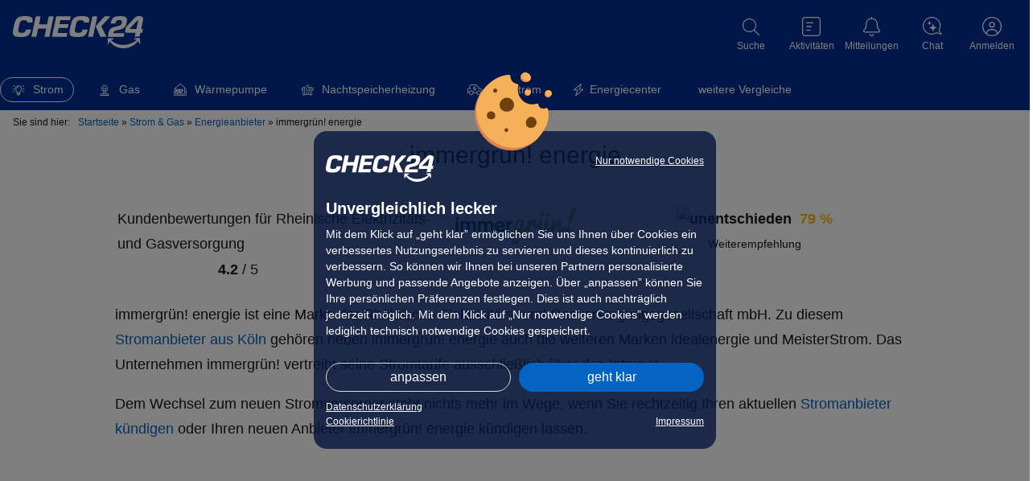

--- FILE ---
content_type: text/html; charset=utf-8
request_url: https://chat.bot.check24.de/embedded/web/conversation?parentUrl=https%3A%2F%2Fwww.check24.de%2Fstrom-gas%2Fimmergruen-energie%2F%3Fppset%3Dstrom%26c24api_totalconsumption%3D2500%26c24api_zipcode%3D67655%26c24api_city%3DKaiserslautern
body_size: 6998
content:
<!DOCTYPE html><html lang="en" class="h-[100dvh] overflow-hidden" data-layout="desktop"><head><meta charSet="utf-8"/><meta name="viewport" content="width=device-width, initial-scale=1"/><link rel="modulepreload" href="/assets/entry.client-DKjWl0Kz.js"/><link rel="modulepreload" href="/assets/chunk-EPOLDU6W-j4tF4VJC.js"/><link rel="modulepreload" href="/assets/chunk-FNSCYPCZ-Cra5qWdC.js"/><link rel="modulepreload" href="/assets/index-DIRMfTBu.js"/><link rel="modulepreload" href="/assets/root-NKWOxboB.js"/><link rel="modulepreload" href="/assets/environment-Btmh-us1.js"/><link rel="modulepreload" href="/assets/session-provider-C5J6R_g3.js"/><link rel="modulepreload" href="/assets/use-connectivity-CYriC3QH.js"/><link rel="modulepreload" href="/assets/bridge-provider-BmHbZyjo.js"/><link rel="modulepreload" href="/assets/debug-provider-D8S7wXnY.js"/><link rel="modulepreload" href="/assets/toast-Dcb9EP1m.js"/><link rel="modulepreload" href="/assets/device.provider-BYVZ-pC0.js"/><link rel="modulepreload" href="/assets/Combination-B9y1Dd0j.js"/><link rel="modulepreload" href="/assets/index-Cb03nnR-.js"/><link rel="modulepreload" href="/assets/cn-8ErLKfPn.js"/><link rel="modulepreload" href="/assets/index-Buqdvyu3.js"/><link rel="modulepreload" href="/assets/index-DyuzKtSF.js"/><link rel="modulepreload" href="/assets/index-DkIYxwCs.js"/><link rel="modulepreload" href="/assets/layout-C6G5_Vg0.js"/><link rel="modulepreload" href="/assets/transport-provider-juw2cQEe.js"/><link rel="modulepreload" href="/assets/file-message-bubble-DrsaXsdg.js"/><link rel="modulepreload" href="/assets/dialog-DPp7Sd1U.js"/><link rel="modulepreload" href="/assets/x-Cu9ZlpR9.js"/><link rel="modulepreload" href="/assets/createLucideIcon-BZ71Gr4d.js"/><link rel="modulepreload" href="/assets/module-DwXMTY81.js"/><link rel="modulepreload" href="/assets/index-AOWe1TD3.js"/><link rel="modulepreload" href="/assets/widget-Cn57LmwC.js"/><link rel="modulepreload" href="/assets/debug-sheet-BTHOAhVv.js"/><link rel="modulepreload" href="/assets/messages-area-DHSixP6h.js"/><link rel="modulepreload" href="/assets/surface-D6mUgdpB.js"/><link rel="modulepreload" href="/assets/header-Pm9B3gTC.js"/><link rel="modulepreload" href="/assets/keywords-r_Qx9noF.js"/><link rel="modulepreload" href="/assets/use-conversation-store-DSZHjiwR.js"/><link rel="modulepreload" href="/assets/button-CkYtPEfv.js"/><link rel="modulepreload" href="/assets/switch-D-kEQh7J.js"/><link rel="modulepreload" href="/assets/suggestion-chip-rub4XYs_.js"/><link rel="modulepreload" href="/assets/sources-list-CYyP7FVL.js"/><link rel="modulepreload" href="/assets/user-heart-Cj0ZB5J-.js"/><link rel="modulepreload" href="/assets/chevron-down-CSuShZUV.js"/><link rel="modulepreload" href="/assets/sheet-with-detent-Bo0lmREe.js"/><link rel="modulepreload" href="/assets/bug-oTZWA36G.js"/><link rel="modulepreload" href="/assets/sophie-DmWTUKk4.js"/><link rel="modulepreload" href="/assets/header-icon-button-Cynnuc9m.js"/><link rel="modulepreload" href="/assets/chevron-left-BRkZbv1v.js"/><link rel="stylesheet" href="/assets/root-DD2QrhEs.css"/><link rel="stylesheet" href="/assets/widget-CVIwjYJQ.css"/><link rel="stylesheet" href="/assets/suggestion-chip-B--ZVt9h.css"/><link rel="stylesheet" href="/assets/messages-area-SMup3bU-.css"/></head><body class="h-full bg-transparent"><div></div><div data-slot="surface" class="mb-safe flex h-full flex-col overflow-hidden bg-white"><div id="chat-header" class="relative z-50 flex w-full grid-cols-3 items-center justify-between bg-white px-3 shadow-[0px_5px_5px_0px_rgba(0,0,0,0.05)] gap-2 py-2"><button data-slot="button" class="inline-flex shrink-0 cursor-pointer items-center justify-center gap-2 whitespace-nowrap rounded-xl font-medium text-sm outline-none transition-all focus-visible:border-blue-fusion focus-visible:ring-blue-fusion/50 disabled:pointer-events-none disabled:opacity-50 aria-invalid:border-red-normal aria-invalid:ring-red-normal/20 dark:aria-invalid:ring-red-normal/40 [&amp;_svg:not([class*=&#x27;size-&#x27;])]:size-4 [&amp;_svg]:pointer-events-none [&amp;_svg]:shrink-0 hover:bg-gray-bg hover:text-gray-text-normal dark:hover:bg-gray-bg/50 size-9 focus:outline-none focus-visible:ring-0 focus-visible:ring-offset-0" aria-label="Schließen"><svg xmlns="http://www.w3.org/2000/svg" width="24" height="24" viewBox="0 0 24 24" fill="none" stroke="currentColor" stroke-width="2" stroke-linecap="round" stroke-linejoin="round" class="lucide lucide-chevron-down size-6 text-gray-text-lighter" aria-hidden="true"><path d="m6 9 6 6 6-6"></path></svg></button><div class="inline-flex items-center justify-start gap-[2px]"><div class="flex items-center justify-start gap-[8px]"><svg xmlns="http://www.w3.org/2000/svg" width="21" height="23" fill="none" viewBox="0 0 21 23" class="h-[23px] w-[23px]"><g clip-path="url(#a)"><path fill="#022D94" d="m12.714 7.046 1.135 3.827a3.29 3.29 0 0 0 2.217 2.217l3.827 1.134a.42.42 0 0 1 0 .807l-3.827 1.134a3.29 3.29 0 0 0-2.217 2.217l-1.135 3.827a.42.42 0 0 1-.806 0l-1.135-3.827a3.29 3.29 0 0 0-2.217-2.217L4.73 15.031a.42.42 0 0 1 0-.807l3.827-1.134a3.29 3.29 0 0 0 2.217-2.217l1.135-3.827a.42.42 0 0 1 .806 0"></path><path fill="#006CFF" d="m5.139.665.66 2.23c.185.621.671 1.107 1.292 1.291l2.23.661c.234.07.234.401 0 .47l-2.23.661A1.92 1.92 0 0 0 5.8 7.27L5.139 9.5c-.07.234-.401.234-.47 0l-.661-2.23a1.92 1.92 0 0 0-1.292-1.292l-2.23-.66c-.233-.07-.233-.401 0-.47l2.23-.662a1.92 1.92 0 0 0 1.292-1.291l.66-2.23c.07-.234.402-.234.47 0"></path></g><defs><clipPath id="a"><path fill="#fff" d="M.31.49h19.884v22.02H.31z"></path></clipPath></defs></svg><h1 class="bg-linear-(--gradient-primary) bg-clip-text font-semibold text-[18px] text-transparent leading-none">Sophie</h1></div><svg xmlns="http://www.w3.org/2000/svg" width="22" height="23" fill="none" viewBox="0 0 22 23" class="h-[28px] w-[24px]"><path fill="#181818" d="M14.6344 17C14.4135 17 14.2344 16.8209 14.2344 16.6V10.4C14.2344 10.1791 14.4135 10 14.6344 10H15.8344C16.0553 10 16.2344 10.1791 16.2344 10.4V16.6C16.2344 16.8209 16.0553 17 15.8344 17H14.6344Z"></path><path fill="#181818" d="M15.25 8.2998C14.5596 8.2998 14 7.74016 14 7.0498C14 6.35945 14.5596 5.7998 15.25 5.7998C15.9404 5.7998 16.5 6.35945 16.5 7.0498C16.5 7.74016 15.9404 8.2998 15.25 8.2998Z"></path><path fill="#181818" d="M7.12012 17.1582C5.25684 17.1582 4 16.0068 4 14.3457V14.3281C4 12.6758 5.2832 11.6826 7.54199 11.542L9.60106 11.4156C9.81207 11.4027 9.97656 11.2278 9.97656 11.0164V10.751C9.97656 9.81055 9.36133 9.23926 8.25391 9.23926C7.2168 9.23926 6.58398 9.72266 6.44336 10.4082C6.43309 10.4544 6.3921 10.4873 6.34475 10.4873H4.50134C4.44437 10.4873 4.39957 10.4386 4.4043 10.3818C4.53613 8.72949 5.96875 7.49023 8.33301 7.49023C10.6621 7.49023 12.165 8.7207 12.165 10.5928V16.6C12.165 16.8209 11.986 17 11.765 17H10.3766C10.1556 17 9.97656 16.8209 9.97656 16.6V15.6005C9.97656 15.5822 9.96173 15.5674 9.94343 15.5674C9.93134 15.5674 9.92021 15.574 9.91432 15.5846C9.37549 16.5502 8.34335 17.1582 7.12012 17.1582ZM6.17969 14.2578C6.17969 15.0225 6.8125 15.4883 7.77051 15.4883C9.02734 15.4883 9.97656 14.6533 9.97656 13.5459V13.2683C9.97656 13.0377 9.78202 12.8548 9.55182 12.8691L7.84961 12.9746C6.76855 13.0449 6.17969 13.5107 6.17969 14.249V14.2578Z"></path><path fill="#181818" d="M10.6206 22.9973C8.85629 22.9973 7.16322 22.5036 5.72221 21.5694C4.30665 20.6539 3.48175 19.573 3.09222 18.9617L2.57539 20.3523C2.51937 20.5071 2.35643 20.5819 2.20877 20.5231C2.10184 20.4778 2.028 20.3737 2.028 20.2509L2 17.5231C2 17.4431 2.03055 17.3683 2.08147 17.3176C2.13748 17.2642 2.20622 17.2322 2.2826 17.2322H4.9355C5.06789 17.2349 5.17991 17.339 5.20282 17.4724C5.20537 17.4911 5.20792 17.5071 5.20792 17.5258C5.20792 17.6486 5.13409 17.7553 5.02715 17.8007L3.73635 18.3265C4.86931 19.3861 7.20396 21.0863 10.4806 21.0863C13.7573 21.0863 11.0458 21.073 11.3259 21.0489C12.7134 20.9235 14.0755 20.5792 15.3587 20.0187C16.4611 19.5356 17.4311 18.9217 18.172 18.2358L16.8379 17.8221C16.7182 17.7874 16.6342 17.6726 16.6342 17.5418V17.5125C16.6495 17.371 16.7564 17.2589 16.8914 17.2482L19.4755 17.0027C19.4883 17.0027 19.4959 17 19.5035 17C19.5672 17 19.6308 17.0214 19.6843 17.0667C19.7429 17.1174 19.7785 17.1895 19.7861 17.2696C19.9287 19.0454 20 19.9368 20 19.944C20 20.0774 19.9134 20.1922 19.7912 20.2295C19.7658 20.2349 19.7429 20.2402 19.7174 20.2402C19.6105 20.2402 19.5086 20.1762 19.4602 20.0774L18.8339 18.823C18.3324 19.5329 17.4617 20.5338 16.0945 21.4039C14.7095 22.2874 13.1615 22.8105 11.4965 22.9573L11.3284 22.9733C11.0942 22.9893 10.8523 23 10.6156 23L10.6206 22.9973Z"></path></svg></div><button data-slot="dropdown-menu-trigger" class="inline-flex shrink-0 cursor-pointer items-center justify-center gap-2 whitespace-nowrap rounded-xl font-medium text-sm outline-none transition-all focus-visible:border-blue-fusion focus-visible:ring-blue-fusion/50 disabled:pointer-events-none aria-invalid:border-red-normal aria-invalid:ring-red-normal/20 dark:aria-invalid:ring-red-normal/40 [&amp;_svg:not([class*=&#x27;size-&#x27;])]:size-4 [&amp;_svg]:pointer-events-none [&amp;_svg]:shrink-0 hover:bg-gray-bg hover:text-gray-text-normal dark:hover:bg-gray-bg/50 size-9 focus:outline-none focus-visible:ring-0 focus-visible:ring-offset-0 disabled:opacity-100" type="button" id="radix-_R_1lld35_" aria-haspopup="menu" aria-expanded="false" data-state="closed"><svg xmlns="http://www.w3.org/2000/svg" width="16" height="17" fill="none" viewBox="0 0 16 17" class="size-5 text-gray-text-lighter"><circle cx="8" cy="3.5" r="1.5" fill="currentColor"></circle><circle cx="8" cy="8.5" r="1.5" fill="currentColor"></circle><circle cx="8" cy="13.5" r="1.5" fill="currentColor"></circle></svg></button></div><div class="relative min-h-0 flex-1"><div class="relative size-full" data-silk="c0 "><div class="relative size-full min-h-0"><div data-silk="c4 "></div><div class="size-full" data-silk="c1 cAd cHb cKk cQb " data-silk-view="true"><div data-silk="c2 cAd cHb cCb cDb cEa cFb cIa cJa cKk cLa cMm cPa 0ad 0ah" style="scroll-padding:auto;scroll-timeline:none y" tabindex="-1" role="region"><div data-silk="c5 cGh cAd "></div><div data-silk="c6 cAd cHb "></div><div class="size-full max-w-full overflow-x-hidden" data-silk="c3 cAd cCb cDb cIa cJa " data-silk-content="true" style="--sticky-widget-padding-top:0px;--sticky-widget-padding-bottom:0px;padding-top:var(--sticky-widget-padding-top);padding-bottom:calc(var(--chat-input-top) + var(--keyboard-inset-height-without-safe-area) + var(--spacing) * 4 + var(--sticky-widget-padding-bottom))"><div class="flex flex-col gap-4 pt-4 px-4"><div data-message-id="static-start-message" data-message-role="assistant" class="flex gap-2 justify-start"><div class="w-full max-w-full space-y-2"><div class="prose prose-chat w-[90%] max-w-[90%]"><p>Wie kann ich Ihnen heute helfen?</p></div></div></div></div></div><div data-silk="c7 cAd cHb "></div><div data-silk="c5 cGi cAd "></div></div></div><button class="-translate-x-1/2 fixed bottom-(--bottom-keyboard-safe) left-1/2 z-10 transition-all transition-bottom-keyboard-open duration-200 ease-out flex rounded-full bg-white p-2 text-gray-text-light shadow-[0px_2px_6px_rgba(0,0,0,0.2)] transition-all duration-100 ease-out pointer-events-none scale-90 opacity-0" style="transform:translateY(calc(-1 * (var(--chat-input-top) + var(--spacing) * 4)))" data-silk="a18 0aj"><svg xmlns="http://www.w3.org/2000/svg" width="24" height="24" viewBox="0 0 24 24" fill="none" stroke="currentColor" stroke-width="2" stroke-linecap="round" stroke-linejoin="round" class="lucide lucide-arrow-down h-5 w-5" aria-hidden="true"><path d="M12 5v14"></path><path d="m19 12-7 7-7-7"></path></svg></button></div></div></div><div class="absolute inset-x-0 bottom-0"><div data-chat-input-wrapper="true" class="pb-(--chat-input-wrapper-offset-bottom) transition-pb-keyboard-open"><div class="pointer-events-none relative z-20 px-2.5 pt-2 pb-(--chat-input-wrapper-bottom-padding)"><div class="pointer-events-auto" data-keyboard-close-observer="true"><form><div style="height:auto" class="relative rounded-[22px] bg-white text-base shadow-[0px_0px_8px_0px_rgba(0,0,0,0.16)] transition-[height_0.2s_ease-out] will-change-[height]"><div class="pointer-events-none"><div class="pointer-events-none pr-12 transition-[padding-left_0.2s_ease-out] will-change-[padding-left] pl-3.5"><textarea id="chat-input-textarea" tabindex="-1" placeholder="Stellen Sie irgendeine Frage" rows="1" class="pointer-events-auto block w-full flex-1 resize-none py-3 text-left transition-all duration-200 text-gray-text-light"></textarea></div><div class="pointer-events-none absolute inset-x-0 inset-y-0 flex w-full items-end justify-between px-2 pb-2"><div></div><button type="submit" disabled="" class="pointer-events-auto flex h-8 w-8 items-center justify-center rounded-full transition-all duration-200 bg-gray-text-light" tabindex="0"><svg xmlns="http://www.w3.org/2000/svg" width="16" height="20" fill="none" viewBox="0 0 16 20" class="h-5 w-5 text-white"><path fill="currentColor" d="M8.883 1.617a1.25 1.25 0 0 0-1.77 0l-6.25 6.25a1.252 1.252 0 0 0 1.77 1.77L6.75 5.516V17.5c0 .691.559 1.25 1.25 1.25s1.25-.559 1.25-1.25V5.52l4.117 4.113a1.252 1.252 0 0 0 1.77-1.77l-6.25-6.25z"></path></svg></button></div></div></div></form></div></div><div class="absolute inset-x-0 bottom-0 z-10 bg-white transition-height-keyboard-open" style="height:calc(var(--bottom-keyboard-safe) + var(--spacing) * 12 + var(--spacing) * 2)"></div></div></div></div><div data-silk="a0 "></div><section aria-label="Notifications alt+T" tabindex="-1" aria-live="polite" aria-relevant="additions text" aria-atomic="false"></section><script>((storageKey2, restoreKey) => {
    if (!window.history.state || !window.history.state.key) {
      let key = Math.random().toString(32).slice(2);
      window.history.replaceState({ key }, "");
    }
    try {
      let positions = JSON.parse(sessionStorage.getItem(storageKey2) || "{}");
      let storedY = positions[restoreKey || window.history.state.key];
      if (typeof storedY === "number") {
        window.scrollTo(0, storedY);
      }
    } catch (error) {
      console.error(error);
      sessionStorage.removeItem(storageKey2);
    }
  })("react-router-scroll-positions", null)</script><script>window.__reactRouterContext = {"basename":"/","future":{"unstable_optimizeDeps":false,"unstable_subResourceIntegrity":false,"unstable_trailingSlashAwareDataRequests":false,"v8_middleware":true,"v8_splitRouteModules":false,"v8_viteEnvironmentApi":false},"routeDiscovery":{"mode":"lazy","manifestPath":"/__manifest"},"ssr":true,"isSpaMode":false};window.__reactRouterContext.stream = new ReadableStream({start(controller){window.__reactRouterContext.streamController = controller;}}).pipeThrough(new TextEncoderStream());</script><script type="module" async="">;
import * as route0 from "/assets/root-NKWOxboB.js";
import * as route1 from "/assets/layout-C6G5_Vg0.js";
import * as route2 from "/assets/index-AOWe1TD3.js";
  window.__reactRouterManifest = {
  "entry": {
    "module": "/assets/entry.client-DKjWl0Kz.js",
    "imports": [
      "/assets/chunk-EPOLDU6W-j4tF4VJC.js",
      "/assets/chunk-FNSCYPCZ-Cra5qWdC.js",
      "/assets/index-DIRMfTBu.js"
    ],
    "css": []
  },
  "routes": {
    "root": {
      "id": "root",
      "path": "",
      "hasAction": false,
      "hasLoader": true,
      "hasClientAction": false,
      "hasClientLoader": false,
      "hasClientMiddleware": false,
      "hasErrorBoundary": true,
      "module": "/assets/root-NKWOxboB.js",
      "imports": [
        "/assets/chunk-EPOLDU6W-j4tF4VJC.js",
        "/assets/chunk-FNSCYPCZ-Cra5qWdC.js",
        "/assets/index-DIRMfTBu.js",
        "/assets/environment-Btmh-us1.js",
        "/assets/session-provider-C5J6R_g3.js",
        "/assets/use-connectivity-CYriC3QH.js",
        "/assets/bridge-provider-BmHbZyjo.js",
        "/assets/debug-provider-D8S7wXnY.js",
        "/assets/toast-Dcb9EP1m.js",
        "/assets/device.provider-BYVZ-pC0.js",
        "/assets/Combination-B9y1Dd0j.js",
        "/assets/index-Cb03nnR-.js",
        "/assets/cn-8ErLKfPn.js",
        "/assets/index-Buqdvyu3.js",
        "/assets/index-DyuzKtSF.js",
        "/assets/index-DkIYxwCs.js"
      ],
      "css": [
        "/assets/root-DD2QrhEs.css"
      ]
    },
    "routes/embedded/web/layout": {
      "id": "routes/embedded/web/layout",
      "parentId": "root",
      "path": "embedded/web",
      "hasAction": false,
      "hasLoader": true,
      "hasClientAction": false,
      "hasClientLoader": false,
      "hasClientMiddleware": false,
      "hasErrorBoundary": false,
      "module": "/assets/layout-C6G5_Vg0.js",
      "imports": [
        "/assets/chunk-EPOLDU6W-j4tF4VJC.js",
        "/assets/debug-provider-D8S7wXnY.js",
        "/assets/transport-provider-juw2cQEe.js",
        "/assets/file-message-bubble-DrsaXsdg.js",
        "/assets/index-Cb03nnR-.js",
        "/assets/index-DIRMfTBu.js",
        "/assets/cn-8ErLKfPn.js",
        "/assets/bridge-provider-BmHbZyjo.js",
        "/assets/index-DyuzKtSF.js",
        "/assets/chunk-FNSCYPCZ-Cra5qWdC.js",
        "/assets/dialog-DPp7Sd1U.js",
        "/assets/Combination-B9y1Dd0j.js",
        "/assets/x-Cu9ZlpR9.js",
        "/assets/createLucideIcon-BZ71Gr4d.js",
        "/assets/module-DwXMTY81.js",
        "/assets/device.provider-BYVZ-pC0.js"
      ],
      "css": []
    },
    "routes/embedded/web/conversation/index": {
      "id": "routes/embedded/web/conversation/index",
      "parentId": "routes/embedded/web/layout",
      "path": "conversation/:conversationId?",
      "hasAction": true,
      "hasLoader": true,
      "hasClientAction": false,
      "hasClientLoader": false,
      "hasClientMiddleware": false,
      "hasErrorBoundary": false,
      "module": "/assets/index-AOWe1TD3.js",
      "imports": [
        "/assets/chunk-EPOLDU6W-j4tF4VJC.js",
        "/assets/debug-provider-D8S7wXnY.js",
        "/assets/transport-provider-juw2cQEe.js",
        "/assets/widget-Cn57LmwC.js",
        "/assets/debug-sheet-BTHOAhVv.js",
        "/assets/messages-area-DHSixP6h.js",
        "/assets/surface-D6mUgdpB.js",
        "/assets/header-Pm9B3gTC.js",
        "/assets/index-Cb03nnR-.js",
        "/assets/index-DIRMfTBu.js",
        "/assets/cn-8ErLKfPn.js",
        "/assets/bridge-provider-BmHbZyjo.js",
        "/assets/index-DyuzKtSF.js",
        "/assets/chunk-FNSCYPCZ-Cra5qWdC.js",
        "/assets/keywords-r_Qx9noF.js",
        "/assets/toast-Dcb9EP1m.js",
        "/assets/index-DkIYxwCs.js",
        "/assets/use-conversation-store-DSZHjiwR.js",
        "/assets/use-connectivity-CYriC3QH.js",
        "/assets/Combination-B9y1Dd0j.js",
        "/assets/index-Buqdvyu3.js",
        "/assets/device.provider-BYVZ-pC0.js",
        "/assets/file-message-bubble-DrsaXsdg.js",
        "/assets/dialog-DPp7Sd1U.js",
        "/assets/x-Cu9ZlpR9.js",
        "/assets/createLucideIcon-BZ71Gr4d.js",
        "/assets/module-DwXMTY81.js",
        "/assets/button-CkYtPEfv.js",
        "/assets/session-provider-C5J6R_g3.js",
        "/assets/environment-Btmh-us1.js",
        "/assets/switch-D-kEQh7J.js",
        "/assets/suggestion-chip-rub4XYs_.js",
        "/assets/sources-list-CYyP7FVL.js",
        "/assets/user-heart-Cj0ZB5J-.js",
        "/assets/chevron-down-CSuShZUV.js",
        "/assets/sheet-with-detent-Bo0lmREe.js",
        "/assets/bug-oTZWA36G.js",
        "/assets/sophie-DmWTUKk4.js",
        "/assets/header-icon-button-Cynnuc9m.js",
        "/assets/chevron-left-BRkZbv1v.js"
      ],
      "css": [
        "/assets/widget-CVIwjYJQ.css",
        "/assets/suggestion-chip-B--ZVt9h.css",
        "/assets/messages-area-SMup3bU-.css"
      ]
    },
    "routes/standalone/index": {
      "id": "routes/standalone/index",
      "parentId": "root",
      "index": true,
      "hasAction": false,
      "hasLoader": true,
      "hasClientAction": false,
      "hasClientLoader": false,
      "hasClientMiddleware": false,
      "hasErrorBoundary": false,
      "module": "/assets/index-l0sNRNKZ.js",
      "imports": [],
      "css": []
    }
  },
  "url": "/assets/manifest-79e0e299.js",
  "version": "79e0e299"
};
  window.__reactRouterRouteModules = {"root":route0,"routes/embedded/web/layout":route1,"routes/embedded/web/conversation/index":route2};

import("/assets/entry.client-DKjWl0Kz.js");</script><!--$--><script>window.__reactRouterContext.streamController.enqueue("[{\"_1\":2,\"_90\":-5,\"_91\":-5},\"loaderData\",{\"_3\":4,\"_35\":36,\"_47\":48},\"root\",{\"_5\":6,\"_11\":12,\"_16\":17,\"_18\":19,\"_20\":21,\"_22\":23},\"debug\",{\"_7\":8,\"_9\":-5,\"_10\":8},\"isDebug\",false,\"universeSlug\",\"isInGlobalOffice\",\"session\",{\"_13\":8,\"_14\":15},\"loggedIn\",\"state\",\"logged-out\",\"environment\",\"prod\",\"consoleUrl\",\"https://console.bot.check24.de\",\"agents\",[],\"device\",{\"_24\":25,\"_26\":27,\"_28\":-5,\"_29\":30,\"_31\":32,\"_33\":34},\"output\",\"desktop\",\"os\",\"macos\",\"appInfo\",\"browser\",\"chrome\",\"osVersion\",\"10.15.7\",\"deviceModel\",\"\",\"routes/embedded/web/layout\",{\"_37\":38,\"_43\":44,\"_45\":8,\"_46\":8},\"conversationUser\",{\"_39\":40,\"_41\":42},\"kind\",\"anonymous\",\"anonymousSessionId\",\"e6a8dc98-92b3-48f2-b219-47393ba34d65\",\"parentUrl\",\"https://www.check24.de/strom-gas/immergruen-energie/?ppset=strom\u0026c24api_totalconsumption=2500\u0026c24api_zipcode=67655\u0026c24api_city=Kaiserslautern\",\"isConsole\",\"isMobileView\",\"routes/embedded/web/conversation/index\",{\"_49\":50,\"_51\":52,\"_87\":88,\"_43\":44,\"_45\":8,\"_46\":8,\"_89\":8},\"consistencyKey\",\"d5a7fb36-e6a3-466e-af25-4e7b7fd71634\",\"initialConversationContext\",{\"_53\":54,\"_55\":-5,\"_56\":-5,\"_57\":-5,\"_58\":59,\"_68\":69,\"_80\":81,\"_82\":83,\"_86\":-5},\"initialReadyForInput\",true,\"initialTitle\",\"initialConversationId\",\"initialMessageSuggestions\",\"initialAgentContext\",{\"_60\":61,\"_62\":63,\"_64\":65},\"currentAgentSlug\",\"home\",\"availableOptions\",[],\"capabilities\",{\"_66\":8,\"_67\":8},\"supportsTyping\",\"supportsFileUpload\",\"initialMessages\",[70],{\"_71\":72,\"_73\":74,\"_75\":76},\"id\",\"static-start-message\",\"role\",\"assistant\",\"content\",[77],{\"_39\":78,\"_75\":79},\"text\",\"Wie kann ich Ihnen heute helfen?\",\"initialFeedback\",[],\"initialConversationWidgets\",{\"_84\":-5,\"_85\":-5},\"header\",\"sticky\",\"customUiScripts\",\"conversations\",[],\"shouldCleanupLoginAborted\",\"actionData\",\"errors\"]\n");</script><!--$--><script>window.__reactRouterContext.streamController.close();</script><!--/$--><!--/$--></body></html>

--- FILE ---
content_type: application/javascript
request_url: https://assets.energie.check24.de/chatty-2.4.0/enrg-chatty.min.js
body_size: 111564
content:
var I5=Object.defineProperty;var F5=(Sn,ke,lu)=>ke in Sn?I5(Sn,ke,{enumerable:!0,configurable:!0,writable:!0,value:lu}):Sn[ke]=lu;var Nu=(Sn,ke,lu)=>F5(Sn,typeof ke!="symbol"?ke+"":ke,lu);(function(){"use strict";var Sn=typeof globalThis<"u"?globalThis:typeof window<"u"?window:typeof global<"u"?global:typeof self<"u"?self:{};function ke(t){return t&&t.__esModule&&Object.prototype.hasOwnProperty.call(t,"default")?t.default:t}var lu={exports:{}},mf={};/**
 * @license React
 * react-jsx-runtime.production.js
 *
 * Copyright (c) Meta Platforms, Inc. and affiliates.
 *
 * This source code is licensed under the MIT license found in the
 * LICENSE file in the root directory of this source tree.
 */var qS=Symbol.for("react.transitional.element"),YS=Symbol.for("react.fragment");function t0(t,e,n){var u=null;if(n!==void 0&&(u=""+n),e.key!==void 0&&(u=""+e.key),"key"in e){n={};for(var i in e)i!=="key"&&(n[i]=e[i])}else n=e;return e=n.ref,{$$typeof:qS,type:t,key:u,ref:e!==void 0?e:null,props:n}}mf.Fragment=YS,mf.jsx=t0,mf.jsxs=t0,lu.exports=mf;var L=lu.exports,e0={exports:{}},et={};/**
 * @license React
 * react.production.js
 *
 * Copyright (c) Meta Platforms, Inc. and affiliates.
 *
 * This source code is licensed under the MIT license found in the
 * LICENSE file in the root directory of this source tree.
 */var Zr=Symbol.for("react.transitional.element"),XS=Symbol.for("react.portal"),ZS=Symbol.for("react.fragment"),QS=Symbol.for("react.strict_mode"),jS=Symbol.for("react.profiler"),KS=Symbol.for("react.consumer"),VS=Symbol.for("react.context"),JS=Symbol.for("react.forward_ref"),WS=Symbol.for("react.suspense"),IS=Symbol.for("react.memo"),n0=Symbol.for("react.lazy"),FS=Symbol.for("react.activity"),l0=Symbol.iterator;function $S(t){return t===null||typeof t!="object"?null:(t=l0&&t[l0]||t["@@iterator"],typeof t=="function"?t:null)}var u0={isMounted:function(){return!1},enqueueForceUpdate:function(){},enqueueReplaceState:function(){},enqueueSetState:function(){}},a0=Object.assign,i0={};function Hu(t,e,n){this.props=t,this.context=e,this.refs=i0,this.updater=n||u0}Hu.prototype.isReactComponent={},Hu.prototype.setState=function(t,e){if(typeof t!="object"&&typeof t!="function"&&t!=null)throw Error("takes an object of state variables to update or a function which returns an object of state variables.");this.updater.enqueueSetState(this,t,e,"setState")},Hu.prototype.forceUpdate=function(t){this.updater.enqueueForceUpdate(this,t,"forceUpdate")};function f0(){}f0.prototype=Hu.prototype;function Qr(t,e,n){this.props=t,this.context=e,this.refs=i0,this.updater=n||u0}var jr=Qr.prototype=new f0;jr.constructor=Qr,a0(jr,Hu.prototype),jr.isPureReactComponent=!0;var c0=Array.isArray;function Kr(){}var wt={H:null,A:null,T:null,S:null},r0=Object.prototype.hasOwnProperty;function Vr(t,e,n){var u=n.ref;return{$$typeof:Zr,type:t,key:e,ref:u!==void 0?u:null,props:n}}function kS(t,e){return Vr(t.type,e,t.props)}function Jr(t){return typeof t=="object"&&t!==null&&t.$$typeof===Zr}function PS(t){var e={"=":"=0",":":"=2"};return"$"+t.replace(/[=:]/g,function(n){return e[n]})}var o0=/\/+/g;function Wr(t,e){return typeof t=="object"&&t!==null&&t.key!=null?PS(""+t.key):e.toString(36)}function t2(t){switch(t.status){case"fulfilled":return t.value;case"rejected":throw t.reason;default:switch(typeof t.status=="string"?t.then(Kr,Kr):(t.status="pending",t.then(function(e){t.status==="pending"&&(t.status="fulfilled",t.value=e)},function(e){t.status==="pending"&&(t.status="rejected",t.reason=e)})),t.status){case"fulfilled":return t.value;case"rejected":throw t.reason}}throw t}function Lu(t,e,n,u,i){var f=typeof t;(f==="undefined"||f==="boolean")&&(t=null);var r=!1;if(t===null)r=!0;else switch(f){case"bigint":case"string":case"number":r=!0;break;case"object":switch(t.$$typeof){case Zr:case XS:r=!0;break;case n0:return r=t._init,Lu(r(t._payload),e,n,u,i)}}if(r)return i=i(t),r=u===""?"."+Wr(t,0):u,c0(i)?(n="",r!=null&&(n=r.replace(o0,"$&/")+"/"),Lu(i,e,n,"",function(p){return p})):i!=null&&(Jr(i)&&(i=kS(i,n+(i.key==null||t&&t.key===i.key?"":(""+i.key).replace(o0,"$&/")+"/")+r)),e.push(i)),1;r=0;var h=u===""?".":u+":";if(c0(t))for(var v=0;v<t.length;v++)u=t[v],f=h+Wr(u,v),r+=Lu(u,e,n,f,i);else if(v=$S(t),typeof v=="function")for(t=v.call(t),v=0;!(u=t.next()).done;)u=u.value,f=h+Wr(u,v++),r+=Lu(u,e,n,f,i);else if(f==="object"){if(typeof t.then=="function")return Lu(t2(t),e,n,u,i);throw e=String(t),Error("Objects are not valid as a React child (found: "+(e==="[object Object]"?"object with keys {"+Object.keys(t).join(", ")+"}":e)+"). If you meant to render a collection of children, use an array instead.")}return r}function Sf(t,e,n){if(t==null)return t;var u=[],i=0;return Lu(t,u,"","",function(f){return e.call(n,f,i++)}),u}function e2(t){if(t._status===-1){var e=t._result;e=e(),e.then(function(n){(t._status===0||t._status===-1)&&(t._status=1,t._result=n)},function(n){(t._status===0||t._status===-1)&&(t._status=2,t._result=n)}),t._status===-1&&(t._status=0,t._result=e)}if(t._status===1)return t._result.default;throw t._result}var s0=typeof reportError=="function"?reportError:function(t){if(typeof window=="object"&&typeof window.ErrorEvent=="function"){var e=new window.ErrorEvent("error",{bubbles:!0,cancelable:!0,message:typeof t=="object"&&t!==null&&typeof t.message=="string"?String(t.message):String(t),error:t});if(!window.dispatchEvent(e))return}else if(typeof process=="object"&&typeof process.emit=="function"){process.emit("uncaughtException",t);return}console.error(t)},n2={map:Sf,forEach:function(t,e,n){Sf(t,function(){e.apply(this,arguments)},n)},count:function(t){var e=0;return Sf(t,function(){e++}),e},toArray:function(t){return Sf(t,function(e){return e})||[]},only:function(t){if(!Jr(t))throw Error("React.Children.only expected to receive a single React element child.");return t}};et.Activity=FS,et.Children=n2,et.Component=Hu,et.Fragment=ZS,et.Profiler=jS,et.PureComponent=Qr,et.StrictMode=QS,et.Suspense=WS,et.__CLIENT_INTERNALS_DO_NOT_USE_OR_WARN_USERS_THEY_CANNOT_UPGRADE=wt,et.__COMPILER_RUNTIME={__proto__:null,c:function(t){return wt.H.useMemoCache(t)}},et.cache=function(t){return function(){return t.apply(null,arguments)}},et.cacheSignal=function(){return null},et.cloneElement=function(t,e,n){if(t==null)throw Error("The argument must be a React element, but you passed "+t+".");var u=a0({},t.props),i=t.key;if(e!=null)for(f in e.key!==void 0&&(i=""+e.key),e)!r0.call(e,f)||f==="key"||f==="__self"||f==="__source"||f==="ref"&&e.ref===void 0||(u[f]=e[f]);var f=arguments.length-2;if(f===1)u.children=n;else if(1<f){for(var r=Array(f),h=0;h<f;h++)r[h]=arguments[h+2];u.children=r}return Vr(t.type,i,u)},et.createContext=function(t){return t={$$typeof:VS,_currentValue:t,_currentValue2:t,_threadCount:0,Provider:null,Consumer:null},t.Provider=t,t.Consumer={$$typeof:KS,_context:t},t},et.createElement=function(t,e,n){var u,i={},f=null;if(e!=null)for(u in e.key!==void 0&&(f=""+e.key),e)r0.call(e,u)&&u!=="key"&&u!=="__self"&&u!=="__source"&&(i[u]=e[u]);var r=arguments.length-2;if(r===1)i.children=n;else if(1<r){for(var h=Array(r),v=0;v<r;v++)h[v]=arguments[v+2];i.children=h}if(t&&t.defaultProps)for(u in r=t.defaultProps,r)i[u]===void 0&&(i[u]=r[u]);return Vr(t,f,i)},et.createRef=function(){return{current:null}},et.forwardRef=function(t){return{$$typeof:JS,render:t}},et.isValidElement=Jr,et.lazy=function(t){return{$$typeof:n0,_payload:{_status:-1,_result:t},_init:e2}},et.memo=function(t,e){return{$$typeof:IS,type:t,compare:e===void 0?null:e}},et.startTransition=function(t){var e=wt.T,n={};wt.T=n;try{var u=t(),i=wt.S;i!==null&&i(n,u),typeof u=="object"&&u!==null&&typeof u.then=="function"&&u.then(Kr,s0)}catch(f){s0(f)}finally{e!==null&&n.types!==null&&(e.types=n.types),wt.T=e}},et.unstable_useCacheRefresh=function(){return wt.H.useCacheRefresh()},et.use=function(t){return wt.H.use(t)},et.useActionState=function(t,e,n){return wt.H.useActionState(t,e,n)},et.useCallback=function(t,e){return wt.H.useCallback(t,e)},et.useContext=function(t){return wt.H.useContext(t)},et.useDebugValue=function(){},et.useDeferredValue=function(t,e){return wt.H.useDeferredValue(t,e)},et.useEffect=function(t,e){return wt.H.useEffect(t,e)},et.useEffectEvent=function(t){return wt.H.useEffectEvent(t)},et.useId=function(){return wt.H.useId()},et.useImperativeHandle=function(t,e,n){return wt.H.useImperativeHandle(t,e,n)},et.useInsertionEffect=function(t,e){return wt.H.useInsertionEffect(t,e)},et.useLayoutEffect=function(t,e){return wt.H.useLayoutEffect(t,e)},et.useMemo=function(t,e){return wt.H.useMemo(t,e)},et.useOptimistic=function(t,e){return wt.H.useOptimistic(t,e)},et.useReducer=function(t,e,n){return wt.H.useReducer(t,e,n)},et.useRef=function(t){return wt.H.useRef(t)},et.useState=function(t){return wt.H.useState(t)},et.useSyncExternalStore=function(t,e,n){return wt.H.useSyncExternalStore(t,e,n)},et.useTransition=function(){return wt.H.useTransition()},et.version="19.2.0",e0.exports=et;var j=e0.exports;const h0=ke(j);function Ir(t){return L.jsxs("svg",{xmlns:"http://www.w3.org/2000/svg",width:"21",height:"23",viewBox:"0 0 21 23",...t,children:[L.jsxs("g",{clipPath:"url(#clip0_290_7884)",children:[L.jsx("path",{d:"M12.7143 7.04584L13.8488 10.8727C14.165 11.9393 14.9992 12.7735 16.0658 13.0897L19.8927 14.2242C20.2943 14.3432 20.2943 14.9119 19.8927 15.0309L16.0658 16.1654C14.9992 16.4817 14.165 17.3158 13.8488 18.3824L12.7143 22.2093C12.5953 22.6109 12.0266 22.6109 11.9076 22.2093L10.7731 18.3824C10.4569 17.3158 9.6227 16.4817 8.55612 16.1654L4.72922 15.0309C4.3276 14.9119 4.3276 14.3432 4.72922 14.2242L8.55612 13.0897C9.6227 12.7735 10.4569 11.9393 10.7731 10.8727L11.9076 7.04584C12.0266 6.64422 12.5953 6.64422 12.7143 7.04584Z",fill:"#022D94"}),L.jsx("path",{d:"M5.13887 0.664996L5.79986 2.89466C5.98415 3.516 6.47011 4.00222 7.09145 4.18624L9.32111 4.84724C9.5551 4.91651 9.5551 5.24806 9.32111 5.31734L7.09145 5.97833C6.47011 6.16262 5.98388 6.64858 5.79986 7.26991L5.13887 9.49958C5.0696 9.73357 4.73804 9.73357 4.66877 9.49958L4.00778 7.26991C3.82349 6.64858 3.33753 6.16235 2.71619 5.97833L0.486529 5.31734C0.252537 5.24806 0.252537 4.91651 0.486529 4.84724L2.71619 4.18624C3.33753 4.00196 3.82376 3.516 4.00778 2.89466L4.66877 0.664996C4.73804 0.431004 5.0696 0.431004 5.13887 0.664996Z",fill:"#006CFF"})]}),L.jsx("defs",{children:L.jsx("clipPath",{id:"clip0_290_7884",children:L.jsx("rect",{width:"19.8832",height:"22.0214",fill:"white",transform:"translate(0.310669 0.489258)"})})})]})}const l2={backgroundColor:"#ffffff",border:"none",boxShadow:"none",boxSizing:"border-box",display:"flex",justifyContent:"center",padding:"10px",width:"100%"},u2={alignItems:"center",backgroundColor:"#ffffff",border:"1px solid #949494",borderRadius:"90px",boxSizing:"border-box",color:"#666666",cursor:"pointer",display:"flex",fontSize:"14px",fontWeight:"400",gap:"10px",height:"34px",maxWidth:"100%",padding:"5px",width:"100%"},a2=({children:t,...e})=>L.jsx("button",{...e,style:l2,children:L.jsx("div",{style:u2,children:t})});function d0(t){return L.jsxs(a2,{onClick:t.onClick,type:"button",children:[L.jsx(Ir,{width:20}),L.jsx("span",{children:"Stellen Sie Ihre Frage..."})]})}if(typeof window<"u"){const t=e=>{var n,u;e.type==="the-bot-bot-to-page"&&((u=(n=window.C24TheBot).handleBotToPageEvent)==null||u.call(n,e))};window.C24TheBot?window.C24TheBot.didReceiveEventFromAIBot=t:window.C24TheBot={didReceiveEventFromAIBot:t,handleBotToPageEvent:null,isiOSBridgeAvailable:()=>window.webkit!==void 0&&window.webkit.messageHandlers!==void 0&&window.webkit.messageHandlers.aiBotBridge!==void 0,isAndroidBridgeAvailable:()=>window.aiBotBridge!==void 0}}const ae={ReadyToInitialize:"ready-to-initialize",Initialize:"initialize",RetrievePageContextResponse:"retrieve-page-context-response",RetrievePageSectionResponse:"retrieve-page-section-response",RetrieveAllowsPreviewChipsOnlyResponse:"retrieve-allows-preview-chips-only-response",RetrievePageActionsResponse:"retrieve-page-actions-response",SetPresentationState:"set-presentation-state",GetPresentationState:"get-presentation-state",SendMessage:"send-message",ExecutePageActionAck:"execute-page-action-ack"},wn={ReadyToInitialize:"ready-to-initialize",InitializeAck:"initialize-ack",RetrievePageContext:"retrieve-page-context",RetrievePageSection:"retrieve-page-section",RetrieveAllowsPreviewChipsOnly:"retrieve-allows-preview-chips-only",RetrievePageActions:"retrieve-page-actions",SetPresentationStateAck:"set-presentation-state-ack",GetPresentationStateResponse:"get-presentation-state-response",SendMessageResponse:"send-message-response",ExecutePageAction:"execute-page-action"};class i2{constructor(){Nu(this,"getPageContextCallback");Nu(this,"getPageSectionCallback");Nu(this,"allowsPreviewChipsOnlyCallback");Nu(this,"getPageActionsCallback");Nu(this,"pageActionCallbacks",{});Nu(this,"botToPageEventSubscribers",new Set)}addBotToPageEventListener(e){return this.botToPageEventSubscribers.add(e),()=>{this.botToPageEventSubscribers.delete(e)}}emitBotToPageEvent(e){for(const n of this.botToPageEventSubscribers)try{n(e)}catch{}}generateMessageId(){return Math.random().toString(36).substring(2,15)+Math.random().toString(36).substring(2,15)}async initializeBridge(){const e=u=>{this.emitBotToPageEvent(u.detail)};window.C24TheBot.handleBotToPageEvent=e,window.addEventListener("the-bot-bot-to-page",e);const n=this.addBotToPageEventListener(u=>{this.handleBotToPageEvent(u)});return this.dispatchPageToBotEvent({kind:ae.ReadyToInitialize}),await this.waitForBotToPageEvent(wn.ReadyToInitialize),()=>{n(),window.C24TheBot.handleBotToPageEvent=null,window.removeEventListener("the-bot-bot-to-page",e)}}async handleBotToPageEvent(e){switch(e.payload.kind){case wn.RetrievePageContext:await this.handleRetrievePageContext(e);break;case wn.RetrievePageSection:await this.handleRetrievePageSection(e);break;case wn.RetrieveAllowsPreviewChipsOnly:await this.handleRetrieveAllowsPreviewChipsOnly(e);break;case wn.RetrievePageActions:await this.handleRetrievePageActions(e);break;case wn.ExecutePageAction:await this.handleExecutePageAction(e);break}}async handleRetrievePageContext(e){try{const n=this.getPageContextCallback?await this.getPageContextCallback():{};this.dispatchPageToBotEvent({kind:ae.RetrievePageContextResponse,originalMessageId:e.messageId,result:{kind:"success",pageContext:n}})}catch(n){this.dispatchPageToBotEvent({kind:ae.RetrievePageContextResponse,originalMessageId:e.messageId,result:{kind:"error",error:n instanceof Error?n.message:"Unknown error"}})}}async handleRetrievePageSection(e){try{const n=this.getPageSectionCallback?await this.getPageSectionCallback():null;if(!n){this.dispatchPageToBotEvent({kind:ae.RetrievePageSectionResponse,originalMessageId:e.messageId,result:{kind:"error",error:"No section callback registered"}});return}this.dispatchPageToBotEvent({kind:ae.RetrievePageSectionResponse,originalMessageId:e.messageId,result:{kind:"success",pageSection:n}})}catch(n){this.dispatchPageToBotEvent({kind:ae.RetrievePageSectionResponse,originalMessageId:e.messageId,result:{kind:"error",error:n instanceof Error?n.message:"Unknown error"}})}}async handleRetrieveAllowsPreviewChipsOnly(e){try{const n=this.allowsPreviewChipsOnlyCallback?await this.allowsPreviewChipsOnlyCallback():!0;this.dispatchPageToBotEvent({kind:ae.RetrieveAllowsPreviewChipsOnlyResponse,originalMessageId:e.messageId,result:{kind:"success",allowsPreviewChipsOnly:n}})}catch(n){this.dispatchPageToBotEvent({kind:ae.RetrieveAllowsPreviewChipsOnlyResponse,originalMessageId:e.messageId,result:{kind:"error",error:n instanceof Error?n.message:"Unknown error"}})}}async handleRetrievePageActions(e){try{const n=this.getPageActionsCallback?await this.getPageActionsCallback():[];for(const u of n)this.pageActionCallbacks[u.name]=u.execute;this.dispatchPageToBotEvent({kind:ae.RetrievePageActionsResponse,originalMessageId:e.messageId,result:{kind:"success",pageActions:n.map(u=>({name:u.name,description:u.description,schema:u.schema}))}})}catch(n){this.dispatchPageToBotEvent({kind:ae.RetrievePageActionsResponse,originalMessageId:e.messageId,result:{kind:"error",error:n instanceof Error?n.message:"Unknown error"}})}}async handleExecutePageAction(e){const n=this.pageActionCallbacks[e.payload.name];if(n){try{await n(e.payload.parameters)}catch(u){this.dispatchPageToBotEvent({kind:ae.ExecutePageActionAck,originalMessageId:e.messageId,result:{kind:"error",error:`Execution error: ${u instanceof Error?u.message:"Unknown error"}`}});return}this.dispatchPageToBotEvent({kind:ae.ExecutePageActionAck,originalMessageId:e.messageId,result:{kind:"success"}})}else this.dispatchPageToBotEvent({kind:ae.ExecutePageActionAck,originalMessageId:e.messageId,result:{kind:"error",error:"Action not found"}})}dispatchPageToBotEvent(e){var u;const n=this.generateMessageId();return window.C24TheBot.isiOSBridgeAvailable()?(u=window.webkit)==null||u.messageHandlers.aiBotBridge.postMessage({type:"the-bot-page-to-bot",messageId:n,payload:e}):window.C24TheBot.isAndroidBridgeAvailable()?window.aiBotBridge.sendEventToAIBot(JSON.stringify({type:"the-bot-page-to-bot",messageId:n,payload:e})):window.dispatchEvent(new CustomEvent("the-bot-page-to-bot",{detail:{type:"the-bot-page-to-bot",messageId:n,payload:e}})),n}waitForBotToPageEvent(e,n){return new Promise(u=>{const i=this.addBotToPageEventListener(f=>{const r=f.payload;r.kind===e&&(n&&"originalMessageId"in r?r.originalMessageId===n&&(i(),u(r)):(i(),u(r)))})})}async initializeTheBot(e){this.getPageContextCallback=e.getPageContextCallback,this.getPageSectionCallback=e.getPageSectionCallback,this.allowsPreviewChipsOnlyCallback=e.allowsPreviewChipsOnlyCallback,this.getPageActionsCallback=e.getPageActionsCallback;const n=this.dispatchPageToBotEvent({kind:ae.Initialize,agentSlug:e.agentSlug});await this.waitForBotToPageEvent(wn.InitializeAck,n)}async setPresentationState(e){const n=this.dispatchPageToBotEvent({kind:ae.SetPresentationState,presentationState:e});await this.waitForBotToPageEvent(wn.SetPresentationStateAck,n)}async getPresentationState(){const e=this.dispatchPageToBotEvent({kind:ae.GetPresentationState});return(await this.waitForBotToPageEvent(wn.GetPresentationStateResponse,e)).presentationState}async sendMessage(e){const n=typeof e=="string"?{visible:!0,parts:[{kind:"text",content:e}]}:e,u=this.dispatchPageToBotEvent({kind:ae.SendMessage,message:n});await this.waitForBotToPageEvent(wn.SendMessageResponse,u)}}const uu=new i2,f2={},g0=t=>{let e;const n=new Set,u=(O,x)=>{const _=typeof O=="function"?O(e):O;if(!Object.is(_,e)){const C=e;e=x??(typeof _!="object"||_===null)?_:Object.assign({},e,_),n.forEach(N=>N(e,C))}},i=()=>e,v={setState:u,getState:i,getInitialState:()=>p,subscribe:O=>(n.add(O),()=>n.delete(O)),destroy:()=>{(f2?"production":void 0)!=="production"&&console.warn("[DEPRECATED] The `destroy` method will be unsupported in a future version. Instead use unsubscribe function returned by subscribe. Everything will be garbage-collected if store is garbage-collected."),n.clear()}},p=e=t(u,i,v);return v},c2=t=>t?g0(t):g0;var v0={exports:{}},y0={},p0={exports:{}},m0={};/**
 * @license React
 * use-sync-external-store-shim.production.js
 *
 * Copyright (c) Meta Platforms, Inc. and affiliates.
 *
 * This source code is licensed under the MIT license found in the
 * LICENSE file in the root directory of this source tree.
 */var Gu=j;function r2(t,e){return t===e&&(t!==0||1/t===1/e)||t!==t&&e!==e}var o2=typeof Object.is=="function"?Object.is:r2,s2=Gu.useState,h2=Gu.useEffect,d2=Gu.useLayoutEffect,g2=Gu.useDebugValue;function v2(t,e){var n=e(),u=s2({inst:{value:n,getSnapshot:e}}),i=u[0].inst,f=u[1];return d2(function(){i.value=n,i.getSnapshot=e,Fr(i)&&f({inst:i})},[t,n,e]),h2(function(){return Fr(i)&&f({inst:i}),t(function(){Fr(i)&&f({inst:i})})},[t]),g2(n),n}function Fr(t){var e=t.getSnapshot;t=t.value;try{var n=e();return!o2(t,n)}catch{return!0}}function y2(t,e){return e()}var p2=typeof window>"u"||typeof window.document>"u"||typeof window.document.createElement>"u"?y2:v2;m0.useSyncExternalStore=Gu.useSyncExternalStore!==void 0?Gu.useSyncExternalStore:p2,p0.exports=m0;var m2=p0.exports;/**
 * @license React
 * use-sync-external-store-shim/with-selector.production.js
 *
 * Copyright (c) Meta Platforms, Inc. and affiliates.
 *
 * This source code is licensed under the MIT license found in the
 * LICENSE file in the root directory of this source tree.
 */var _f=j,S2=m2;function _2(t,e){return t===e&&(t!==0||1/t===1/e)||t!==t&&e!==e}var b2=typeof Object.is=="function"?Object.is:_2,E2=S2.useSyncExternalStore,A2=_f.useRef,T2=_f.useEffect,C2=_f.useMemo,O2=_f.useDebugValue;y0.useSyncExternalStoreWithSelector=function(t,e,n,u,i){var f=A2(null);if(f.current===null){var r={hasValue:!1,value:null};f.current=r}else r=f.current;f=C2(function(){function v(C){if(!p){if(p=!0,O=C,C=u(C),i!==void 0&&r.hasValue){var N=r.value;if(i(N,C))return x=N}return x=C}if(N=x,b2(O,C))return N;var q=u(C);return i!==void 0&&i(N,q)?(O=C,N):(O=C,x=q)}var p=!1,O,x,_=n===void 0?null:n;return[function(){return v(e())},_===null?void 0:function(){return v(_())}]},[e,n,u,i]);var h=E2(t,f[0],f[1]);return T2(function(){r.hasValue=!0,r.value=h},[h]),O2(h),h},v0.exports=y0;var x2=v0.exports;const z2=ke(x2),S0={},{useDebugValue:M2}=h0,{useSyncExternalStoreWithSelector:w2}=z2;let _0=!1;const D2=t=>t;function R2(t,e=D2,n){(S0?"production":void 0)!=="production"&&n&&!_0&&(console.warn("[DEPRECATED] Use `createWithEqualityFn` instead of `create` or use `useStoreWithEqualityFn` instead of `useStore`. They can be imported from 'zustand/traditional'. https://github.com/pmndrs/zustand/discussions/1937"),_0=!0);const u=w2(t.subscribe,t.getState,t.getServerState||t.getInitialState,e,n);return M2(u),u}const b0=t=>{(S0?"production":void 0)!=="production"&&typeof t!="function"&&console.warn("[DEPRECATED] Passing a vanilla store will be unsupported in a future version. Instead use `import { useStore } from 'zustand'`.");const e=typeof t=="function"?c2(t):t,n=(u,i)=>R2(e,u,i);return Object.assign(n,e),n},$r=t=>t?b0(t):b0,Ne=$r(t=>({context:null,initializedBridge:!1,chips:{content:[],freeTextPlaceholder:"",initial_message_prompt:null,page_description:"",rating:4,title:""},presentationStateOnLoad:"hidden",presentationStateOnOpen:"hidden",setContext:e=>{t({context:e})},setInitializedBridge:e=>{t({initializedBridge:e})},setChips:e=>{t({chips:e})},setPresentationStateOnLoad:e=>{t({presentationStateOnLoad:e})},setPresentationStateOnOpen:e=>{t({presentationStateOnOpen:e})}}));function Ct(...t){typeof localStorage<"u"&&localStorage.getItem("bot-debug")!=null&&console.warn(...t)}function ja(){const{presentationStateOnOpen:t}=Ne.getState();Ct(`/******** openBot *********/ 
     presentationStateOnOpen: ${JSON.stringify(t)},`,!0,"enrg-chatty"),uu.setPresentationState(t)}var E0={exports:{}},ye={};/**
 * @license React
 * react-dom.production.js
 *
 * Copyright (c) Meta Platforms, Inc. and affiliates.
 *
 * This source code is licensed under the MIT license found in the
 * LICENSE file in the root directory of this source tree.
 */var B2=j;function A0(t){var e="https://react.dev/errors/"+t;if(1<arguments.length){e+="?args[]="+encodeURIComponent(arguments[1]);for(var n=2;n<arguments.length;n++)e+="&args[]="+encodeURIComponent(arguments[n])}return"Minified React error #"+t+"; visit "+e+" for the full message or use the non-minified dev environment for full errors and additional helpful warnings."}function Sl(){}var pe={d:{f:Sl,r:function(){throw Error(A0(522))},D:Sl,C:Sl,L:Sl,m:Sl,X:Sl,S:Sl,M:Sl},p:0,findDOMNode:null},U2=Symbol.for("react.portal");function N2(t,e,n){var u=3<arguments.length&&arguments[3]!==void 0?arguments[3]:null;return{$$typeof:U2,key:u==null?null:""+u,children:t,containerInfo:e,implementation:n}}var Ka=B2.__CLIENT_INTERNALS_DO_NOT_USE_OR_WARN_USERS_THEY_CANNOT_UPGRADE;function bf(t,e){if(t==="font")return"";if(typeof e=="string")return e==="use-credentials"?e:""}ye.__DOM_INTERNALS_DO_NOT_USE_OR_WARN_USERS_THEY_CANNOT_UPGRADE=pe,ye.createPortal=function(t,e){var n=2<arguments.length&&arguments[2]!==void 0?arguments[2]:null;if(!e||e.nodeType!==1&&e.nodeType!==9&&e.nodeType!==11)throw Error(A0(299));return N2(t,e,null,n)},ye.flushSync=function(t){var e=Ka.T,n=pe.p;try{if(Ka.T=null,pe.p=2,t)return t()}finally{Ka.T=e,pe.p=n,pe.d.f()}},ye.preconnect=function(t,e){typeof t=="string"&&(e?(e=e.crossOrigin,e=typeof e=="string"?e==="use-credentials"?e:"":void 0):e=null,pe.d.C(t,e))},ye.prefetchDNS=function(t){typeof t=="string"&&pe.d.D(t)},ye.preinit=function(t,e){if(typeof t=="string"&&e&&typeof e.as=="string"){var n=e.as,u=bf(n,e.crossOrigin),i=typeof e.integrity=="string"?e.integrity:void 0,f=typeof e.fetchPriority=="string"?e.fetchPriority:void 0;n==="style"?pe.d.S(t,typeof e.precedence=="string"?e.precedence:void 0,{crossOrigin:u,integrity:i,fetchPriority:f}):n==="script"&&pe.d.X(t,{crossOrigin:u,integrity:i,fetchPriority:f,nonce:typeof e.nonce=="string"?e.nonce:void 0})}},ye.preinitModule=function(t,e){if(typeof t=="string")if(typeof e=="object"&&e!==null){if(e.as==null||e.as==="script"){var n=bf(e.as,e.crossOrigin);pe.d.M(t,{crossOrigin:n,integrity:typeof e.integrity=="string"?e.integrity:void 0,nonce:typeof e.nonce=="string"?e.nonce:void 0})}}else e==null&&pe.d.M(t)},ye.preload=function(t,e){if(typeof t=="string"&&typeof e=="object"&&e!==null&&typeof e.as=="string"){var n=e.as,u=bf(n,e.crossOrigin);pe.d.L(t,n,{crossOrigin:u,integrity:typeof e.integrity=="string"?e.integrity:void 0,nonce:typeof e.nonce=="string"?e.nonce:void 0,type:typeof e.type=="string"?e.type:void 0,fetchPriority:typeof e.fetchPriority=="string"?e.fetchPriority:void 0,referrerPolicy:typeof e.referrerPolicy=="string"?e.referrerPolicy:void 0,imageSrcSet:typeof e.imageSrcSet=="string"?e.imageSrcSet:void 0,imageSizes:typeof e.imageSizes=="string"?e.imageSizes:void 0,media:typeof e.media=="string"?e.media:void 0})}},ye.preloadModule=function(t,e){if(typeof t=="string")if(e){var n=bf(e.as,e.crossOrigin);pe.d.m(t,{as:typeof e.as=="string"&&e.as!=="script"?e.as:void 0,crossOrigin:n,integrity:typeof e.integrity=="string"?e.integrity:void 0})}else pe.d.m(t)},ye.requestFormReset=function(t){pe.d.r(t)},ye.unstable_batchedUpdates=function(t,e){return t(e)},ye.useFormState=function(t,e,n){return Ka.H.useFormState(t,e,n)},ye.useFormStatus=function(){return Ka.H.useHostTransitionStatus()},ye.version="19.2.0";function T0(){if(!(typeof __REACT_DEVTOOLS_GLOBAL_HOOK__>"u"||typeof __REACT_DEVTOOLS_GLOBAL_HOOK__.checkDCE!="function"))try{__REACT_DEVTOOLS_GLOBAL_HOOK__.checkDCE(T0)}catch(t){console.error(t)}}T0(),E0.exports=ye;var Va=E0.exports;function H2(){const[t,e]=j.useState(null),n=()=>{e(document.getElementById("bot-searchbar"))};return j.useEffect(()=>{n();const u=new MutationObserver(n);return u.observe(document.body,{childList:!0,subtree:!0}),()=>{u.disconnect()}},[]),L.jsxs(L.Fragment,{children:[t&&Va.createPortal(L.jsx(d0,{onClick:ja}),t),L.jsx("the-bot-embed",{})]})}const C0="cbt_open",L2="chat_id",G2="showchat";function q2(){const{presentationStateOnLoad:t}=Ne.getState();Ct(`/******** showBotOnLoad *********/ 
     botPresentationStateOnLoad: ${JSON.stringify(t)},`,!0,"enrg-chatty"),uu.setPresentationState(t)}function Y2(t){const e=new URL(window.location.href);t.forEach(n=>{e.searchParams.delete(n)}),window.history.replaceState({},"",e.toString())}function X2(){j.useEffect(()=>{const t=document.querySelector("div.c24-contact"),e=document.querySelector("div.c24m-contact-wrapper");if(!t&&!e)return;const n=u=>{uu&&(u.preventDefault(),ja())};return t==null||t.addEventListener("click",n),e==null||e.addEventListener("click",n),()=>{t==null||t.removeEventListener("click",n),e==null||e.removeEventListener("click",n)}},[])}async function Z2(t){await uu.sendMessage({visible:!1,parts:[{kind:"text",content:t}]})}function Q2(){var t,e;typeof((t=window.C24App)==null?void 0:t.setSupportDialogHandler)=="function"&&(Ct("integrateBotInTabBar in webview"),(e=window.C24App)==null||e.setSupportDialogHandler(()=>(ja(),!0)))}function O0(){return new URLSearchParams(window.location.search).get(L2)}function j2(t){const e=Ne(r=>r.setInitializedBridge),n=Ne(r=>r.initializedBridge),u=Ne(r=>r.chips),i=Ne(r=>r.context),f=j.useRef(null);Ct(`/******** useInitializeBridge *********/ 
     context: ${JSON.stringify(t.context)},
     pageDescription: ${JSON.stringify(t.chips.page_description)}`,!0,"enrg-chatty"),j.useEffect(()=>{let r=!1;return uu.initializeBridge().then(async h=>{if(Ct(`/******** useInitializeBridge *********/ 
                  Bridge initialized`,!0,"enrg-chatty"),r){h();return}f.current=h;const v=O0();return uu.initializeTheBot({agentSlug:"energie",getPageContextCallback:async()=>{var O;const p=Ne.getState();return Ct(`/******** getPageContextCallback *********/ 
                    chips: ${JSON.stringify(p.chips)},
                    context: ${JSON.stringify(p.context)}`,!0,"enrg-chatty"),{description:(O=p.chips)==null?void 0:O.page_description,structured:{...p.context,...v&&{chat_id:v}}}}})}).then(()=>{Ct(`/******** useInitializeBridge *********/ 
                  setInitializedBridge,
                  props.chips.initial_message_prompt : ${JSON.stringify(t.chips.initial_message_prompt)}`,!0,"enrg-chatty"),Q2(),t.chips.initial_message_prompt&&(Z2(t.chips.initial_message_prompt),Ct(`/******** useInitializeBridge *********/ 
                  sendMessage is called with,${JSON.stringify(t.chips.initial_message_prompt)}`,!0,"enrg-chatty")),e(!0)}).catch(h=>{Ct(`/******** useInitializeBridge *********/ 
                  theBotBridge initialization error: ${JSON.stringify(h)},`,!0,"enrg-chatty"),window.isBotInitializationFailed=!0}),()=>{r=!0,f.current&&f.current()}},[]),j.useEffect(()=>{if(!n)return;const r=O0();Ct(`/******** useInitializeBridge - Re-initializing bot *********/ 
              chips: ${JSON.stringify(u)},
              context: ${JSON.stringify(i)}`,!0,"enrg-chatty"),uu.initializeTheBot({agentSlug:"energie",getPageContextCallback:async()=>{var v;const h=Ne.getState();return{description:(v=h.chips)==null?void 0:v.page_description,structured:{...h.context,...r&&{chat_id:r}}}}})},[n,u,i])}function x0(){return new URLSearchParams(window.location.search).get("cbt_open")==="1"}function K2(){return new URLSearchParams(window.location.search).get("showchat")==="1"}function V2({context:t,chips:e}){const n=Ne(i=>i.initializedBridge),u=j.useRef(!1);return j2({context:t,chips:e}),j.useEffect(()=>{n&&q2()},[n]),X2(),j.useEffect(()=>{[...x0()?[C0]:[],...K2()?[G2]:[]].length>0&&(u.current=!0,Y2([C0]))},[]),j.useEffect(()=>{n&&u.current&&(u.current=!1,ja())},[n]),L.jsx(H2,{})}const _l=$r(()=>null);function Ja(t){return t===void 0?"undefined":typeof t=="function"?"function":t instanceof Error?"Error":typeof t=="number"&&isNaN(t)?"NaN":t===1/0?"Infinity":t===-1/0?"-Infinity":JSON.stringify(t,null,2)}function kr(...t){return function(e,n){const u=t.some(function(i){return e===i});return!u&&n&&n.callbackOnError(`${n.identifier} (${Ja(e)}) must be one of following values ${t.map(Ja).join(" | ")}`),u}}const z0=kr("full-page","hidden","minimized","full-sheet","half-sheet","preview-chips-only");function au(t,e,n){return Ja(t).length>200?`Expected ${e} to be "${n}"`:`Expected ${e} (${Ja(t)}) to be "${n}"`}const de=function(t,e){return typeof t!="string"?(e&&e.callbackOnError(au(t,e.identifier,"string")),!1):!0},J2=function(t,e){const n=typeof t=="object"&&t!=null;return!n&&e&&e.callbackOnError(au(t,e.identifier,"non-null object")),n};function Dn(t){return function(e,n){return J2(e,n)?Object.keys(t).every(function(u){const i=t[u];return i(e[u],n?{...n,identifier:`${n.identifier}.${u}`}:null)}):!1}}const W2=Dn({content:de,header:de,label:de,nextNodeId:de});var Ef={exports:{}};/**
 * @license
 * Lodash <https://lodash.com/>
 * Copyright OpenJS Foundation and other contributors <https://openjsf.org/>
 * Released under MIT license <https://lodash.com/license>
 * Based on Underscore.js 1.8.3 <http://underscorejs.org/LICENSE>
 * Copyright Jeremy Ashkenas, DocumentCloud and Investigative Reporters & Editors
 */Ef.exports,function(t,e){(function(){var n,u="4.17.21",i=200,f="Unsupported core-js use. Try https://npms.io/search?q=ponyfill.",r="Expected a function",h="Invalid `variable` option passed into `_.template`",v="__lodash_hash_undefined__",p=500,O="__lodash_placeholder__",x=1,_=2,C=4,N=1,q=2,P=1,b=2,m=4,T=8,M=16,Y=32,$=64,H=128,V=256,nt=512,ot=30,we="...",Gn=800,Wc=16,Ic=1,Ji=2,X=3,k=1/0,F=9007199254740991,Lt=17976931348623157e292,Gt=NaN,Se=4294967295,za=Se-1,Wi=Se>>>1,cl=[["ary",H],["bind",P],["bindKey",b],["curry",T],["curryRight",M],["flip",nt],["partial",Y],["partialRight",$],["rearg",V]],An="[object Arguments]",Fc="[object Array]",oE="[object AsyncFunction]",Ii="[object Boolean]",Fi="[object Date]",sE="[object DOMException]",$c="[object Error]",kc="[object Function]",cp="[object GeneratorFunction]",Tn="[object Map]",$i="[object Number]",hE="[object Null]",rl="[object Object]",rp="[object Promise]",dE="[object Proxy]",ki="[object RegExp]",Cn="[object Set]",Pi="[object String]",Pc="[object Symbol]",gE="[object Undefined]",tf="[object WeakMap]",vE="[object WeakSet]",ef="[object ArrayBuffer]",Ma="[object DataView]",Bh="[object Float32Array]",Uh="[object Float64Array]",Nh="[object Int8Array]",Hh="[object Int16Array]",Lh="[object Int32Array]",Gh="[object Uint8Array]",qh="[object Uint8ClampedArray]",Yh="[object Uint16Array]",Xh="[object Uint32Array]",yE=/\b__p \+= '';/g,pE=/\b(__p \+=) '' \+/g,mE=/(__e\(.*?\)|\b__t\)) \+\n'';/g,op=/&(?:amp|lt|gt|quot|#39);/g,sp=/[&<>"']/g,SE=RegExp(op.source),_E=RegExp(sp.source),bE=/<%-([\s\S]+?)%>/g,EE=/<%([\s\S]+?)%>/g,hp=/<%=([\s\S]+?)%>/g,AE=/\.|\[(?:[^[\]]*|(["'])(?:(?!\1)[^\\]|\\.)*?\1)\]/,TE=/^\w*$/,CE=/[^.[\]]+|\[(?:(-?\d+(?:\.\d+)?)|(["'])((?:(?!\2)[^\\]|\\.)*?)\2)\]|(?=(?:\.|\[\])(?:\.|\[\]|$))/g,Zh=/[\\^$.*+?()[\]{}|]/g,OE=RegExp(Zh.source),Qh=/^\s+/,xE=/\s/,zE=/\{(?:\n\/\* \[wrapped with .+\] \*\/)?\n?/,ME=/\{\n\/\* \[wrapped with (.+)\] \*/,wE=/,? & /,DE=/[^\x00-\x2f\x3a-\x40\x5b-\x60\x7b-\x7f]+/g,RE=/[()=,{}\[\]\/\s]/,BE=/\\(\\)?/g,UE=/\$\{([^\\}]*(?:\\.[^\\}]*)*)\}/g,dp=/\w*$/,NE=/^[-+]0x[0-9a-f]+$/i,HE=/^0b[01]+$/i,LE=/^\[object .+?Constructor\]$/,GE=/^0o[0-7]+$/i,qE=/^(?:0|[1-9]\d*)$/,YE=/[\xc0-\xd6\xd8-\xf6\xf8-\xff\u0100-\u017f]/g,tr=/($^)/,XE=/['\n\r\u2028\u2029\\]/g,er="\\ud800-\\udfff",ZE="\\u0300-\\u036f",QE="\\ufe20-\\ufe2f",jE="\\u20d0-\\u20ff",gp=ZE+QE+jE,vp="\\u2700-\\u27bf",yp="a-z\\xdf-\\xf6\\xf8-\\xff",KE="\\xac\\xb1\\xd7\\xf7",VE="\\x00-\\x2f\\x3a-\\x40\\x5b-\\x60\\x7b-\\xbf",JE="\\u2000-\\u206f",WE=" \\t\\x0b\\f\\xa0\\ufeff\\n\\r\\u2028\\u2029\\u1680\\u180e\\u2000\\u2001\\u2002\\u2003\\u2004\\u2005\\u2006\\u2007\\u2008\\u2009\\u200a\\u202f\\u205f\\u3000",pp="A-Z\\xc0-\\xd6\\xd8-\\xde",mp="\\ufe0e\\ufe0f",Sp=KE+VE+JE+WE,jh="['’]",IE="["+er+"]",_p="["+Sp+"]",nr="["+gp+"]",bp="\\d+",FE="["+vp+"]",Ep="["+yp+"]",Ap="[^"+er+Sp+bp+vp+yp+pp+"]",Kh="\\ud83c[\\udffb-\\udfff]",$E="(?:"+nr+"|"+Kh+")",Tp="[^"+er+"]",Vh="(?:\\ud83c[\\udde6-\\uddff]){2}",Jh="[\\ud800-\\udbff][\\udc00-\\udfff]",wa="["+pp+"]",Cp="\\u200d",Op="(?:"+Ep+"|"+Ap+")",kE="(?:"+wa+"|"+Ap+")",xp="(?:"+jh+"(?:d|ll|m|re|s|t|ve))?",zp="(?:"+jh+"(?:D|LL|M|RE|S|T|VE))?",Mp=$E+"?",wp="["+mp+"]?",PE="(?:"+Cp+"(?:"+[Tp,Vh,Jh].join("|")+")"+wp+Mp+")*",tA="\\d*(?:1st|2nd|3rd|(?![123])\\dth)(?=\\b|[A-Z_])",eA="\\d*(?:1ST|2ND|3RD|(?![123])\\dTH)(?=\\b|[a-z_])",Dp=wp+Mp+PE,nA="(?:"+[FE,Vh,Jh].join("|")+")"+Dp,lA="(?:"+[Tp+nr+"?",nr,Vh,Jh,IE].join("|")+")",uA=RegExp(jh,"g"),aA=RegExp(nr,"g"),Wh=RegExp(Kh+"(?="+Kh+")|"+lA+Dp,"g"),iA=RegExp([wa+"?"+Ep+"+"+xp+"(?="+[_p,wa,"$"].join("|")+")",kE+"+"+zp+"(?="+[_p,wa+Op,"$"].join("|")+")",wa+"?"+Op+"+"+xp,wa+"+"+zp,eA,tA,bp,nA].join("|"),"g"),fA=RegExp("["+Cp+er+gp+mp+"]"),cA=/[a-z][A-Z]|[A-Z]{2}[a-z]|[0-9][a-zA-Z]|[a-zA-Z][0-9]|[^a-zA-Z0-9 ]/,rA=["Array","Buffer","DataView","Date","Error","Float32Array","Float64Array","Function","Int8Array","Int16Array","Int32Array","Map","Math","Object","Promise","RegExp","Set","String","Symbol","TypeError","Uint8Array","Uint8ClampedArray","Uint16Array","Uint32Array","WeakMap","_","clearTimeout","isFinite","parseInt","setTimeout"],oA=-1,Ut={};Ut[Bh]=Ut[Uh]=Ut[Nh]=Ut[Hh]=Ut[Lh]=Ut[Gh]=Ut[qh]=Ut[Yh]=Ut[Xh]=!0,Ut[An]=Ut[Fc]=Ut[ef]=Ut[Ii]=Ut[Ma]=Ut[Fi]=Ut[$c]=Ut[kc]=Ut[Tn]=Ut[$i]=Ut[rl]=Ut[ki]=Ut[Cn]=Ut[Pi]=Ut[tf]=!1;var Mt={};Mt[An]=Mt[Fc]=Mt[ef]=Mt[Ma]=Mt[Ii]=Mt[Fi]=Mt[Bh]=Mt[Uh]=Mt[Nh]=Mt[Hh]=Mt[Lh]=Mt[Tn]=Mt[$i]=Mt[rl]=Mt[ki]=Mt[Cn]=Mt[Pi]=Mt[Pc]=Mt[Gh]=Mt[qh]=Mt[Yh]=Mt[Xh]=!0,Mt[$c]=Mt[kc]=Mt[tf]=!1;var sA={À:"A",Á:"A",Â:"A",Ã:"A",Ä:"A",Å:"A",à:"a",á:"a",â:"a",ã:"a",ä:"a",å:"a",Ç:"C",ç:"c",Ð:"D",ð:"d",È:"E",É:"E",Ê:"E",Ë:"E",è:"e",é:"e",ê:"e",ë:"e",Ì:"I",Í:"I",Î:"I",Ï:"I",ì:"i",í:"i",î:"i",ï:"i",Ñ:"N",ñ:"n",Ò:"O",Ó:"O",Ô:"O",Õ:"O",Ö:"O",Ø:"O",ò:"o",ó:"o",ô:"o",õ:"o",ö:"o",ø:"o",Ù:"U",Ú:"U",Û:"U",Ü:"U",ù:"u",ú:"u",û:"u",ü:"u",Ý:"Y",ý:"y",ÿ:"y",Æ:"Ae",æ:"ae",Þ:"Th",þ:"th",ß:"ss",Ā:"A",Ă:"A",Ą:"A",ā:"a",ă:"a",ą:"a",Ć:"C",Ĉ:"C",Ċ:"C",Č:"C",ć:"c",ĉ:"c",ċ:"c",č:"c",Ď:"D",Đ:"D",ď:"d",đ:"d",Ē:"E",Ĕ:"E",Ė:"E",Ę:"E",Ě:"E",ē:"e",ĕ:"e",ė:"e",ę:"e",ě:"e",Ĝ:"G",Ğ:"G",Ġ:"G",Ģ:"G",ĝ:"g",ğ:"g",ġ:"g",ģ:"g",Ĥ:"H",Ħ:"H",ĥ:"h",ħ:"h",Ĩ:"I",Ī:"I",Ĭ:"I",Į:"I",İ:"I",ĩ:"i",ī:"i",ĭ:"i",į:"i",ı:"i",Ĵ:"J",ĵ:"j",Ķ:"K",ķ:"k",ĸ:"k",Ĺ:"L",Ļ:"L",Ľ:"L",Ŀ:"L",Ł:"L",ĺ:"l",ļ:"l",ľ:"l",ŀ:"l",ł:"l",Ń:"N",Ņ:"N",Ň:"N",Ŋ:"N",ń:"n",ņ:"n",ň:"n",ŋ:"n",Ō:"O",Ŏ:"O",Ő:"O",ō:"o",ŏ:"o",ő:"o",Ŕ:"R",Ŗ:"R",Ř:"R",ŕ:"r",ŗ:"r",ř:"r",Ś:"S",Ŝ:"S",Ş:"S",Š:"S",ś:"s",ŝ:"s",ş:"s",š:"s",Ţ:"T",Ť:"T",Ŧ:"T",ţ:"t",ť:"t",ŧ:"t",Ũ:"U",Ū:"U",Ŭ:"U",Ů:"U",Ű:"U",Ų:"U",ũ:"u",ū:"u",ŭ:"u",ů:"u",ű:"u",ų:"u",Ŵ:"W",ŵ:"w",Ŷ:"Y",ŷ:"y",Ÿ:"Y",Ź:"Z",Ż:"Z",Ž:"Z",ź:"z",ż:"z",ž:"z",Ĳ:"IJ",ĳ:"ij",Œ:"Oe",œ:"oe",ŉ:"'n",ſ:"s"},hA={"&":"&amp;","<":"&lt;",">":"&gt;",'"':"&quot;","'":"&#39;"},dA={"&amp;":"&","&lt;":"<","&gt;":">","&quot;":'"',"&#39;":"'"},gA={"\\":"\\","'":"'","\n":"n","\r":"r","\u2028":"u2028","\u2029":"u2029"},vA=parseFloat,yA=parseInt,Rp=typeof Sn=="object"&&Sn&&Sn.Object===Object&&Sn,pA=typeof self=="object"&&self&&self.Object===Object&&self,se=Rp||pA||Function("return this")(),Ih=e&&!e.nodeType&&e,Ou=Ih&&!0&&t&&!t.nodeType&&t,Bp=Ou&&Ou.exports===Ih,Fh=Bp&&Rp.process,sn=function(){try{var E=Ou&&Ou.require&&Ou.require("util").types;return E||Fh&&Fh.binding&&Fh.binding("util")}catch{}}(),Up=sn&&sn.isArrayBuffer,Np=sn&&sn.isDate,Hp=sn&&sn.isMap,Lp=sn&&sn.isRegExp,Gp=sn&&sn.isSet,qp=sn&&sn.isTypedArray;function Ve(E,w,z){switch(z.length){case 0:return E.call(w);case 1:return E.call(w,z[0]);case 2:return E.call(w,z[0],z[1]);case 3:return E.call(w,z[0],z[1],z[2])}return E.apply(w,z)}function mA(E,w,z,Z){for(var tt=-1,mt=E==null?0:E.length;++tt<mt;){var Pt=E[tt];w(Z,Pt,z(Pt),E)}return Z}function hn(E,w){for(var z=-1,Z=E==null?0:E.length;++z<Z&&w(E[z],z,E)!==!1;);return E}function SA(E,w){for(var z=E==null?0:E.length;z--&&w(E[z],z,E)!==!1;);return E}function Yp(E,w){for(var z=-1,Z=E==null?0:E.length;++z<Z;)if(!w(E[z],z,E))return!1;return!0}function Wl(E,w){for(var z=-1,Z=E==null?0:E.length,tt=0,mt=[];++z<Z;){var Pt=E[z];w(Pt,z,E)&&(mt[tt++]=Pt)}return mt}function lr(E,w){var z=E==null?0:E.length;return!!z&&Da(E,w,0)>-1}function $h(E,w,z){for(var Z=-1,tt=E==null?0:E.length;++Z<tt;)if(z(w,E[Z]))return!0;return!1}function Ht(E,w){for(var z=-1,Z=E==null?0:E.length,tt=Array(Z);++z<Z;)tt[z]=w(E[z],z,E);return tt}function Il(E,w){for(var z=-1,Z=w.length,tt=E.length;++z<Z;)E[tt+z]=w[z];return E}function kh(E,w,z,Z){var tt=-1,mt=E==null?0:E.length;for(Z&&mt&&(z=E[++tt]);++tt<mt;)z=w(z,E[tt],tt,E);return z}function _A(E,w,z,Z){var tt=E==null?0:E.length;for(Z&&tt&&(z=E[--tt]);tt--;)z=w(z,E[tt],tt,E);return z}function Ph(E,w){for(var z=-1,Z=E==null?0:E.length;++z<Z;)if(w(E[z],z,E))return!0;return!1}var bA=td("length");function EA(E){return E.split("")}function AA(E){return E.match(DE)||[]}function Xp(E,w,z){var Z;return z(E,function(tt,mt,Pt){if(w(tt,mt,Pt))return Z=mt,!1}),Z}function ur(E,w,z,Z){for(var tt=E.length,mt=z+(Z?1:-1);Z?mt--:++mt<tt;)if(w(E[mt],mt,E))return mt;return-1}function Da(E,w,z){return w===w?NA(E,w,z):ur(E,Zp,z)}function TA(E,w,z,Z){for(var tt=z-1,mt=E.length;++tt<mt;)if(Z(E[tt],w))return tt;return-1}function Zp(E){return E!==E}function Qp(E,w){var z=E==null?0:E.length;return z?nd(E,w)/z:Gt}function td(E){return function(w){return w==null?n:w[E]}}function ed(E){return function(w){return E==null?n:E[w]}}function jp(E,w,z,Z,tt){return tt(E,function(mt,Pt,xt){z=Z?(Z=!1,mt):w(z,mt,Pt,xt)}),z}function CA(E,w){var z=E.length;for(E.sort(w);z--;)E[z]=E[z].value;return E}function nd(E,w){for(var z,Z=-1,tt=E.length;++Z<tt;){var mt=w(E[Z]);mt!==n&&(z=z===n?mt:z+mt)}return z}function ld(E,w){for(var z=-1,Z=Array(E);++z<E;)Z[z]=w(z);return Z}function OA(E,w){return Ht(w,function(z){return[z,E[z]]})}function Kp(E){return E&&E.slice(0,Ip(E)+1).replace(Qh,"")}function Je(E){return function(w){return E(w)}}function ud(E,w){return Ht(w,function(z){return E[z]})}function nf(E,w){return E.has(w)}function Vp(E,w){for(var z=-1,Z=E.length;++z<Z&&Da(w,E[z],0)>-1;);return z}function Jp(E,w){for(var z=E.length;z--&&Da(w,E[z],0)>-1;);return z}function xA(E,w){for(var z=E.length,Z=0;z--;)E[z]===w&&++Z;return Z}var zA=ed(sA),MA=ed(hA);function wA(E){return"\\"+gA[E]}function DA(E,w){return E==null?n:E[w]}function Ra(E){return fA.test(E)}function RA(E){return cA.test(E)}function BA(E){for(var w,z=[];!(w=E.next()).done;)z.push(w.value);return z}function ad(E){var w=-1,z=Array(E.size);return E.forEach(function(Z,tt){z[++w]=[tt,Z]}),z}function Wp(E,w){return function(z){return E(w(z))}}function Fl(E,w){for(var z=-1,Z=E.length,tt=0,mt=[];++z<Z;){var Pt=E[z];(Pt===w||Pt===O)&&(E[z]=O,mt[tt++]=z)}return mt}function ar(E){var w=-1,z=Array(E.size);return E.forEach(function(Z){z[++w]=Z}),z}function UA(E){var w=-1,z=Array(E.size);return E.forEach(function(Z){z[++w]=[Z,Z]}),z}function NA(E,w,z){for(var Z=z-1,tt=E.length;++Z<tt;)if(E[Z]===w)return Z;return-1}function HA(E,w,z){for(var Z=z+1;Z--;)if(E[Z]===w)return Z;return Z}function Ba(E){return Ra(E)?GA(E):bA(E)}function On(E){return Ra(E)?qA(E):EA(E)}function Ip(E){for(var w=E.length;w--&&xE.test(E.charAt(w)););return w}var LA=ed(dA);function GA(E){for(var w=Wh.lastIndex=0;Wh.test(E);)++w;return w}function qA(E){return E.match(Wh)||[]}function YA(E){return E.match(iA)||[]}var XA=function E(w){w=w==null?se:Ua.defaults(se.Object(),w,Ua.pick(se,rA));var z=w.Array,Z=w.Date,tt=w.Error,mt=w.Function,Pt=w.Math,xt=w.Object,id=w.RegExp,ZA=w.String,dn=w.TypeError,ir=z.prototype,QA=mt.prototype,Na=xt.prototype,fr=w["__core-js_shared__"],cr=QA.toString,Et=Na.hasOwnProperty,jA=0,Fp=function(){var l=/[^.]+$/.exec(fr&&fr.keys&&fr.keys.IE_PROTO||"");return l?"Symbol(src)_1."+l:""}(),rr=Na.toString,KA=cr.call(xt),VA=se._,JA=id("^"+cr.call(Et).replace(Zh,"\\$&").replace(/hasOwnProperty|(function).*?(?=\\\()| for .+?(?=\\\])/g,"$1.*?")+"$"),or=Bp?w.Buffer:n,$l=w.Symbol,sr=w.Uint8Array,$p=or?or.allocUnsafe:n,hr=Wp(xt.getPrototypeOf,xt),kp=xt.create,Pp=Na.propertyIsEnumerable,dr=ir.splice,tm=$l?$l.isConcatSpreadable:n,lf=$l?$l.iterator:n,xu=$l?$l.toStringTag:n,gr=function(){try{var l=Ru(xt,"defineProperty");return l({},"",{}),l}catch{}}(),WA=w.clearTimeout!==se.clearTimeout&&w.clearTimeout,IA=Z&&Z.now!==se.Date.now&&Z.now,FA=w.setTimeout!==se.setTimeout&&w.setTimeout,vr=Pt.ceil,yr=Pt.floor,fd=xt.getOwnPropertySymbols,$A=or?or.isBuffer:n,em=w.isFinite,kA=ir.join,PA=Wp(xt.keys,xt),te=Pt.max,ge=Pt.min,tT=Z.now,eT=w.parseInt,nm=Pt.random,nT=ir.reverse,cd=Ru(w,"DataView"),uf=Ru(w,"Map"),rd=Ru(w,"Promise"),Ha=Ru(w,"Set"),af=Ru(w,"WeakMap"),ff=Ru(xt,"create"),pr=af&&new af,La={},lT=Bu(cd),uT=Bu(uf),aT=Bu(rd),iT=Bu(Ha),fT=Bu(af),mr=$l?$l.prototype:n,cf=mr?mr.valueOf:n,lm=mr?mr.toString:n;function d(l){if(Zt(l)&&!lt(l)&&!(l instanceof dt)){if(l instanceof gn)return l;if(Et.call(l,"__wrapped__"))return uS(l)}return new gn(l)}var Ga=function(){function l(){}return function(a){if(!qt(a))return{};if(kp)return kp(a);l.prototype=a;var c=new l;return l.prototype=n,c}}();function Sr(){}function gn(l,a){this.__wrapped__=l,this.__actions__=[],this.__chain__=!!a,this.__index__=0,this.__values__=n}d.templateSettings={escape:bE,evaluate:EE,interpolate:hp,variable:"",imports:{_:d}},d.prototype=Sr.prototype,d.prototype.constructor=d,gn.prototype=Ga(Sr.prototype),gn.prototype.constructor=gn;function dt(l){this.__wrapped__=l,this.__actions__=[],this.__dir__=1,this.__filtered__=!1,this.__iteratees__=[],this.__takeCount__=Se,this.__views__=[]}function cT(){var l=new dt(this.__wrapped__);return l.__actions__=De(this.__actions__),l.__dir__=this.__dir__,l.__filtered__=this.__filtered__,l.__iteratees__=De(this.__iteratees__),l.__takeCount__=this.__takeCount__,l.__views__=De(this.__views__),l}function rT(){if(this.__filtered__){var l=new dt(this);l.__dir__=-1,l.__filtered__=!0}else l=this.clone(),l.__dir__*=-1;return l}function oT(){var l=this.__wrapped__.value(),a=this.__dir__,c=lt(l),o=a<0,s=c?l.length:0,g=E6(0,s,this.__views__),y=g.start,S=g.end,A=S-y,R=o?S:y-1,B=this.__iteratees__,U=B.length,G=0,Q=ge(A,this.__takeCount__);if(!c||!o&&s==A&&Q==A)return xm(l,this.__actions__);var J=[];t:for(;A--&&G<Q;){R+=a;for(var it=-1,W=l[R];++it<U;){var st=B[it],vt=st.iteratee,Fe=st.type,Ee=vt(W);if(Fe==Ji)W=Ee;else if(!Ee){if(Fe==Ic)continue t;break t}}J[G++]=W}return J}dt.prototype=Ga(Sr.prototype),dt.prototype.constructor=dt;function zu(l){var a=-1,c=l==null?0:l.length;for(this.clear();++a<c;){var o=l[a];this.set(o[0],o[1])}}function sT(){this.__data__=ff?ff(null):{},this.size=0}function hT(l){var a=this.has(l)&&delete this.__data__[l];return this.size-=a?1:0,a}function dT(l){var a=this.__data__;if(ff){var c=a[l];return c===v?n:c}return Et.call(a,l)?a[l]:n}function gT(l){var a=this.__data__;return ff?a[l]!==n:Et.call(a,l)}function vT(l,a){var c=this.__data__;return this.size+=this.has(l)?0:1,c[l]=ff&&a===n?v:a,this}zu.prototype.clear=sT,zu.prototype.delete=hT,zu.prototype.get=dT,zu.prototype.has=gT,zu.prototype.set=vT;function ol(l){var a=-1,c=l==null?0:l.length;for(this.clear();++a<c;){var o=l[a];this.set(o[0],o[1])}}function yT(){this.__data__=[],this.size=0}function pT(l){var a=this.__data__,c=_r(a,l);if(c<0)return!1;var o=a.length-1;return c==o?a.pop():dr.call(a,c,1),--this.size,!0}function mT(l){var a=this.__data__,c=_r(a,l);return c<0?n:a[c][1]}function ST(l){return _r(this.__data__,l)>-1}function _T(l,a){var c=this.__data__,o=_r(c,l);return o<0?(++this.size,c.push([l,a])):c[o][1]=a,this}ol.prototype.clear=yT,ol.prototype.delete=pT,ol.prototype.get=mT,ol.prototype.has=ST,ol.prototype.set=_T;function sl(l){var a=-1,c=l==null?0:l.length;for(this.clear();++a<c;){var o=l[a];this.set(o[0],o[1])}}function bT(){this.size=0,this.__data__={hash:new zu,map:new(uf||ol),string:new zu}}function ET(l){var a=Rr(this,l).delete(l);return this.size-=a?1:0,a}function AT(l){return Rr(this,l).get(l)}function TT(l){return Rr(this,l).has(l)}function CT(l,a){var c=Rr(this,l),o=c.size;return c.set(l,a),this.size+=c.size==o?0:1,this}sl.prototype.clear=bT,sl.prototype.delete=ET,sl.prototype.get=AT,sl.prototype.has=TT,sl.prototype.set=CT;function Mu(l){var a=-1,c=l==null?0:l.length;for(this.__data__=new sl;++a<c;)this.add(l[a])}function OT(l){return this.__data__.set(l,v),this}function xT(l){return this.__data__.has(l)}Mu.prototype.add=Mu.prototype.push=OT,Mu.prototype.has=xT;function xn(l){var a=this.__data__=new ol(l);this.size=a.size}function zT(){this.__data__=new ol,this.size=0}function MT(l){var a=this.__data__,c=a.delete(l);return this.size=a.size,c}function wT(l){return this.__data__.get(l)}function DT(l){return this.__data__.has(l)}function RT(l,a){var c=this.__data__;if(c instanceof ol){var o=c.__data__;if(!uf||o.length<i-1)return o.push([l,a]),this.size=++c.size,this;c=this.__data__=new sl(o)}return c.set(l,a),this.size=c.size,this}xn.prototype.clear=zT,xn.prototype.delete=MT,xn.prototype.get=wT,xn.prototype.has=DT,xn.prototype.set=RT;function um(l,a){var c=lt(l),o=!c&&Uu(l),s=!c&&!o&&nu(l),g=!c&&!o&&!s&&Za(l),y=c||o||s||g,S=y?ld(l.length,ZA):[],A=S.length;for(var R in l)(a||Et.call(l,R))&&!(y&&(R=="length"||s&&(R=="offset"||R=="parent")||g&&(R=="buffer"||R=="byteLength"||R=="byteOffset")||vl(R,A)))&&S.push(R);return S}function am(l){var a=l.length;return a?l[_d(0,a-1)]:n}function BT(l,a){return Br(De(l),wu(a,0,l.length))}function UT(l){return Br(De(l))}function od(l,a,c){(c!==n&&!zn(l[a],c)||c===n&&!(a in l))&&hl(l,a,c)}function rf(l,a,c){var o=l[a];(!(Et.call(l,a)&&zn(o,c))||c===n&&!(a in l))&&hl(l,a,c)}function _r(l,a){for(var c=l.length;c--;)if(zn(l[c][0],a))return c;return-1}function NT(l,a,c,o){return kl(l,function(s,g,y){a(o,s,c(s),y)}),o}function im(l,a){return l&&Yn(a,ue(a),l)}function HT(l,a){return l&&Yn(a,Be(a),l)}function hl(l,a,c){a=="__proto__"&&gr?gr(l,a,{configurable:!0,enumerable:!0,value:c,writable:!0}):l[a]=c}function sd(l,a){for(var c=-1,o=a.length,s=z(o),g=l==null;++c<o;)s[c]=g?n:Kd(l,a[c]);return s}function wu(l,a,c){return l===l&&(c!==n&&(l=l<=c?l:c),a!==n&&(l=l>=a?l:a)),l}function vn(l,a,c,o,s,g){var y,S=a&x,A=a&_,R=a&C;if(c&&(y=s?c(l,o,s,g):c(l)),y!==n)return y;if(!qt(l))return l;var B=lt(l);if(B){if(y=T6(l),!S)return De(l,y)}else{var U=ve(l),G=U==kc||U==cp;if(nu(l))return wm(l,S);if(U==rl||U==An||G&&!s){if(y=A||G?{}:Im(l),!S)return A?d6(l,HT(y,l)):h6(l,im(y,l))}else{if(!Mt[U])return s?l:{};y=C6(l,U,S)}}g||(g=new xn);var Q=g.get(l);if(Q)return Q;g.set(l,y),TS(l)?l.forEach(function(W){y.add(vn(W,a,c,W,l,g))}):ES(l)&&l.forEach(function(W,st){y.set(st,vn(W,a,c,st,l,g))});var J=R?A?Dd:wd:A?Be:ue,it=B?n:J(l);return hn(it||l,function(W,st){it&&(st=W,W=l[st]),rf(y,st,vn(W,a,c,st,l,g))}),y}function LT(l){var a=ue(l);return function(c){return fm(c,l,a)}}function fm(l,a,c){var o=c.length;if(l==null)return!o;for(l=xt(l);o--;){var s=c[o],g=a[s],y=l[s];if(y===n&&!(s in l)||!g(y))return!1}return!0}function cm(l,a,c){if(typeof l!="function")throw new dn(r);return yf(function(){l.apply(n,c)},a)}function of(l,a,c,o){var s=-1,g=lr,y=!0,S=l.length,A=[],R=a.length;if(!S)return A;c&&(a=Ht(a,Je(c))),o?(g=$h,y=!1):a.length>=i&&(g=nf,y=!1,a=new Mu(a));t:for(;++s<S;){var B=l[s],U=c==null?B:c(B);if(B=o||B!==0?B:0,y&&U===U){for(var G=R;G--;)if(a[G]===U)continue t;A.push(B)}else g(a,U,o)||A.push(B)}return A}var kl=Nm(qn),rm=Nm(dd,!0);function GT(l,a){var c=!0;return kl(l,function(o,s,g){return c=!!a(o,s,g),c}),c}function br(l,a,c){for(var o=-1,s=l.length;++o<s;){var g=l[o],y=a(g);if(y!=null&&(S===n?y===y&&!Ie(y):c(y,S)))var S=y,A=g}return A}function qT(l,a,c,o){var s=l.length;for(c=at(c),c<0&&(c=-c>s?0:s+c),o=o===n||o>s?s:at(o),o<0&&(o+=s),o=c>o?0:OS(o);c<o;)l[c++]=a;return l}function om(l,a){var c=[];return kl(l,function(o,s,g){a(o,s,g)&&c.push(o)}),c}function he(l,a,c,o,s){var g=-1,y=l.length;for(c||(c=x6),s||(s=[]);++g<y;){var S=l[g];a>0&&c(S)?a>1?he(S,a-1,c,o,s):Il(s,S):o||(s[s.length]=S)}return s}var hd=Hm(),sm=Hm(!0);function qn(l,a){return l&&hd(l,a,ue)}function dd(l,a){return l&&sm(l,a,ue)}function Er(l,a){return Wl(a,function(c){return yl(l[c])})}function Du(l,a){a=tu(a,l);for(var c=0,o=a.length;l!=null&&c<o;)l=l[Xn(a[c++])];return c&&c==o?l:n}function hm(l,a,c){var o=a(l);return lt(l)?o:Il(o,c(l))}function _e(l){return l==null?l===n?gE:hE:xu&&xu in xt(l)?b6(l):U6(l)}function gd(l,a){return l>a}function YT(l,a){return l!=null&&Et.call(l,a)}function XT(l,a){return l!=null&&a in xt(l)}function ZT(l,a,c){return l>=ge(a,c)&&l<te(a,c)}function vd(l,a,c){for(var o=c?$h:lr,s=l[0].length,g=l.length,y=g,S=z(g),A=1/0,R=[];y--;){var B=l[y];y&&a&&(B=Ht(B,Je(a))),A=ge(B.length,A),S[y]=!c&&(a||s>=120&&B.length>=120)?new Mu(y&&B):n}B=l[0];var U=-1,G=S[0];t:for(;++U<s&&R.length<A;){var Q=B[U],J=a?a(Q):Q;if(Q=c||Q!==0?Q:0,!(G?nf(G,J):o(R,J,c))){for(y=g;--y;){var it=S[y];if(!(it?nf(it,J):o(l[y],J,c)))continue t}G&&G.push(J),R.push(Q)}}return R}function QT(l,a,c,o){return qn(l,function(s,g,y){a(o,c(s),g,y)}),o}function sf(l,a,c){a=tu(a,l),l=Pm(l,a);var o=l==null?l:l[Xn(pn(a))];return o==null?n:Ve(o,l,c)}function dm(l){return Zt(l)&&_e(l)==An}function jT(l){return Zt(l)&&_e(l)==ef}function KT(l){return Zt(l)&&_e(l)==Fi}function hf(l,a,c,o,s){return l===a?!0:l==null||a==null||!Zt(l)&&!Zt(a)?l!==l&&a!==a:VT(l,a,c,o,hf,s)}function VT(l,a,c,o,s,g){var y=lt(l),S=lt(a),A=y?Fc:ve(l),R=S?Fc:ve(a);A=A==An?rl:A,R=R==An?rl:R;var B=A==rl,U=R==rl,G=A==R;if(G&&nu(l)){if(!nu(a))return!1;y=!0,B=!1}if(G&&!B)return g||(g=new xn),y||Za(l)?Vm(l,a,c,o,s,g):S6(l,a,A,c,o,s,g);if(!(c&N)){var Q=B&&Et.call(l,"__wrapped__"),J=U&&Et.call(a,"__wrapped__");if(Q||J){var it=Q?l.value():l,W=J?a.value():a;return g||(g=new xn),s(it,W,c,o,g)}}return G?(g||(g=new xn),_6(l,a,c,o,s,g)):!1}function JT(l){return Zt(l)&&ve(l)==Tn}function yd(l,a,c,o){var s=c.length,g=s,y=!o;if(l==null)return!g;for(l=xt(l);s--;){var S=c[s];if(y&&S[2]?S[1]!==l[S[0]]:!(S[0]in l))return!1}for(;++s<g;){S=c[s];var A=S[0],R=l[A],B=S[1];if(y&&S[2]){if(R===n&&!(A in l))return!1}else{var U=new xn;if(o)var G=o(R,B,A,l,a,U);if(!(G===n?hf(B,R,N|q,o,U):G))return!1}}return!0}function gm(l){if(!qt(l)||M6(l))return!1;var a=yl(l)?JA:LE;return a.test(Bu(l))}function WT(l){return Zt(l)&&_e(l)==ki}function IT(l){return Zt(l)&&ve(l)==Cn}function FT(l){return Zt(l)&&qr(l.length)&&!!Ut[_e(l)]}function vm(l){return typeof l=="function"?l:l==null?Ue:typeof l=="object"?lt(l)?mm(l[0],l[1]):pm(l):LS(l)}function pd(l){if(!vf(l))return PA(l);var a=[];for(var c in xt(l))Et.call(l,c)&&c!="constructor"&&a.push(c);return a}function $T(l){if(!qt(l))return B6(l);var a=vf(l),c=[];for(var o in l)o=="constructor"&&(a||!Et.call(l,o))||c.push(o);return c}function md(l,a){return l<a}function ym(l,a){var c=-1,o=Re(l)?z(l.length):[];return kl(l,function(s,g,y){o[++c]=a(s,g,y)}),o}function pm(l){var a=Bd(l);return a.length==1&&a[0][2]?$m(a[0][0],a[0][1]):function(c){return c===l||yd(c,l,a)}}function mm(l,a){return Nd(l)&&Fm(a)?$m(Xn(l),a):function(c){var o=Kd(c,l);return o===n&&o===a?Vd(c,l):hf(a,o,N|q)}}function Ar(l,a,c,o,s){l!==a&&hd(a,function(g,y){if(s||(s=new xn),qt(g))kT(l,a,y,c,Ar,o,s);else{var S=o?o(Ld(l,y),g,y+"",l,a,s):n;S===n&&(S=g),od(l,y,S)}},Be)}function kT(l,a,c,o,s,g,y){var S=Ld(l,c),A=Ld(a,c),R=y.get(A);if(R){od(l,c,R);return}var B=g?g(S,A,c+"",l,a,y):n,U=B===n;if(U){var G=lt(A),Q=!G&&nu(A),J=!G&&!Q&&Za(A);B=A,G||Q||J?lt(S)?B=S:Kt(S)?B=De(S):Q?(U=!1,B=wm(A,!0)):J?(U=!1,B=Dm(A,!0)):B=[]:pf(A)||Uu(A)?(B=S,Uu(S)?B=xS(S):(!qt(S)||yl(S))&&(B=Im(A))):U=!1}U&&(y.set(A,B),s(B,A,o,g,y),y.delete(A)),od(l,c,B)}function Sm(l,a){var c=l.length;if(c)return a+=a<0?c:0,vl(a,c)?l[a]:n}function _m(l,a,c){a.length?a=Ht(a,function(g){return lt(g)?function(y){return Du(y,g.length===1?g[0]:g)}:g}):a=[Ue];var o=-1;a=Ht(a,Je(K()));var s=ym(l,function(g,y,S){var A=Ht(a,function(R){return R(g)});return{criteria:A,index:++o,value:g}});return CA(s,function(g,y){return s6(g,y,c)})}function PT(l,a){return bm(l,a,function(c,o){return Vd(l,o)})}function bm(l,a,c){for(var o=-1,s=a.length,g={};++o<s;){var y=a[o],S=Du(l,y);c(S,y)&&df(g,tu(y,l),S)}return g}function t6(l){return function(a){return Du(a,l)}}function Sd(l,a,c,o){var s=o?TA:Da,g=-1,y=a.length,S=l;for(l===a&&(a=De(a)),c&&(S=Ht(l,Je(c)));++g<y;)for(var A=0,R=a[g],B=c?c(R):R;(A=s(S,B,A,o))>-1;)S!==l&&dr.call(S,A,1),dr.call(l,A,1);return l}function Em(l,a){for(var c=l?a.length:0,o=c-1;c--;){var s=a[c];if(c==o||s!==g){var g=s;vl(s)?dr.call(l,s,1):Ad(l,s)}}return l}function _d(l,a){return l+yr(nm()*(a-l+1))}function e6(l,a,c,o){for(var s=-1,g=te(vr((a-l)/(c||1)),0),y=z(g);g--;)y[o?g:++s]=l,l+=c;return y}function bd(l,a){var c="";if(!l||a<1||a>F)return c;do a%2&&(c+=l),a=yr(a/2),a&&(l+=l);while(a);return c}function ft(l,a){return Gd(km(l,a,Ue),l+"")}function n6(l){return am(Qa(l))}function l6(l,a){var c=Qa(l);return Br(c,wu(a,0,c.length))}function df(l,a,c,o){if(!qt(l))return l;a=tu(a,l);for(var s=-1,g=a.length,y=g-1,S=l;S!=null&&++s<g;){var A=Xn(a[s]),R=c;if(A==="__proto__"||A==="constructor"||A==="prototype")return l;if(s!=y){var B=S[A];R=o?o(B,A,S):n,R===n&&(R=qt(B)?B:vl(a[s+1])?[]:{})}rf(S,A,R),S=S[A]}return l}var Am=pr?function(l,a){return pr.set(l,a),l}:Ue,u6=gr?function(l,a){return gr(l,"toString",{configurable:!0,enumerable:!1,value:Wd(a),writable:!0})}:Ue;function a6(l){return Br(Qa(l))}function yn(l,a,c){var o=-1,s=l.length;a<0&&(a=-a>s?0:s+a),c=c>s?s:c,c<0&&(c+=s),s=a>c?0:c-a>>>0,a>>>=0;for(var g=z(s);++o<s;)g[o]=l[o+a];return g}function i6(l,a){var c;return kl(l,function(o,s,g){return c=a(o,s,g),!c}),!!c}function Tr(l,a,c){var o=0,s=l==null?o:l.length;if(typeof a=="number"&&a===a&&s<=Wi){for(;o<s;){var g=o+s>>>1,y=l[g];y!==null&&!Ie(y)&&(c?y<=a:y<a)?o=g+1:s=g}return s}return Ed(l,a,Ue,c)}function Ed(l,a,c,o){var s=0,g=l==null?0:l.length;if(g===0)return 0;a=c(a);for(var y=a!==a,S=a===null,A=Ie(a),R=a===n;s<g;){var B=yr((s+g)/2),U=c(l[B]),G=U!==n,Q=U===null,J=U===U,it=Ie(U);if(y)var W=o||J;else R?W=J&&(o||G):S?W=J&&G&&(o||!Q):A?W=J&&G&&!Q&&(o||!it):Q||it?W=!1:W=o?U<=a:U<a;W?s=B+1:g=B}return ge(g,za)}function Tm(l,a){for(var c=-1,o=l.length,s=0,g=[];++c<o;){var y=l[c],S=a?a(y):y;if(!c||!zn(S,A)){var A=S;g[s++]=y===0?0:y}}return g}function Cm(l){return typeof l=="number"?l:Ie(l)?Gt:+l}function We(l){if(typeof l=="string")return l;if(lt(l))return Ht(l,We)+"";if(Ie(l))return lm?lm.call(l):"";var a=l+"";return a=="0"&&1/l==-k?"-0":a}function Pl(l,a,c){var o=-1,s=lr,g=l.length,y=!0,S=[],A=S;if(c)y=!1,s=$h;else if(g>=i){var R=a?null:p6(l);if(R)return ar(R);y=!1,s=nf,A=new Mu}else A=a?[]:S;t:for(;++o<g;){var B=l[o],U=a?a(B):B;if(B=c||B!==0?B:0,y&&U===U){for(var G=A.length;G--;)if(A[G]===U)continue t;a&&A.push(U),S.push(B)}else s(A,U,c)||(A!==S&&A.push(U),S.push(B))}return S}function Ad(l,a){return a=tu(a,l),l=Pm(l,a),l==null||delete l[Xn(pn(a))]}function Om(l,a,c,o){return df(l,a,c(Du(l,a)),o)}function Cr(l,a,c,o){for(var s=l.length,g=o?s:-1;(o?g--:++g<s)&&a(l[g],g,l););return c?yn(l,o?0:g,o?g+1:s):yn(l,o?g+1:0,o?s:g)}function xm(l,a){var c=l;return c instanceof dt&&(c=c.value()),kh(a,function(o,s){return s.func.apply(s.thisArg,Il([o],s.args))},c)}function Td(l,a,c){var o=l.length;if(o<2)return o?Pl(l[0]):[];for(var s=-1,g=z(o);++s<o;)for(var y=l[s],S=-1;++S<o;)S!=s&&(g[s]=of(g[s]||y,l[S],a,c));return Pl(he(g,1),a,c)}function zm(l,a,c){for(var o=-1,s=l.length,g=a.length,y={};++o<s;){var S=o<g?a[o]:n;c(y,l[o],S)}return y}function Cd(l){return Kt(l)?l:[]}function Od(l){return typeof l=="function"?l:Ue}function tu(l,a){return lt(l)?l:Nd(l,a)?[l]:lS(St(l))}var f6=ft;function eu(l,a,c){var o=l.length;return c=c===n?o:c,!a&&c>=o?l:yn(l,a,c)}var Mm=WA||function(l){return se.clearTimeout(l)};function wm(l,a){if(a)return l.slice();var c=l.length,o=$p?$p(c):new l.constructor(c);return l.copy(o),o}function xd(l){var a=new l.constructor(l.byteLength);return new sr(a).set(new sr(l)),a}function c6(l,a){var c=a?xd(l.buffer):l.buffer;return new l.constructor(c,l.byteOffset,l.byteLength)}function r6(l){var a=new l.constructor(l.source,dp.exec(l));return a.lastIndex=l.lastIndex,a}function o6(l){return cf?xt(cf.call(l)):{}}function Dm(l,a){var c=a?xd(l.buffer):l.buffer;return new l.constructor(c,l.byteOffset,l.length)}function Rm(l,a){if(l!==a){var c=l!==n,o=l===null,s=l===l,g=Ie(l),y=a!==n,S=a===null,A=a===a,R=Ie(a);if(!S&&!R&&!g&&l>a||g&&y&&A&&!S&&!R||o&&y&&A||!c&&A||!s)return 1;if(!o&&!g&&!R&&l<a||R&&c&&s&&!o&&!g||S&&c&&s||!y&&s||!A)return-1}return 0}function s6(l,a,c){for(var o=-1,s=l.criteria,g=a.criteria,y=s.length,S=c.length;++o<y;){var A=Rm(s[o],g[o]);if(A){if(o>=S)return A;var R=c[o];return A*(R=="desc"?-1:1)}}return l.index-a.index}function Bm(l,a,c,o){for(var s=-1,g=l.length,y=c.length,S=-1,A=a.length,R=te(g-y,0),B=z(A+R),U=!o;++S<A;)B[S]=a[S];for(;++s<y;)(U||s<g)&&(B[c[s]]=l[s]);for(;R--;)B[S++]=l[s++];return B}function Um(l,a,c,o){for(var s=-1,g=l.length,y=-1,S=c.length,A=-1,R=a.length,B=te(g-S,0),U=z(B+R),G=!o;++s<B;)U[s]=l[s];for(var Q=s;++A<R;)U[Q+A]=a[A];for(;++y<S;)(G||s<g)&&(U[Q+c[y]]=l[s++]);return U}function De(l,a){var c=-1,o=l.length;for(a||(a=z(o));++c<o;)a[c]=l[c];return a}function Yn(l,a,c,o){var s=!c;c||(c={});for(var g=-1,y=a.length;++g<y;){var S=a[g],A=o?o(c[S],l[S],S,c,l):n;A===n&&(A=l[S]),s?hl(c,S,A):rf(c,S,A)}return c}function h6(l,a){return Yn(l,Ud(l),a)}function d6(l,a){return Yn(l,Jm(l),a)}function Or(l,a){return function(c,o){var s=lt(c)?mA:NT,g=a?a():{};return s(c,l,K(o,2),g)}}function qa(l){return ft(function(a,c){var o=-1,s=c.length,g=s>1?c[s-1]:n,y=s>2?c[2]:n;for(g=l.length>3&&typeof g=="function"?(s--,g):n,y&&be(c[0],c[1],y)&&(g=s<3?n:g,s=1),a=xt(a);++o<s;){var S=c[o];S&&l(a,S,o,g)}return a})}function Nm(l,a){return function(c,o){if(c==null)return c;if(!Re(c))return l(c,o);for(var s=c.length,g=a?s:-1,y=xt(c);(a?g--:++g<s)&&o(y[g],g,y)!==!1;);return c}}function Hm(l){return function(a,c,o){for(var s=-1,g=xt(a),y=o(a),S=y.length;S--;){var A=y[l?S:++s];if(c(g[A],A,g)===!1)break}return a}}function g6(l,a,c){var o=a&P,s=gf(l);function g(){var y=this&&this!==se&&this instanceof g?s:l;return y.apply(o?c:this,arguments)}return g}function Lm(l){return function(a){a=St(a);var c=Ra(a)?On(a):n,o=c?c[0]:a.charAt(0),s=c?eu(c,1).join(""):a.slice(1);return o[l]()+s}}function Ya(l){return function(a){return kh(NS(US(a).replace(uA,"")),l,"")}}function gf(l){return function(){var a=arguments;switch(a.length){case 0:return new l;case 1:return new l(a[0]);case 2:return new l(a[0],a[1]);case 3:return new l(a[0],a[1],a[2]);case 4:return new l(a[0],a[1],a[2],a[3]);case 5:return new l(a[0],a[1],a[2],a[3],a[4]);case 6:return new l(a[0],a[1],a[2],a[3],a[4],a[5]);case 7:return new l(a[0],a[1],a[2],a[3],a[4],a[5],a[6])}var c=Ga(l.prototype),o=l.apply(c,a);return qt(o)?o:c}}function v6(l,a,c){var o=gf(l);function s(){for(var g=arguments.length,y=z(g),S=g,A=Xa(s);S--;)y[S]=arguments[S];var R=g<3&&y[0]!==A&&y[g-1]!==A?[]:Fl(y,A);if(g-=R.length,g<c)return Zm(l,a,xr,s.placeholder,n,y,R,n,n,c-g);var B=this&&this!==se&&this instanceof s?o:l;return Ve(B,this,y)}return s}function Gm(l){return function(a,c,o){var s=xt(a);if(!Re(a)){var g=K(c,3);a=ue(a),c=function(S){return g(s[S],S,s)}}var y=l(a,c,o);return y>-1?s[g?a[y]:y]:n}}function qm(l){return gl(function(a){var c=a.length,o=c,s=gn.prototype.thru;for(l&&a.reverse();o--;){var g=a[o];if(typeof g!="function")throw new dn(r);if(s&&!y&&Dr(g)=="wrapper")var y=new gn([],!0)}for(o=y?o:c;++o<c;){g=a[o];var S=Dr(g),A=S=="wrapper"?Rd(g):n;A&&Hd(A[0])&&A[1]==(H|T|Y|V)&&!A[4].length&&A[9]==1?y=y[Dr(A[0])].apply(y,A[3]):y=g.length==1&&Hd(g)?y[S]():y.thru(g)}return function(){var R=arguments,B=R[0];if(y&&R.length==1&&lt(B))return y.plant(B).value();for(var U=0,G=c?a[U].apply(this,R):B;++U<c;)G=a[U].call(this,G);return G}})}function xr(l,a,c,o,s,g,y,S,A,R){var B=a&H,U=a&P,G=a&b,Q=a&(T|M),J=a&nt,it=G?n:gf(l);function W(){for(var st=arguments.length,vt=z(st),Fe=st;Fe--;)vt[Fe]=arguments[Fe];if(Q)var Ee=Xa(W),$e=xA(vt,Ee);if(o&&(vt=Bm(vt,o,s,Q)),g&&(vt=Um(vt,g,y,Q)),st-=$e,Q&&st<R){var Vt=Fl(vt,Ee);return Zm(l,a,xr,W.placeholder,c,vt,Vt,S,A,R-st)}var Mn=U?c:this,ml=G?Mn[l]:l;return st=vt.length,S?vt=N6(vt,S):J&&st>1&&vt.reverse(),B&&A<st&&(vt.length=A),this&&this!==se&&this instanceof W&&(ml=it||gf(ml)),ml.apply(Mn,vt)}return W}function Ym(l,a){return function(c,o){return QT(c,l,a(o),{})}}function zr(l,a){return function(c,o){var s;if(c===n&&o===n)return a;if(c!==n&&(s=c),o!==n){if(s===n)return o;typeof c=="string"||typeof o=="string"?(c=We(c),o=We(o)):(c=Cm(c),o=Cm(o)),s=l(c,o)}return s}}function zd(l){return gl(function(a){return a=Ht(a,Je(K())),ft(function(c){var o=this;return l(a,function(s){return Ve(s,o,c)})})})}function Mr(l,a){a=a===n?" ":We(a);var c=a.length;if(c<2)return c?bd(a,l):a;var o=bd(a,vr(l/Ba(a)));return Ra(a)?eu(On(o),0,l).join(""):o.slice(0,l)}function y6(l,a,c,o){var s=a&P,g=gf(l);function y(){for(var S=-1,A=arguments.length,R=-1,B=o.length,U=z(B+A),G=this&&this!==se&&this instanceof y?g:l;++R<B;)U[R]=o[R];for(;A--;)U[R++]=arguments[++S];return Ve(G,s?c:this,U)}return y}function Xm(l){return function(a,c,o){return o&&typeof o!="number"&&be(a,c,o)&&(c=o=n),a=pl(a),c===n?(c=a,a=0):c=pl(c),o=o===n?a<c?1:-1:pl(o),e6(a,c,o,l)}}function wr(l){return function(a,c){return typeof a=="string"&&typeof c=="string"||(a=mn(a),c=mn(c)),l(a,c)}}function Zm(l,a,c,o,s,g,y,S,A,R){var B=a&T,U=B?y:n,G=B?n:y,Q=B?g:n,J=B?n:g;a|=B?Y:$,a&=~(B?$:Y),a&m||(a&=-4);var it=[l,a,s,Q,U,J,G,S,A,R],W=c.apply(n,it);return Hd(l)&&tS(W,it),W.placeholder=o,eS(W,l,a)}function Md(l){var a=Pt[l];return function(c,o){if(c=mn(c),o=o==null?0:ge(at(o),292),o&&em(c)){var s=(St(c)+"e").split("e"),g=a(s[0]+"e"+(+s[1]+o));return s=(St(g)+"e").split("e"),+(s[0]+"e"+(+s[1]-o))}return a(c)}}var p6=Ha&&1/ar(new Ha([,-0]))[1]==k?function(l){return new Ha(l)}:$d;function Qm(l){return function(a){var c=ve(a);return c==Tn?ad(a):c==Cn?UA(a):OA(a,l(a))}}function dl(l,a,c,o,s,g,y,S){var A=a&b;if(!A&&typeof l!="function")throw new dn(r);var R=o?o.length:0;if(R||(a&=-97,o=s=n),y=y===n?y:te(at(y),0),S=S===n?S:at(S),R-=s?s.length:0,a&$){var B=o,U=s;o=s=n}var G=A?n:Rd(l),Q=[l,a,c,o,s,B,U,g,y,S];if(G&&R6(Q,G),l=Q[0],a=Q[1],c=Q[2],o=Q[3],s=Q[4],S=Q[9]=Q[9]===n?A?0:l.length:te(Q[9]-R,0),!S&&a&(T|M)&&(a&=-25),!a||a==P)var J=g6(l,a,c);else a==T||a==M?J=v6(l,a,S):(a==Y||a==(P|Y))&&!s.length?J=y6(l,a,c,o):J=xr.apply(n,Q);var it=G?Am:tS;return eS(it(J,Q),l,a)}function jm(l,a,c,o){return l===n||zn(l,Na[c])&&!Et.call(o,c)?a:l}function Km(l,a,c,o,s,g){return qt(l)&&qt(a)&&(g.set(a,l),Ar(l,a,n,Km,g),g.delete(a)),l}function m6(l){return pf(l)?n:l}function Vm(l,a,c,o,s,g){var y=c&N,S=l.length,A=a.length;if(S!=A&&!(y&&A>S))return!1;var R=g.get(l),B=g.get(a);if(R&&B)return R==a&&B==l;var U=-1,G=!0,Q=c&q?new Mu:n;for(g.set(l,a),g.set(a,l);++U<S;){var J=l[U],it=a[U];if(o)var W=y?o(it,J,U,a,l,g):o(J,it,U,l,a,g);if(W!==n){if(W)continue;G=!1;break}if(Q){if(!Ph(a,function(st,vt){if(!nf(Q,vt)&&(J===st||s(J,st,c,o,g)))return Q.push(vt)})){G=!1;break}}else if(!(J===it||s(J,it,c,o,g))){G=!1;break}}return g.delete(l),g.delete(a),G}function S6(l,a,c,o,s,g,y){switch(c){case Ma:if(l.byteLength!=a.byteLength||l.byteOffset!=a.byteOffset)return!1;l=l.buffer,a=a.buffer;case ef:return!(l.byteLength!=a.byteLength||!g(new sr(l),new sr(a)));case Ii:case Fi:case $i:return zn(+l,+a);case $c:return l.name==a.name&&l.message==a.message;case ki:case Pi:return l==a+"";case Tn:var S=ad;case Cn:var A=o&N;if(S||(S=ar),l.size!=a.size&&!A)return!1;var R=y.get(l);if(R)return R==a;o|=q,y.set(l,a);var B=Vm(S(l),S(a),o,s,g,y);return y.delete(l),B;case Pc:if(cf)return cf.call(l)==cf.call(a)}return!1}function _6(l,a,c,o,s,g){var y=c&N,S=wd(l),A=S.length,R=wd(a),B=R.length;if(A!=B&&!y)return!1;for(var U=A;U--;){var G=S[U];if(!(y?G in a:Et.call(a,G)))return!1}var Q=g.get(l),J=g.get(a);if(Q&&J)return Q==a&&J==l;var it=!0;g.set(l,a),g.set(a,l);for(var W=y;++U<A;){G=S[U];var st=l[G],vt=a[G];if(o)var Fe=y?o(vt,st,G,a,l,g):o(st,vt,G,l,a,g);if(!(Fe===n?st===vt||s(st,vt,c,o,g):Fe)){it=!1;break}W||(W=G=="constructor")}if(it&&!W){var Ee=l.constructor,$e=a.constructor;Ee!=$e&&"constructor"in l&&"constructor"in a&&!(typeof Ee=="function"&&Ee instanceof Ee&&typeof $e=="function"&&$e instanceof $e)&&(it=!1)}return g.delete(l),g.delete(a),it}function gl(l){return Gd(km(l,n,fS),l+"")}function wd(l){return hm(l,ue,Ud)}function Dd(l){return hm(l,Be,Jm)}var Rd=pr?function(l){return pr.get(l)}:$d;function Dr(l){for(var a=l.name+"",c=La[a],o=Et.call(La,a)?c.length:0;o--;){var s=c[o],g=s.func;if(g==null||g==l)return s.name}return a}function Xa(l){var a=Et.call(d,"placeholder")?d:l;return a.placeholder}function K(){var l=d.iteratee||Id;return l=l===Id?vm:l,arguments.length?l(arguments[0],arguments[1]):l}function Rr(l,a){var c=l.__data__;return z6(a)?c[typeof a=="string"?"string":"hash"]:c.map}function Bd(l){for(var a=ue(l),c=a.length;c--;){var o=a[c],s=l[o];a[c]=[o,s,Fm(s)]}return a}function Ru(l,a){var c=DA(l,a);return gm(c)?c:n}function b6(l){var a=Et.call(l,xu),c=l[xu];try{l[xu]=n;var o=!0}catch{}var s=rr.call(l);return o&&(a?l[xu]=c:delete l[xu]),s}var Ud=fd?function(l){return l==null?[]:(l=xt(l),Wl(fd(l),function(a){return Pp.call(l,a)}))}:kd,Jm=fd?function(l){for(var a=[];l;)Il(a,Ud(l)),l=hr(l);return a}:kd,ve=_e;(cd&&ve(new cd(new ArrayBuffer(1)))!=Ma||uf&&ve(new uf)!=Tn||rd&&ve(rd.resolve())!=rp||Ha&&ve(new Ha)!=Cn||af&&ve(new af)!=tf)&&(ve=function(l){var a=_e(l),c=a==rl?l.constructor:n,o=c?Bu(c):"";if(o)switch(o){case lT:return Ma;case uT:return Tn;case aT:return rp;case iT:return Cn;case fT:return tf}return a});function E6(l,a,c){for(var o=-1,s=c.length;++o<s;){var g=c[o],y=g.size;switch(g.type){case"drop":l+=y;break;case"dropRight":a-=y;break;case"take":a=ge(a,l+y);break;case"takeRight":l=te(l,a-y);break}}return{start:l,end:a}}function A6(l){var a=l.match(ME);return a?a[1].split(wE):[]}function Wm(l,a,c){a=tu(a,l);for(var o=-1,s=a.length,g=!1;++o<s;){var y=Xn(a[o]);if(!(g=l!=null&&c(l,y)))break;l=l[y]}return g||++o!=s?g:(s=l==null?0:l.length,!!s&&qr(s)&&vl(y,s)&&(lt(l)||Uu(l)))}function T6(l){var a=l.length,c=new l.constructor(a);return a&&typeof l[0]=="string"&&Et.call(l,"index")&&(c.index=l.index,c.input=l.input),c}function Im(l){return typeof l.constructor=="function"&&!vf(l)?Ga(hr(l)):{}}function C6(l,a,c){var o=l.constructor;switch(a){case ef:return xd(l);case Ii:case Fi:return new o(+l);case Ma:return c6(l,c);case Bh:case Uh:case Nh:case Hh:case Lh:case Gh:case qh:case Yh:case Xh:return Dm(l,c);case Tn:return new o;case $i:case Pi:return new o(l);case ki:return r6(l);case Cn:return new o;case Pc:return o6(l)}}function O6(l,a){var c=a.length;if(!c)return l;var o=c-1;return a[o]=(c>1?"& ":"")+a[o],a=a.join(c>2?", ":" "),l.replace(zE,`{
/* [wrapped with `+a+`] */
`)}function x6(l){return lt(l)||Uu(l)||!!(tm&&l&&l[tm])}function vl(l,a){var c=typeof l;return a=a??F,!!a&&(c=="number"||c!="symbol"&&qE.test(l))&&l>-1&&l%1==0&&l<a}function be(l,a,c){if(!qt(c))return!1;var o=typeof a;return(o=="number"?Re(c)&&vl(a,c.length):o=="string"&&a in c)?zn(c[a],l):!1}function Nd(l,a){if(lt(l))return!1;var c=typeof l;return c=="number"||c=="symbol"||c=="boolean"||l==null||Ie(l)?!0:TE.test(l)||!AE.test(l)||a!=null&&l in xt(a)}function z6(l){var a=typeof l;return a=="string"||a=="number"||a=="symbol"||a=="boolean"?l!=="__proto__":l===null}function Hd(l){var a=Dr(l),c=d[a];if(typeof c!="function"||!(a in dt.prototype))return!1;if(l===c)return!0;var o=Rd(c);return!!o&&l===o[0]}function M6(l){return!!Fp&&Fp in l}var w6=fr?yl:Pd;function vf(l){var a=l&&l.constructor,c=typeof a=="function"&&a.prototype||Na;return l===c}function Fm(l){return l===l&&!qt(l)}function $m(l,a){return function(c){return c==null?!1:c[l]===a&&(a!==n||l in xt(c))}}function D6(l){var a=Lr(l,function(o){return c.size===p&&c.clear(),o}),c=a.cache;return a}function R6(l,a){var c=l[1],o=a[1],s=c|o,g=s<(P|b|H),y=o==H&&c==T||o==H&&c==V&&l[7].length<=a[8]||o==(H|V)&&a[7].length<=a[8]&&c==T;if(!(g||y))return l;o&P&&(l[2]=a[2],s|=c&P?0:m);var S=a[3];if(S){var A=l[3];l[3]=A?Bm(A,S,a[4]):S,l[4]=A?Fl(l[3],O):a[4]}return S=a[5],S&&(A=l[5],l[5]=A?Um(A,S,a[6]):S,l[6]=A?Fl(l[5],O):a[6]),S=a[7],S&&(l[7]=S),o&H&&(l[8]=l[8]==null?a[8]:ge(l[8],a[8])),l[9]==null&&(l[9]=a[9]),l[0]=a[0],l[1]=s,l}function B6(l){var a=[];if(l!=null)for(var c in xt(l))a.push(c);return a}function U6(l){return rr.call(l)}function km(l,a,c){return a=te(a===n?l.length-1:a,0),function(){for(var o=arguments,s=-1,g=te(o.length-a,0),y=z(g);++s<g;)y[s]=o[a+s];s=-1;for(var S=z(a+1);++s<a;)S[s]=o[s];return S[a]=c(y),Ve(l,this,S)}}function Pm(l,a){return a.length<2?l:Du(l,yn(a,0,-1))}function N6(l,a){for(var c=l.length,o=ge(a.length,c),s=De(l);o--;){var g=a[o];l[o]=vl(g,c)?s[g]:n}return l}function Ld(l,a){if(!(a==="constructor"&&typeof l[a]=="function")&&a!="__proto__")return l[a]}var tS=nS(Am),yf=FA||function(l,a){return se.setTimeout(l,a)},Gd=nS(u6);function eS(l,a,c){var o=a+"";return Gd(l,O6(o,H6(A6(o),c)))}function nS(l){var a=0,c=0;return function(){var o=tT(),s=Wc-(o-c);if(c=o,s>0){if(++a>=Gn)return arguments[0]}else a=0;return l.apply(n,arguments)}}function Br(l,a){var c=-1,o=l.length,s=o-1;for(a=a===n?o:a;++c<a;){var g=_d(c,s),y=l[g];l[g]=l[c],l[c]=y}return l.length=a,l}var lS=D6(function(l){var a=[];return l.charCodeAt(0)===46&&a.push(""),l.replace(CE,function(c,o,s,g){a.push(s?g.replace(BE,"$1"):o||c)}),a});function Xn(l){if(typeof l=="string"||Ie(l))return l;var a=l+"";return a=="0"&&1/l==-k?"-0":a}function Bu(l){if(l!=null){try{return cr.call(l)}catch{}try{return l+""}catch{}}return""}function H6(l,a){return hn(cl,function(c){var o="_."+c[0];a&c[1]&&!lr(l,o)&&l.push(o)}),l.sort()}function uS(l){if(l instanceof dt)return l.clone();var a=new gn(l.__wrapped__,l.__chain__);return a.__actions__=De(l.__actions__),a.__index__=l.__index__,a.__values__=l.__values__,a}function L6(l,a,c){(c?be(l,a,c):a===n)?a=1:a=te(at(a),0);var o=l==null?0:l.length;if(!o||a<1)return[];for(var s=0,g=0,y=z(vr(o/a));s<o;)y[g++]=yn(l,s,s+=a);return y}function G6(l){for(var a=-1,c=l==null?0:l.length,o=0,s=[];++a<c;){var g=l[a];g&&(s[o++]=g)}return s}function q6(){var l=arguments.length;if(!l)return[];for(var a=z(l-1),c=arguments[0],o=l;o--;)a[o-1]=arguments[o];return Il(lt(c)?De(c):[c],he(a,1))}var Y6=ft(function(l,a){return Kt(l)?of(l,he(a,1,Kt,!0)):[]}),X6=ft(function(l,a){var c=pn(a);return Kt(c)&&(c=n),Kt(l)?of(l,he(a,1,Kt,!0),K(c,2)):[]}),Z6=ft(function(l,a){var c=pn(a);return Kt(c)&&(c=n),Kt(l)?of(l,he(a,1,Kt,!0),n,c):[]});function Q6(l,a,c){var o=l==null?0:l.length;return o?(a=c||a===n?1:at(a),yn(l,a<0?0:a,o)):[]}function j6(l,a,c){var o=l==null?0:l.length;return o?(a=c||a===n?1:at(a),a=o-a,yn(l,0,a<0?0:a)):[]}function K6(l,a){return l&&l.length?Cr(l,K(a,3),!0,!0):[]}function V6(l,a){return l&&l.length?Cr(l,K(a,3),!0):[]}function J6(l,a,c,o){var s=l==null?0:l.length;return s?(c&&typeof c!="number"&&be(l,a,c)&&(c=0,o=s),qT(l,a,c,o)):[]}function aS(l,a,c){var o=l==null?0:l.length;if(!o)return-1;var s=c==null?0:at(c);return s<0&&(s=te(o+s,0)),ur(l,K(a,3),s)}function iS(l,a,c){var o=l==null?0:l.length;if(!o)return-1;var s=o-1;return c!==n&&(s=at(c),s=c<0?te(o+s,0):ge(s,o-1)),ur(l,K(a,3),s,!0)}function fS(l){var a=l==null?0:l.length;return a?he(l,1):[]}function W6(l){var a=l==null?0:l.length;return a?he(l,k):[]}function I6(l,a){var c=l==null?0:l.length;return c?(a=a===n?1:at(a),he(l,a)):[]}function F6(l){for(var a=-1,c=l==null?0:l.length,o={};++a<c;){var s=l[a];o[s[0]]=s[1]}return o}function cS(l){return l&&l.length?l[0]:n}function $6(l,a,c){var o=l==null?0:l.length;if(!o)return-1;var s=c==null?0:at(c);return s<0&&(s=te(o+s,0)),Da(l,a,s)}function k6(l){var a=l==null?0:l.length;return a?yn(l,0,-1):[]}var P6=ft(function(l){var a=Ht(l,Cd);return a.length&&a[0]===l[0]?vd(a):[]}),tC=ft(function(l){var a=pn(l),c=Ht(l,Cd);return a===pn(c)?a=n:c.pop(),c.length&&c[0]===l[0]?vd(c,K(a,2)):[]}),eC=ft(function(l){var a=pn(l),c=Ht(l,Cd);return a=typeof a=="function"?a:n,a&&c.pop(),c.length&&c[0]===l[0]?vd(c,n,a):[]});function nC(l,a){return l==null?"":kA.call(l,a)}function pn(l){var a=l==null?0:l.length;return a?l[a-1]:n}function lC(l,a,c){var o=l==null?0:l.length;if(!o)return-1;var s=o;return c!==n&&(s=at(c),s=s<0?te(o+s,0):ge(s,o-1)),a===a?HA(l,a,s):ur(l,Zp,s,!0)}function uC(l,a){return l&&l.length?Sm(l,at(a)):n}var aC=ft(rS);function rS(l,a){return l&&l.length&&a&&a.length?Sd(l,a):l}function iC(l,a,c){return l&&l.length&&a&&a.length?Sd(l,a,K(c,2)):l}function fC(l,a,c){return l&&l.length&&a&&a.length?Sd(l,a,n,c):l}var cC=gl(function(l,a){var c=l==null?0:l.length,o=sd(l,a);return Em(l,Ht(a,function(s){return vl(s,c)?+s:s}).sort(Rm)),o});function rC(l,a){var c=[];if(!(l&&l.length))return c;var o=-1,s=[],g=l.length;for(a=K(a,3);++o<g;){var y=l[o];a(y,o,l)&&(c.push(y),s.push(o))}return Em(l,s),c}function qd(l){return l==null?l:nT.call(l)}function oC(l,a,c){var o=l==null?0:l.length;return o?(c&&typeof c!="number"&&be(l,a,c)?(a=0,c=o):(a=a==null?0:at(a),c=c===n?o:at(c)),yn(l,a,c)):[]}function sC(l,a){return Tr(l,a)}function hC(l,a,c){return Ed(l,a,K(c,2))}function dC(l,a){var c=l==null?0:l.length;if(c){var o=Tr(l,a);if(o<c&&zn(l[o],a))return o}return-1}function gC(l,a){return Tr(l,a,!0)}function vC(l,a,c){return Ed(l,a,K(c,2),!0)}function yC(l,a){var c=l==null?0:l.length;if(c){var o=Tr(l,a,!0)-1;if(zn(l[o],a))return o}return-1}function pC(l){return l&&l.length?Tm(l):[]}function mC(l,a){return l&&l.length?Tm(l,K(a,2)):[]}function SC(l){var a=l==null?0:l.length;return a?yn(l,1,a):[]}function _C(l,a,c){return l&&l.length?(a=c||a===n?1:at(a),yn(l,0,a<0?0:a)):[]}function bC(l,a,c){var o=l==null?0:l.length;return o?(a=c||a===n?1:at(a),a=o-a,yn(l,a<0?0:a,o)):[]}function EC(l,a){return l&&l.length?Cr(l,K(a,3),!1,!0):[]}function AC(l,a){return l&&l.length?Cr(l,K(a,3)):[]}var TC=ft(function(l){return Pl(he(l,1,Kt,!0))}),CC=ft(function(l){var a=pn(l);return Kt(a)&&(a=n),Pl(he(l,1,Kt,!0),K(a,2))}),OC=ft(function(l){var a=pn(l);return a=typeof a=="function"?a:n,Pl(he(l,1,Kt,!0),n,a)});function xC(l){return l&&l.length?Pl(l):[]}function zC(l,a){return l&&l.length?Pl(l,K(a,2)):[]}function MC(l,a){return a=typeof a=="function"?a:n,l&&l.length?Pl(l,n,a):[]}function Yd(l){if(!(l&&l.length))return[];var a=0;return l=Wl(l,function(c){if(Kt(c))return a=te(c.length,a),!0}),ld(a,function(c){return Ht(l,td(c))})}function oS(l,a){if(!(l&&l.length))return[];var c=Yd(l);return a==null?c:Ht(c,function(o){return Ve(a,n,o)})}var wC=ft(function(l,a){return Kt(l)?of(l,a):[]}),DC=ft(function(l){return Td(Wl(l,Kt))}),RC=ft(function(l){var a=pn(l);return Kt(a)&&(a=n),Td(Wl(l,Kt),K(a,2))}),BC=ft(function(l){var a=pn(l);return a=typeof a=="function"?a:n,Td(Wl(l,Kt),n,a)}),UC=ft(Yd);function NC(l,a){return zm(l||[],a||[],rf)}function HC(l,a){return zm(l||[],a||[],df)}var LC=ft(function(l){var a=l.length,c=a>1?l[a-1]:n;return c=typeof c=="function"?(l.pop(),c):n,oS(l,c)});function sS(l){var a=d(l);return a.__chain__=!0,a}function GC(l,a){return a(l),l}function Ur(l,a){return a(l)}var qC=gl(function(l){var a=l.length,c=a?l[0]:0,o=this.__wrapped__,s=function(g){return sd(g,l)};return a>1||this.__actions__.length||!(o instanceof dt)||!vl(c)?this.thru(s):(o=o.slice(c,+c+(a?1:0)),o.__actions__.push({func:Ur,args:[s],thisArg:n}),new gn(o,this.__chain__).thru(function(g){return a&&!g.length&&g.push(n),g}))});function YC(){return sS(this)}function XC(){return new gn(this.value(),this.__chain__)}function ZC(){this.__values__===n&&(this.__values__=CS(this.value()));var l=this.__index__>=this.__values__.length,a=l?n:this.__values__[this.__index__++];return{done:l,value:a}}function QC(){return this}function jC(l){for(var a,c=this;c instanceof Sr;){var o=uS(c);o.__index__=0,o.__values__=n,a?s.__wrapped__=o:a=o;var s=o;c=c.__wrapped__}return s.__wrapped__=l,a}function KC(){var l=this.__wrapped__;if(l instanceof dt){var a=l;return this.__actions__.length&&(a=new dt(this)),a=a.reverse(),a.__actions__.push({func:Ur,args:[qd],thisArg:n}),new gn(a,this.__chain__)}return this.thru(qd)}function VC(){return xm(this.__wrapped__,this.__actions__)}var JC=Or(function(l,a,c){Et.call(l,c)?++l[c]:hl(l,c,1)});function WC(l,a,c){var o=lt(l)?Yp:GT;return c&&be(l,a,c)&&(a=n),o(l,K(a,3))}function IC(l,a){var c=lt(l)?Wl:om;return c(l,K(a,3))}var FC=Gm(aS),$C=Gm(iS);function kC(l,a){return he(Nr(l,a),1)}function PC(l,a){return he(Nr(l,a),k)}function tO(l,a,c){return c=c===n?1:at(c),he(Nr(l,a),c)}function hS(l,a){var c=lt(l)?hn:kl;return c(l,K(a,3))}function dS(l,a){var c=lt(l)?SA:rm;return c(l,K(a,3))}var eO=Or(function(l,a,c){Et.call(l,c)?l[c].push(a):hl(l,c,[a])});function nO(l,a,c,o){l=Re(l)?l:Qa(l),c=c&&!o?at(c):0;var s=l.length;return c<0&&(c=te(s+c,0)),Yr(l)?c<=s&&l.indexOf(a,c)>-1:!!s&&Da(l,a,c)>-1}var lO=ft(function(l,a,c){var o=-1,s=typeof a=="function",g=Re(l)?z(l.length):[];return kl(l,function(y){g[++o]=s?Ve(a,y,c):sf(y,a,c)}),g}),uO=Or(function(l,a,c){hl(l,c,a)});function Nr(l,a){var c=lt(l)?Ht:ym;return c(l,K(a,3))}function aO(l,a,c,o){return l==null?[]:(lt(a)||(a=a==null?[]:[a]),c=o?n:c,lt(c)||(c=c==null?[]:[c]),_m(l,a,c))}var iO=Or(function(l,a,c){l[c?0:1].push(a)},function(){return[[],[]]});function fO(l,a,c){var o=lt(l)?kh:jp,s=arguments.length<3;return o(l,K(a,4),c,s,kl)}function cO(l,a,c){var o=lt(l)?_A:jp,s=arguments.length<3;return o(l,K(a,4),c,s,rm)}function rO(l,a){var c=lt(l)?Wl:om;return c(l,Gr(K(a,3)))}function oO(l){var a=lt(l)?am:n6;return a(l)}function sO(l,a,c){(c?be(l,a,c):a===n)?a=1:a=at(a);var o=lt(l)?BT:l6;return o(l,a)}function hO(l){var a=lt(l)?UT:a6;return a(l)}function dO(l){if(l==null)return 0;if(Re(l))return Yr(l)?Ba(l):l.length;var a=ve(l);return a==Tn||a==Cn?l.size:pd(l).length}function gO(l,a,c){var o=lt(l)?Ph:i6;return c&&be(l,a,c)&&(a=n),o(l,K(a,3))}var vO=ft(function(l,a){if(l==null)return[];var c=a.length;return c>1&&be(l,a[0],a[1])?a=[]:c>2&&be(a[0],a[1],a[2])&&(a=[a[0]]),_m(l,he(a,1),[])}),Hr=IA||function(){return se.Date.now()};function yO(l,a){if(typeof a!="function")throw new dn(r);return l=at(l),function(){if(--l<1)return a.apply(this,arguments)}}function gS(l,a,c){return a=c?n:a,a=l&&a==null?l.length:a,dl(l,H,n,n,n,n,a)}function vS(l,a){var c;if(typeof a!="function")throw new dn(r);return l=at(l),function(){return--l>0&&(c=a.apply(this,arguments)),l<=1&&(a=n),c}}var Xd=ft(function(l,a,c){var o=P;if(c.length){var s=Fl(c,Xa(Xd));o|=Y}return dl(l,o,a,c,s)}),yS=ft(function(l,a,c){var o=P|b;if(c.length){var s=Fl(c,Xa(yS));o|=Y}return dl(a,o,l,c,s)});function pS(l,a,c){a=c?n:a;var o=dl(l,T,n,n,n,n,n,a);return o.placeholder=pS.placeholder,o}function mS(l,a,c){a=c?n:a;var o=dl(l,M,n,n,n,n,n,a);return o.placeholder=mS.placeholder,o}function SS(l,a,c){var o,s,g,y,S,A,R=0,B=!1,U=!1,G=!0;if(typeof l!="function")throw new dn(r);a=mn(a)||0,qt(c)&&(B=!!c.leading,U="maxWait"in c,g=U?te(mn(c.maxWait)||0,a):g,G="trailing"in c?!!c.trailing:G);function Q(Vt){var Mn=o,ml=s;return o=s=n,R=Vt,y=l.apply(ml,Mn),y}function J(Vt){return R=Vt,S=yf(st,a),B?Q(Vt):y}function it(Vt){var Mn=Vt-A,ml=Vt-R,GS=a-Mn;return U?ge(GS,g-ml):GS}function W(Vt){var Mn=Vt-A,ml=Vt-R;return A===n||Mn>=a||Mn<0||U&&ml>=g}function st(){var Vt=Hr();if(W(Vt))return vt(Vt);S=yf(st,it(Vt))}function vt(Vt){return S=n,G&&o?Q(Vt):(o=s=n,y)}function Fe(){S!==n&&Mm(S),R=0,o=A=s=S=n}function Ee(){return S===n?y:vt(Hr())}function $e(){var Vt=Hr(),Mn=W(Vt);if(o=arguments,s=this,A=Vt,Mn){if(S===n)return J(A);if(U)return Mm(S),S=yf(st,a),Q(A)}return S===n&&(S=yf(st,a)),y}return $e.cancel=Fe,$e.flush=Ee,$e}var pO=ft(function(l,a){return cm(l,1,a)}),mO=ft(function(l,a,c){return cm(l,mn(a)||0,c)});function SO(l){return dl(l,nt)}function Lr(l,a){if(typeof l!="function"||a!=null&&typeof a!="function")throw new dn(r);var c=function(){var o=arguments,s=a?a.apply(this,o):o[0],g=c.cache;if(g.has(s))return g.get(s);var y=l.apply(this,o);return c.cache=g.set(s,y)||g,y};return c.cache=new(Lr.Cache||sl),c}Lr.Cache=sl;function Gr(l){if(typeof l!="function")throw new dn(r);return function(){var a=arguments;switch(a.length){case 0:return!l.call(this);case 1:return!l.call(this,a[0]);case 2:return!l.call(this,a[0],a[1]);case 3:return!l.call(this,a[0],a[1],a[2])}return!l.apply(this,a)}}function _O(l){return vS(2,l)}var bO=f6(function(l,a){a=a.length==1&&lt(a[0])?Ht(a[0],Je(K())):Ht(he(a,1),Je(K()));var c=a.length;return ft(function(o){for(var s=-1,g=ge(o.length,c);++s<g;)o[s]=a[s].call(this,o[s]);return Ve(l,this,o)})}),Zd=ft(function(l,a){var c=Fl(a,Xa(Zd));return dl(l,Y,n,a,c)}),_S=ft(function(l,a){var c=Fl(a,Xa(_S));return dl(l,$,n,a,c)}),EO=gl(function(l,a){return dl(l,V,n,n,n,a)});function AO(l,a){if(typeof l!="function")throw new dn(r);return a=a===n?a:at(a),ft(l,a)}function TO(l,a){if(typeof l!="function")throw new dn(r);return a=a==null?0:te(at(a),0),ft(function(c){var o=c[a],s=eu(c,0,a);return o&&Il(s,o),Ve(l,this,s)})}function CO(l,a,c){var o=!0,s=!0;if(typeof l!="function")throw new dn(r);return qt(c)&&(o="leading"in c?!!c.leading:o,s="trailing"in c?!!c.trailing:s),SS(l,a,{leading:o,maxWait:a,trailing:s})}function OO(l){return gS(l,1)}function xO(l,a){return Zd(Od(a),l)}function zO(){if(!arguments.length)return[];var l=arguments[0];return lt(l)?l:[l]}function MO(l){return vn(l,C)}function wO(l,a){return a=typeof a=="function"?a:n,vn(l,C,a)}function DO(l){return vn(l,x|C)}function RO(l,a){return a=typeof a=="function"?a:n,vn(l,x|C,a)}function BO(l,a){return a==null||fm(l,a,ue(a))}function zn(l,a){return l===a||l!==l&&a!==a}var UO=wr(gd),NO=wr(function(l,a){return l>=a}),Uu=dm(function(){return arguments}())?dm:function(l){return Zt(l)&&Et.call(l,"callee")&&!Pp.call(l,"callee")},lt=z.isArray,HO=Up?Je(Up):jT;function Re(l){return l!=null&&qr(l.length)&&!yl(l)}function Kt(l){return Zt(l)&&Re(l)}function LO(l){return l===!0||l===!1||Zt(l)&&_e(l)==Ii}var nu=$A||Pd,GO=Np?Je(Np):KT;function qO(l){return Zt(l)&&l.nodeType===1&&!pf(l)}function YO(l){if(l==null)return!0;if(Re(l)&&(lt(l)||typeof l=="string"||typeof l.splice=="function"||nu(l)||Za(l)||Uu(l)))return!l.length;var a=ve(l);if(a==Tn||a==Cn)return!l.size;if(vf(l))return!pd(l).length;for(var c in l)if(Et.call(l,c))return!1;return!0}function XO(l,a){return hf(l,a)}function ZO(l,a,c){c=typeof c=="function"?c:n;var o=c?c(l,a):n;return o===n?hf(l,a,n,c):!!o}function Qd(l){if(!Zt(l))return!1;var a=_e(l);return a==$c||a==sE||typeof l.message=="string"&&typeof l.name=="string"&&!pf(l)}function QO(l){return typeof l=="number"&&em(l)}function yl(l){if(!qt(l))return!1;var a=_e(l);return a==kc||a==cp||a==oE||a==dE}function bS(l){return typeof l=="number"&&l==at(l)}function qr(l){return typeof l=="number"&&l>-1&&l%1==0&&l<=F}function qt(l){var a=typeof l;return l!=null&&(a=="object"||a=="function")}function Zt(l){return l!=null&&typeof l=="object"}var ES=Hp?Je(Hp):JT;function jO(l,a){return l===a||yd(l,a,Bd(a))}function KO(l,a,c){return c=typeof c=="function"?c:n,yd(l,a,Bd(a),c)}function VO(l){return AS(l)&&l!=+l}function JO(l){if(w6(l))throw new tt(f);return gm(l)}function WO(l){return l===null}function IO(l){return l==null}function AS(l){return typeof l=="number"||Zt(l)&&_e(l)==$i}function pf(l){if(!Zt(l)||_e(l)!=rl)return!1;var a=hr(l);if(a===null)return!0;var c=Et.call(a,"constructor")&&a.constructor;return typeof c=="function"&&c instanceof c&&cr.call(c)==KA}var jd=Lp?Je(Lp):WT;function FO(l){return bS(l)&&l>=-F&&l<=F}var TS=Gp?Je(Gp):IT;function Yr(l){return typeof l=="string"||!lt(l)&&Zt(l)&&_e(l)==Pi}function Ie(l){return typeof l=="symbol"||Zt(l)&&_e(l)==Pc}var Za=qp?Je(qp):FT;function $O(l){return l===n}function kO(l){return Zt(l)&&ve(l)==tf}function PO(l){return Zt(l)&&_e(l)==vE}var tx=wr(md),ex=wr(function(l,a){return l<=a});function CS(l){if(!l)return[];if(Re(l))return Yr(l)?On(l):De(l);if(lf&&l[lf])return BA(l[lf]());var a=ve(l),c=a==Tn?ad:a==Cn?ar:Qa;return c(l)}function pl(l){if(!l)return l===0?l:0;if(l=mn(l),l===k||l===-k){var a=l<0?-1:1;return a*Lt}return l===l?l:0}function at(l){var a=pl(l),c=a%1;return a===a?c?a-c:a:0}function OS(l){return l?wu(at(l),0,Se):0}function mn(l){if(typeof l=="number")return l;if(Ie(l))return Gt;if(qt(l)){var a=typeof l.valueOf=="function"?l.valueOf():l;l=qt(a)?a+"":a}if(typeof l!="string")return l===0?l:+l;l=Kp(l);var c=HE.test(l);return c||GE.test(l)?yA(l.slice(2),c?2:8):NE.test(l)?Gt:+l}function xS(l){return Yn(l,Be(l))}function nx(l){return l?wu(at(l),-F,F):l===0?l:0}function St(l){return l==null?"":We(l)}var lx=qa(function(l,a){if(vf(a)||Re(a)){Yn(a,ue(a),l);return}for(var c in a)Et.call(a,c)&&rf(l,c,a[c])}),zS=qa(function(l,a){Yn(a,Be(a),l)}),Xr=qa(function(l,a,c,o){Yn(a,Be(a),l,o)}),ux=qa(function(l,a,c,o){Yn(a,ue(a),l,o)}),ax=gl(sd);function ix(l,a){var c=Ga(l);return a==null?c:im(c,a)}var fx=ft(function(l,a){l=xt(l);var c=-1,o=a.length,s=o>2?a[2]:n;for(s&&be(a[0],a[1],s)&&(o=1);++c<o;)for(var g=a[c],y=Be(g),S=-1,A=y.length;++S<A;){var R=y[S],B=l[R];(B===n||zn(B,Na[R])&&!Et.call(l,R))&&(l[R]=g[R])}return l}),cx=ft(function(l){return l.push(n,Km),Ve(MS,n,l)});function rx(l,a){return Xp(l,K(a,3),qn)}function ox(l,a){return Xp(l,K(a,3),dd)}function sx(l,a){return l==null?l:hd(l,K(a,3),Be)}function hx(l,a){return l==null?l:sm(l,K(a,3),Be)}function dx(l,a){return l&&qn(l,K(a,3))}function gx(l,a){return l&&dd(l,K(a,3))}function vx(l){return l==null?[]:Er(l,ue(l))}function yx(l){return l==null?[]:Er(l,Be(l))}function Kd(l,a,c){var o=l==null?n:Du(l,a);return o===n?c:o}function px(l,a){return l!=null&&Wm(l,a,YT)}function Vd(l,a){return l!=null&&Wm(l,a,XT)}var mx=Ym(function(l,a,c){a!=null&&typeof a.toString!="function"&&(a=rr.call(a)),l[a]=c},Wd(Ue)),Sx=Ym(function(l,a,c){a!=null&&typeof a.toString!="function"&&(a=rr.call(a)),Et.call(l,a)?l[a].push(c):l[a]=[c]},K),_x=ft(sf);function ue(l){return Re(l)?um(l):pd(l)}function Be(l){return Re(l)?um(l,!0):$T(l)}function bx(l,a){var c={};return a=K(a,3),qn(l,function(o,s,g){hl(c,a(o,s,g),o)}),c}function Ex(l,a){var c={};return a=K(a,3),qn(l,function(o,s,g){hl(c,s,a(o,s,g))}),c}var Ax=qa(function(l,a,c){Ar(l,a,c)}),MS=qa(function(l,a,c,o){Ar(l,a,c,o)}),Tx=gl(function(l,a){var c={};if(l==null)return c;var o=!1;a=Ht(a,function(g){return g=tu(g,l),o||(o=g.length>1),g}),Yn(l,Dd(l),c),o&&(c=vn(c,x|_|C,m6));for(var s=a.length;s--;)Ad(c,a[s]);return c});function Cx(l,a){return wS(l,Gr(K(a)))}var Ox=gl(function(l,a){return l==null?{}:PT(l,a)});function wS(l,a){if(l==null)return{};var c=Ht(Dd(l),function(o){return[o]});return a=K(a),bm(l,c,function(o,s){return a(o,s[0])})}function xx(l,a,c){a=tu(a,l);var o=-1,s=a.length;for(s||(s=1,l=n);++o<s;){var g=l==null?n:l[Xn(a[o])];g===n&&(o=s,g=c),l=yl(g)?g.call(l):g}return l}function zx(l,a,c){return l==null?l:df(l,a,c)}function Mx(l,a,c,o){return o=typeof o=="function"?o:n,l==null?l:df(l,a,c,o)}var DS=Qm(ue),RS=Qm(Be);function wx(l,a,c){var o=lt(l),s=o||nu(l)||Za(l);if(a=K(a,4),c==null){var g=l&&l.constructor;s?c=o?new g:[]:qt(l)?c=yl(g)?Ga(hr(l)):{}:c={}}return(s?hn:qn)(l,function(y,S,A){return a(c,y,S,A)}),c}function Dx(l,a){return l==null?!0:Ad(l,a)}function Rx(l,a,c){return l==null?l:Om(l,a,Od(c))}function Bx(l,a,c,o){return o=typeof o=="function"?o:n,l==null?l:Om(l,a,Od(c),o)}function Qa(l){return l==null?[]:ud(l,ue(l))}function Ux(l){return l==null?[]:ud(l,Be(l))}function Nx(l,a,c){return c===n&&(c=a,a=n),c!==n&&(c=mn(c),c=c===c?c:0),a!==n&&(a=mn(a),a=a===a?a:0),wu(mn(l),a,c)}function Hx(l,a,c){return a=pl(a),c===n?(c=a,a=0):c=pl(c),l=mn(l),ZT(l,a,c)}function Lx(l,a,c){if(c&&typeof c!="boolean"&&be(l,a,c)&&(a=c=n),c===n&&(typeof a=="boolean"?(c=a,a=n):typeof l=="boolean"&&(c=l,l=n)),l===n&&a===n?(l=0,a=1):(l=pl(l),a===n?(a=l,l=0):a=pl(a)),l>a){var o=l;l=a,a=o}if(c||l%1||a%1){var s=nm();return ge(l+s*(a-l+vA("1e-"+((s+"").length-1))),a)}return _d(l,a)}var Gx=Ya(function(l,a,c){return a=a.toLowerCase(),l+(c?BS(a):a)});function BS(l){return Jd(St(l).toLowerCase())}function US(l){return l=St(l),l&&l.replace(YE,zA).replace(aA,"")}function qx(l,a,c){l=St(l),a=We(a);var o=l.length;c=c===n?o:wu(at(c),0,o);var s=c;return c-=a.length,c>=0&&l.slice(c,s)==a}function Yx(l){return l=St(l),l&&_E.test(l)?l.replace(sp,MA):l}function Xx(l){return l=St(l),l&&OE.test(l)?l.replace(Zh,"\\$&"):l}var Zx=Ya(function(l,a,c){return l+(c?"-":"")+a.toLowerCase()}),Qx=Ya(function(l,a,c){return l+(c?" ":"")+a.toLowerCase()}),jx=Lm("toLowerCase");function Kx(l,a,c){l=St(l),a=at(a);var o=a?Ba(l):0;if(!a||o>=a)return l;var s=(a-o)/2;return Mr(yr(s),c)+l+Mr(vr(s),c)}function Vx(l,a,c){l=St(l),a=at(a);var o=a?Ba(l):0;return a&&o<a?l+Mr(a-o,c):l}function Jx(l,a,c){l=St(l),a=at(a);var o=a?Ba(l):0;return a&&o<a?Mr(a-o,c)+l:l}function Wx(l,a,c){return c||a==null?a=0:a&&(a=+a),eT(St(l).replace(Qh,""),a||0)}function Ix(l,a,c){return(c?be(l,a,c):a===n)?a=1:a=at(a),bd(St(l),a)}function Fx(){var l=arguments,a=St(l[0]);return l.length<3?a:a.replace(l[1],l[2])}var $x=Ya(function(l,a,c){return l+(c?"_":"")+a.toLowerCase()});function kx(l,a,c){return c&&typeof c!="number"&&be(l,a,c)&&(a=c=n),c=c===n?Se:c>>>0,c?(l=St(l),l&&(typeof a=="string"||a!=null&&!jd(a))&&(a=We(a),!a&&Ra(l))?eu(On(l),0,c):l.split(a,c)):[]}var Px=Ya(function(l,a,c){return l+(c?" ":"")+Jd(a)});function t5(l,a,c){return l=St(l),c=c==null?0:wu(at(c),0,l.length),a=We(a),l.slice(c,c+a.length)==a}function e5(l,a,c){var o=d.templateSettings;c&&be(l,a,c)&&(a=n),l=St(l),a=Xr({},a,o,jm);var s=Xr({},a.imports,o.imports,jm),g=ue(s),y=ud(s,g),S,A,R=0,B=a.interpolate||tr,U="__p += '",G=id((a.escape||tr).source+"|"+B.source+"|"+(B===hp?UE:tr).source+"|"+(a.evaluate||tr).source+"|$","g"),Q="//# sourceURL="+(Et.call(a,"sourceURL")?(a.sourceURL+"").replace(/\s/g," "):"lodash.templateSources["+ ++oA+"]")+`
`;l.replace(G,function(W,st,vt,Fe,Ee,$e){return vt||(vt=Fe),U+=l.slice(R,$e).replace(XE,wA),st&&(S=!0,U+=`' +
__e(`+st+`) +
'`),Ee&&(A=!0,U+=`';
`+Ee+`;
__p += '`),vt&&(U+=`' +
((__t = (`+vt+`)) == null ? '' : __t) +
'`),R=$e+W.length,W}),U+=`';
`;var J=Et.call(a,"variable")&&a.variable;if(!J)U=`with (obj) {
`+U+`
}
`;else if(RE.test(J))throw new tt(h);U=(A?U.replace(yE,""):U).replace(pE,"$1").replace(mE,"$1;"),U="function("+(J||"obj")+`) {
`+(J?"":`obj || (obj = {});
`)+"var __t, __p = ''"+(S?", __e = _.escape":"")+(A?`, __j = Array.prototype.join;
function print() { __p += __j.call(arguments, '') }
`:`;
`)+U+`return __p
}`;var it=HS(function(){return mt(g,Q+"return "+U).apply(n,y)});if(it.source=U,Qd(it))throw it;return it}function n5(l){return St(l).toLowerCase()}function l5(l){return St(l).toUpperCase()}function u5(l,a,c){if(l=St(l),l&&(c||a===n))return Kp(l);if(!l||!(a=We(a)))return l;var o=On(l),s=On(a),g=Vp(o,s),y=Jp(o,s)+1;return eu(o,g,y).join("")}function a5(l,a,c){if(l=St(l),l&&(c||a===n))return l.slice(0,Ip(l)+1);if(!l||!(a=We(a)))return l;var o=On(l),s=Jp(o,On(a))+1;return eu(o,0,s).join("")}function i5(l,a,c){if(l=St(l),l&&(c||a===n))return l.replace(Qh,"");if(!l||!(a=We(a)))return l;var o=On(l),s=Vp(o,On(a));return eu(o,s).join("")}function f5(l,a){var c=ot,o=we;if(qt(a)){var s="separator"in a?a.separator:s;c="length"in a?at(a.length):c,o="omission"in a?We(a.omission):o}l=St(l);var g=l.length;if(Ra(l)){var y=On(l);g=y.length}if(c>=g)return l;var S=c-Ba(o);if(S<1)return o;var A=y?eu(y,0,S).join(""):l.slice(0,S);if(s===n)return A+o;if(y&&(S+=A.length-S),jd(s)){if(l.slice(S).search(s)){var R,B=A;for(s.global||(s=id(s.source,St(dp.exec(s))+"g")),s.lastIndex=0;R=s.exec(B);)var U=R.index;A=A.slice(0,U===n?S:U)}}else if(l.indexOf(We(s),S)!=S){var G=A.lastIndexOf(s);G>-1&&(A=A.slice(0,G))}return A+o}function c5(l){return l=St(l),l&&SE.test(l)?l.replace(op,LA):l}var r5=Ya(function(l,a,c){return l+(c?" ":"")+a.toUpperCase()}),Jd=Lm("toUpperCase");function NS(l,a,c){return l=St(l),a=c?n:a,a===n?RA(l)?YA(l):AA(l):l.match(a)||[]}var HS=ft(function(l,a){try{return Ve(l,n,a)}catch(c){return Qd(c)?c:new tt(c)}}),o5=gl(function(l,a){return hn(a,function(c){c=Xn(c),hl(l,c,Xd(l[c],l))}),l});function s5(l){var a=l==null?0:l.length,c=K();return l=a?Ht(l,function(o){if(typeof o[1]!="function")throw new dn(r);return[c(o[0]),o[1]]}):[],ft(function(o){for(var s=-1;++s<a;){var g=l[s];if(Ve(g[0],this,o))return Ve(g[1],this,o)}})}function h5(l){return LT(vn(l,x))}function Wd(l){return function(){return l}}function d5(l,a){return l==null||l!==l?a:l}var g5=qm(),v5=qm(!0);function Ue(l){return l}function Id(l){return vm(typeof l=="function"?l:vn(l,x))}function y5(l){return pm(vn(l,x))}function p5(l,a){return mm(l,vn(a,x))}var m5=ft(function(l,a){return function(c){return sf(c,l,a)}}),S5=ft(function(l,a){return function(c){return sf(l,c,a)}});function Fd(l,a,c){var o=ue(a),s=Er(a,o);c==null&&!(qt(a)&&(s.length||!o.length))&&(c=a,a=l,l=this,s=Er(a,ue(a)));var g=!(qt(c)&&"chain"in c)||!!c.chain,y=yl(l);return hn(s,function(S){var A=a[S];l[S]=A,y&&(l.prototype[S]=function(){var R=this.__chain__;if(g||R){var B=l(this.__wrapped__),U=B.__actions__=De(this.__actions__);return U.push({func:A,args:arguments,thisArg:l}),B.__chain__=R,B}return A.apply(l,Il([this.value()],arguments))})}),l}function _5(){return se._===this&&(se._=VA),this}function $d(){}function b5(l){return l=at(l),ft(function(a){return Sm(a,l)})}var E5=zd(Ht),A5=zd(Yp),T5=zd(Ph);function LS(l){return Nd(l)?td(Xn(l)):t6(l)}function C5(l){return function(a){return l==null?n:Du(l,a)}}var O5=Xm(),x5=Xm(!0);function kd(){return[]}function Pd(){return!1}function z5(){return{}}function M5(){return""}function w5(){return!0}function D5(l,a){if(l=at(l),l<1||l>F)return[];var c=Se,o=ge(l,Se);a=K(a),l-=Se;for(var s=ld(o,a);++c<l;)a(c);return s}function R5(l){return lt(l)?Ht(l,Xn):Ie(l)?[l]:De(lS(St(l)))}function B5(l){var a=++jA;return St(l)+a}var U5=zr(function(l,a){return l+a},0),N5=Md("ceil"),H5=zr(function(l,a){return l/a},1),L5=Md("floor");function G5(l){return l&&l.length?br(l,Ue,gd):n}function q5(l,a){return l&&l.length?br(l,K(a,2),gd):n}function Y5(l){return Qp(l,Ue)}function X5(l,a){return Qp(l,K(a,2))}function Z5(l){return l&&l.length?br(l,Ue,md):n}function Q5(l,a){return l&&l.length?br(l,K(a,2),md):n}var j5=zr(function(l,a){return l*a},1),K5=Md("round"),V5=zr(function(l,a){return l-a},0);function J5(l){return l&&l.length?nd(l,Ue):0}function W5(l,a){return l&&l.length?nd(l,K(a,2)):0}return d.after=yO,d.ary=gS,d.assign=lx,d.assignIn=zS,d.assignInWith=Xr,d.assignWith=ux,d.at=ax,d.before=vS,d.bind=Xd,d.bindAll=o5,d.bindKey=yS,d.castArray=zO,d.chain=sS,d.chunk=L6,d.compact=G6,d.concat=q6,d.cond=s5,d.conforms=h5,d.constant=Wd,d.countBy=JC,d.create=ix,d.curry=pS,d.curryRight=mS,d.debounce=SS,d.defaults=fx,d.defaultsDeep=cx,d.defer=pO,d.delay=mO,d.difference=Y6,d.differenceBy=X6,d.differenceWith=Z6,d.drop=Q6,d.dropRight=j6,d.dropRightWhile=K6,d.dropWhile=V6,d.fill=J6,d.filter=IC,d.flatMap=kC,d.flatMapDeep=PC,d.flatMapDepth=tO,d.flatten=fS,d.flattenDeep=W6,d.flattenDepth=I6,d.flip=SO,d.flow=g5,d.flowRight=v5,d.fromPairs=F6,d.functions=vx,d.functionsIn=yx,d.groupBy=eO,d.initial=k6,d.intersection=P6,d.intersectionBy=tC,d.intersectionWith=eC,d.invert=mx,d.invertBy=Sx,d.invokeMap=lO,d.iteratee=Id,d.keyBy=uO,d.keys=ue,d.keysIn=Be,d.map=Nr,d.mapKeys=bx,d.mapValues=Ex,d.matches=y5,d.matchesProperty=p5,d.memoize=Lr,d.merge=Ax,d.mergeWith=MS,d.method=m5,d.methodOf=S5,d.mixin=Fd,d.negate=Gr,d.nthArg=b5,d.omit=Tx,d.omitBy=Cx,d.once=_O,d.orderBy=aO,d.over=E5,d.overArgs=bO,d.overEvery=A5,d.overSome=T5,d.partial=Zd,d.partialRight=_S,d.partition=iO,d.pick=Ox,d.pickBy=wS,d.property=LS,d.propertyOf=C5,d.pull=aC,d.pullAll=rS,d.pullAllBy=iC,d.pullAllWith=fC,d.pullAt=cC,d.range=O5,d.rangeRight=x5,d.rearg=EO,d.reject=rO,d.remove=rC,d.rest=AO,d.reverse=qd,d.sampleSize=sO,d.set=zx,d.setWith=Mx,d.shuffle=hO,d.slice=oC,d.sortBy=vO,d.sortedUniq=pC,d.sortedUniqBy=mC,d.split=kx,d.spread=TO,d.tail=SC,d.take=_C,d.takeRight=bC,d.takeRightWhile=EC,d.takeWhile=AC,d.tap=GC,d.throttle=CO,d.thru=Ur,d.toArray=CS,d.toPairs=DS,d.toPairsIn=RS,d.toPath=R5,d.toPlainObject=xS,d.transform=wx,d.unary=OO,d.union=TC,d.unionBy=CC,d.unionWith=OC,d.uniq=xC,d.uniqBy=zC,d.uniqWith=MC,d.unset=Dx,d.unzip=Yd,d.unzipWith=oS,d.update=Rx,d.updateWith=Bx,d.values=Qa,d.valuesIn=Ux,d.without=wC,d.words=NS,d.wrap=xO,d.xor=DC,d.xorBy=RC,d.xorWith=BC,d.zip=UC,d.zipObject=NC,d.zipObjectDeep=HC,d.zipWith=LC,d.entries=DS,d.entriesIn=RS,d.extend=zS,d.extendWith=Xr,Fd(d,d),d.add=U5,d.attempt=HS,d.camelCase=Gx,d.capitalize=BS,d.ceil=N5,d.clamp=Nx,d.clone=MO,d.cloneDeep=DO,d.cloneDeepWith=RO,d.cloneWith=wO,d.conformsTo=BO,d.deburr=US,d.defaultTo=d5,d.divide=H5,d.endsWith=qx,d.eq=zn,d.escape=Yx,d.escapeRegExp=Xx,d.every=WC,d.find=FC,d.findIndex=aS,d.findKey=rx,d.findLast=$C,d.findLastIndex=iS,d.findLastKey=ox,d.floor=L5,d.forEach=hS,d.forEachRight=dS,d.forIn=sx,d.forInRight=hx,d.forOwn=dx,d.forOwnRight=gx,d.get=Kd,d.gt=UO,d.gte=NO,d.has=px,d.hasIn=Vd,d.head=cS,d.identity=Ue,d.includes=nO,d.indexOf=$6,d.inRange=Hx,d.invoke=_x,d.isArguments=Uu,d.isArray=lt,d.isArrayBuffer=HO,d.isArrayLike=Re,d.isArrayLikeObject=Kt,d.isBoolean=LO,d.isBuffer=nu,d.isDate=GO,d.isElement=qO,d.isEmpty=YO,d.isEqual=XO,d.isEqualWith=ZO,d.isError=Qd,d.isFinite=QO,d.isFunction=yl,d.isInteger=bS,d.isLength=qr,d.isMap=ES,d.isMatch=jO,d.isMatchWith=KO,d.isNaN=VO,d.isNative=JO,d.isNil=IO,d.isNull=WO,d.isNumber=AS,d.isObject=qt,d.isObjectLike=Zt,d.isPlainObject=pf,d.isRegExp=jd,d.isSafeInteger=FO,d.isSet=TS,d.isString=Yr,d.isSymbol=Ie,d.isTypedArray=Za,d.isUndefined=$O,d.isWeakMap=kO,d.isWeakSet=PO,d.join=nC,d.kebabCase=Zx,d.last=pn,d.lastIndexOf=lC,d.lowerCase=Qx,d.lowerFirst=jx,d.lt=tx,d.lte=ex,d.max=G5,d.maxBy=q5,d.mean=Y5,d.meanBy=X5,d.min=Z5,d.minBy=Q5,d.stubArray=kd,d.stubFalse=Pd,d.stubObject=z5,d.stubString=M5,d.stubTrue=w5,d.multiply=j5,d.nth=uC,d.noConflict=_5,d.noop=$d,d.now=Hr,d.pad=Kx,d.padEnd=Vx,d.padStart=Jx,d.parseInt=Wx,d.random=Lx,d.reduce=fO,d.reduceRight=cO,d.repeat=Ix,d.replace=Fx,d.result=xx,d.round=K5,d.runInContext=E,d.sample=oO,d.size=dO,d.snakeCase=$x,d.some=gO,d.sortedIndex=sC,d.sortedIndexBy=hC,d.sortedIndexOf=dC,d.sortedLastIndex=gC,d.sortedLastIndexBy=vC,d.sortedLastIndexOf=yC,d.startCase=Px,d.startsWith=t5,d.subtract=V5,d.sum=J5,d.sumBy=W5,d.template=e5,d.times=D5,d.toFinite=pl,d.toInteger=at,d.toLength=OS,d.toLower=n5,d.toNumber=mn,d.toSafeInteger=nx,d.toString=St,d.toUpper=l5,d.trim=u5,d.trimEnd=a5,d.trimStart=i5,d.truncate=f5,d.unescape=c5,d.uniqueId=B5,d.upperCase=r5,d.upperFirst=Jd,d.each=hS,d.eachRight=dS,d.first=cS,Fd(d,function(){var l={};return qn(d,function(a,c){Et.call(d.prototype,c)||(l[c]=a)}),l}(),{chain:!1}),d.VERSION=u,hn(["bind","bindKey","curry","curryRight","partial","partialRight"],function(l){d[l].placeholder=d}),hn(["drop","take"],function(l,a){dt.prototype[l]=function(c){c=c===n?1:te(at(c),0);var o=this.__filtered__&&!a?new dt(this):this.clone();return o.__filtered__?o.__takeCount__=ge(c,o.__takeCount__):o.__views__.push({size:ge(c,Se),type:l+(o.__dir__<0?"Right":"")}),o},dt.prototype[l+"Right"]=function(c){return this.reverse()[l](c).reverse()}}),hn(["filter","map","takeWhile"],function(l,a){var c=a+1,o=c==Ic||c==X;dt.prototype[l]=function(s){var g=this.clone();return g.__iteratees__.push({iteratee:K(s,3),type:c}),g.__filtered__=g.__filtered__||o,g}}),hn(["head","last"],function(l,a){var c="take"+(a?"Right":"");dt.prototype[l]=function(){return this[c](1).value()[0]}}),hn(["initial","tail"],function(l,a){var c="drop"+(a?"":"Right");dt.prototype[l]=function(){return this.__filtered__?new dt(this):this[c](1)}}),dt.prototype.compact=function(){return this.filter(Ue)},dt.prototype.find=function(l){return this.filter(l).head()},dt.prototype.findLast=function(l){return this.reverse().find(l)},dt.prototype.invokeMap=ft(function(l,a){return typeof l=="function"?new dt(this):this.map(function(c){return sf(c,l,a)})}),dt.prototype.reject=function(l){return this.filter(Gr(K(l)))},dt.prototype.slice=function(l,a){l=at(l);var c=this;return c.__filtered__&&(l>0||a<0)?new dt(c):(l<0?c=c.takeRight(-l):l&&(c=c.drop(l)),a!==n&&(a=at(a),c=a<0?c.dropRight(-a):c.take(a-l)),c)},dt.prototype.takeRightWhile=function(l){return this.reverse().takeWhile(l).reverse()},dt.prototype.toArray=function(){return this.take(Se)},qn(dt.prototype,function(l,a){var c=/^(?:filter|find|map|reject)|While$/.test(a),o=/^(?:head|last)$/.test(a),s=d[o?"take"+(a=="last"?"Right":""):a],g=o||/^find/.test(a);s&&(d.prototype[a]=function(){var y=this.__wrapped__,S=o?[1]:arguments,A=y instanceof dt,R=S[0],B=A||lt(y),U=function(st){var vt=s.apply(d,Il([st],S));return o&&G?vt[0]:vt};B&&c&&typeof R=="function"&&R.length!=1&&(A=B=!1);var G=this.__chain__,Q=!!this.__actions__.length,J=g&&!G,it=A&&!Q;if(!g&&B){y=it?y:new dt(this);var W=l.apply(y,S);return W.__actions__.push({func:Ur,args:[U],thisArg:n}),new gn(W,G)}return J&&it?l.apply(this,S):(W=this.thru(U),J?o?W.value()[0]:W.value():W)})}),hn(["pop","push","shift","sort","splice","unshift"],function(l){var a=ir[l],c=/^(?:push|sort|unshift)$/.test(l)?"tap":"thru",o=/^(?:pop|shift)$/.test(l);d.prototype[l]=function(){var s=arguments;if(o&&!this.__chain__){var g=this.value();return a.apply(lt(g)?g:[],s)}return this[c](function(y){return a.apply(lt(y)?y:[],s)})}}),qn(dt.prototype,function(l,a){var c=d[a];if(c){var o=c.name+"";Et.call(La,o)||(La[o]=[]),La[o].push({name:a,func:c})}}),La[xr(n,b).name]=[{name:"wrapper",func:n}],dt.prototype.clone=cT,dt.prototype.reverse=rT,dt.prototype.value=oT,d.prototype.at=qC,d.prototype.chain=YC,d.prototype.commit=XC,d.prototype.next=ZC,d.prototype.plant=jC,d.prototype.reverse=KC,d.prototype.toJSON=d.prototype.valueOf=d.prototype.value=VC,d.prototype.first=d.prototype.head,lf&&(d.prototype[lf]=QC),d},Ua=XA();Ou?((Ou.exports=Ua)._=Ua,Ih._=Ua):se._=Ua}).call(Sn)}(Ef,Ef.exports);var I2=Ef.exports;const Pr=ke(I2);function M0(t){return function(e,n){return Pr.isArray(e)?e.every((u,i)=>t(u,n?{...n,identifier:`${n.identifier}[${i}]`}:null)):(n&&n.callbackOnError(au(e,n.identifier,"Array")),!1)}}const F2=(t,e)=>e&&t.length===0?(e.callbackOnError(au(t,e.identifier,"non-empty array")),!1):t.length>0;function $2(t){return function(e,n){return M0(t)(e,n)&&F2(e,n)}}function k2(...t){return function(e,n){const u=t.some(i=>i(e,null));if(!u&&n){const i=Ja(e),r=[`Expected ${i.length>200?n.identifier:`${n.identifier} (${i})`} type to match one of "${t.map(h=>h.name).join(" | ")}"`];t.forEach(h=>h(e,{...n,callbackOnError:v=>{const p=`- ${v}`;r.includes(p)||r.push(p)}})),n.callbackOnError(r.join(`
`))}return u}}var Wa=(t=>(t.ASSISTANT_MESSAGE="message",t.SUGGESTION_OPTIONS="suggestionOption",t))(Wa||{});const P2=k2(Dn({body:de,type:kr(Wa.ASSISTANT_MESSAGE)}),Dn({body:de,options:$2(W2),type:kr(Wa.SUGGESTION_OPTIONS)}));function t_(t){return function(e,n){return e===null?!0:t(e,n)}}const e_=function(t,e){return typeof t!="number"||isNaN(t)?(e&&e.callbackOnError(au(t,e.identifier,"number")),!1):!0},w0=Dn({content:M0(P2),freeTextPlaceholder:de,initial_message_prompt:t_(de),page_description:de,rating:e_,title:de}),n_=function(t){return!0};function l_(t){return function(e,n){return Pr.isObject(e)?Pr.every(e,(u,i)=>t(u,n?{...n,identifier:`${n.identifier}[${i}]`}:null)):(n&&n.callbackOnError(au(e,n.identifier,"Object")),!1)}}const D0=Dn({chips:w0,context:l_(n_),presentationStateOnOpen:z0,presentationStateOnLoad:z0}),u_=`
  #c24-enrg-chatty-feedback::placeholder {
    color: #666666;
  }
`,a_=`
  the-bot-embed {
    --spacing: 4px;
    --text-lg: 18px;
    --text-xl: 20px;
    --text-2xl: 24px;
    --container-md: 448px;
    --container-lg: 512px;
    --override-font-sans: ui-sans-serif, system-ui, sans-serif, "Apple Color Emoji", "Segoe UI Emoji", "Segoe UI Symbol", "Noto Color Emoji";
    font-family: ui-sans-serif, system-ui, sans-serif, "Apple Color Emoji", "Segoe UI Emoji", "Segoe UI Symbol", "Noto Color Emoji";
    font-size: 16px;
  }
`;function i_(){const t="chatty-feedback-placeholder-style";if(!document.getElementById(t)){const e=document.createElement("style");e.id=t,e.textContent=u_,document.head.appendChild(e)}}function f_(){const t="bot-embed-style";if(!document.getElementById(t)){const e=document.createElement("style");e.id=t,e.textContent=a_,document.head.appendChild(e)}}function Af(){return typeof window.C24TheBot<"u"}function c_(){if(Af()){const t=document.createElement("script");t.src="https://chat.bot.check24.de/the-bot-embed.js",t.defer=!0,document.head.appendChild(t)}}const r_=`
  /* Fix rem-based Tailwind utilities for pages with non-16px root font-size */
  /* Calculated assuming 16px base: value_in_rem * 16 = px */
  .text-xs { font-size: 12px !important; }    /* 0.75rem * 16 */
  .text-sm { font-size: 14px !important; }    /* 0.875rem * 16 */
  .text-base { font-size: 16px !important; }  /* 1rem * 16 */
  .text-lg { font-size: 18px !important; }    /* 1.125rem * 16 */
  .text-xl { font-size: 20px !important; }    /* 1.25rem * 16 */
  .text-2xl { font-size: 24px !important; }   /* 1.5rem * 16 */
  .text-3xl { font-size: 30px !important; }   /* 1.875rem * 16 */
  .text-4xl { font-size: 36px !important; }   /* 2.25rem * 16 */
`;let R0=!1;function o_(){if(R0)return;R0=!0;const t=Element.prototype.attachShadow;Element.prototype.attachShadow=function(e){const n=t.call(this,e);if(this.tagName.toLowerCase()==="the-bot-embed"){const u=document.createElement("style");u.textContent=r_,n.appendChild(u)}return n}}function s_(){var t,e;return((e=(t=window.C24App)==null?void 0:t.isAndroidBridgeAvailable)==null?void 0:e.call(t))===!0}function h_(){var t,e;return((e=(t=window.C24App)==null?void 0:t.isiOSBridgeAvailable)==null?void 0:e.call(t))===!0}function d_(){return Af()&&(h_()||s_())}const g_=(t,e)=>t?e>="2025.37.0":!0;function v_(t){return g_(d_(),t)}var qu=(t=>(t.Desktop="desktop",t.Tablet="tablet",t.TabletApp="tabletapp",t.Mobile="mobile",t.MobileApp="app",t))(qu||{});const B0=()=>{var u;const t=(u=document.cookie.split("; ").find(i=>i.startsWith("deviceoutput=")))==null?void 0:u.split("=")[1],e=localStorage.getItem("deviceoutput"),n=t??e??"";return n===qu.MobileApp||n===qu.TabletApp||n===qu.Tablet};function U0(t,e){return{...t,chatbot:{...t.chatbot,client:{...t.chatbot.client,clientDetails:{...t.chatbot.client.clientDetails,connectionInfoDetails:{...t.chatbot.client.clientDetails.connectionInfoDetails,chatFlowEntry:e}}}}}}const Zn=()=>typeof window.Check24<"u"&&typeof window.Check24.loader<"u",bl=()=>{const t=(i,f,r)=>{var h,v,p,O,x,_;typeof((h=window.C24App)==null?void 0:h.setSupportDialogHandler)=="function"&&(Ct("setContactLayer: setContactLayer in webview",{config:i}),(v=window.C24App)==null||v.setSupportDialogHandler(()=>(e(i,r),!0))),(O=(p=window.Check24)==null?void 0:p.loader)!=null&&O.setContactLayer&&(Ct("setContactLayer: window.Check24.loader.setContactLayer(",i,",",f,")"),(_=(x=window.Check24)==null?void 0:x.loader)==null||_.setContactLayer(i,f))},e=(i,f)=>{var h;const r=U0(i,f);if(B0()&&typeof((h=window.C24App)==null?void 0:h.triggerChattyWithOptions)=="function"){const v={chatFlowName:"energie.main",chatFlowEntry:f??"start::init",chatFlowRelease:"active",clientDetails:r.chatbot.client.clientDetails,presentationType:"sheet",sheetState:"half"};Ct("openChatty: open chatbot in webview",{webviewChattyConfig:v}),window.C24App.triggerChattyWithOptions(v)}else Zn()?setTimeout(()=>{var v,p,O;Ct("openChatty: window.Check24.loader.openChatty(",i,")"),(O=(p=(v=window.Check24)==null?void 0:v.loader)==null?void 0:p.openChatbot)==null||O.call(p,r)},100):Ct(`window.Check24 or window.Check24.loader are not provided when openChatty is called. window.Check24: ${JSON.stringify(window.Check24??{})}`)},n=i=>{const f=new CustomEvent("c24-chatty-connection-info",{detail:{chatty:{configname:i.name,connectionInfoDetails:i.chatbot.client.clientDetails.connectionInfoDetails}}});document.dispatchEvent(f),Ct('updateConnectionInfos: "c24-chatty-connection-info" is called with connectionInfoDetails: (',i.chatbot.client.clientDetails.connectionInfoDetails,") and configname: (",i.name,")")};return{initOrUpdateChatty:(i,f)=>{var v,p,O;const r=U0(i,f);Zn()&&(((O=(p=(v=window.Check24)==null?void 0:v.loader)==null?void 0:p.chatty)==null?void 0:O.listenerInitilized)??!1)?n(r):t(r,!0,f)},openChatbot:e,updateConnectionInfos:n}};function to(){const t=_l.getState();if(Zn()&&t){const e=bl();e.initOrUpdateChatty(t,t.chatbot.client.chatFlowEntry),e.openChatbot(t,t.chatbot.client.chatFlowEntry)}else Ct(`window.Check24 or window.Check24.loader are not provided when triggerOpenChattyFromSearchbar is called. window.Check24: ${JSON.stringify(window.Check24??{})}`,!0,"enrg-chatty")}const Tf="isEnrgChattyOpen";function y_(t){const e=localStorage.getItem(Tf);e==="1"?t.callback():e===null&&(localStorage.setItem(Tf,"1"),t.callback())}function p_(){localStorage.getItem(Tf)==="1"&&localStorage.setItem(Tf,"0")}function m_(){y_({callback:to});const t=document.querySelector(".ChatbotHeader__CloseHeader");t&&t.addEventListener("click",function(){var e,n,u,i;(i=(u=(n=(e=window.Check24)==null?void 0:e.loader)==null?void 0:n.chatty)==null?void 0:u.checkActiveChatty)!=null&&i.call(u)||p_()})}var N0={exports:{}},Cf={},H0={exports:{}},L0={};/**
 * @license React
 * scheduler.production.js
 *
 * Copyright (c) Meta Platforms, Inc. and affiliates.
 *
 * This source code is licensed under the MIT license found in the
 * LICENSE file in the root directory of this source tree.
 */(function(t){function e(X,k){var F=X.length;X.push(k);t:for(;0<F;){var Lt=F-1>>>1,Gt=X[Lt];if(0<i(Gt,k))X[Lt]=k,X[F]=Gt,F=Lt;else break t}}function n(X){return X.length===0?null:X[0]}function u(X){if(X.length===0)return null;var k=X[0],F=X.pop();if(F!==k){X[0]=F;t:for(var Lt=0,Gt=X.length,Se=Gt>>>1;Lt<Se;){var za=2*(Lt+1)-1,Wi=X[za],cl=za+1,An=X[cl];if(0>i(Wi,F))cl<Gt&&0>i(An,Wi)?(X[Lt]=An,X[cl]=F,Lt=cl):(X[Lt]=Wi,X[za]=F,Lt=za);else if(cl<Gt&&0>i(An,F))X[Lt]=An,X[cl]=F,Lt=cl;else break t}}return k}function i(X,k){var F=X.sortIndex-k.sortIndex;return F!==0?F:X.id-k.id}if(t.unstable_now=void 0,typeof performance=="object"&&typeof performance.now=="function"){var f=performance;t.unstable_now=function(){return f.now()}}else{var r=Date,h=r.now();t.unstable_now=function(){return r.now()-h}}var v=[],p=[],O=1,x=null,_=3,C=!1,N=!1,q=!1,P=!1,b=typeof setTimeout=="function"?setTimeout:null,m=typeof clearTimeout=="function"?clearTimeout:null,T=typeof setImmediate<"u"?setImmediate:null;function M(X){for(var k=n(p);k!==null;){if(k.callback===null)u(p);else if(k.startTime<=X)u(p),k.sortIndex=k.expirationTime,e(v,k);else break;k=n(p)}}function Y(X){if(q=!1,M(X),!N)if(n(v)!==null)N=!0,$||($=!0,Gn());else{var k=n(p);k!==null&&Ji(Y,k.startTime-X)}}var $=!1,H=-1,V=5,nt=-1;function ot(){return P?!0:!(t.unstable_now()-nt<V)}function we(){if(P=!1,$){var X=t.unstable_now();nt=X;var k=!0;try{t:{N=!1,q&&(q=!1,m(H),H=-1),C=!0;var F=_;try{e:{for(M(X),x=n(v);x!==null&&!(x.expirationTime>X&&ot());){var Lt=x.callback;if(typeof Lt=="function"){x.callback=null,_=x.priorityLevel;var Gt=Lt(x.expirationTime<=X);if(X=t.unstable_now(),typeof Gt=="function"){x.callback=Gt,M(X),k=!0;break e}x===n(v)&&u(v),M(X)}else u(v);x=n(v)}if(x!==null)k=!0;else{var Se=n(p);Se!==null&&Ji(Y,Se.startTime-X),k=!1}}break t}finally{x=null,_=F,C=!1}k=void 0}}finally{k?Gn():$=!1}}}var Gn;if(typeof T=="function")Gn=function(){T(we)};else if(typeof MessageChannel<"u"){var Wc=new MessageChannel,Ic=Wc.port2;Wc.port1.onmessage=we,Gn=function(){Ic.postMessage(null)}}else Gn=function(){b(we,0)};function Ji(X,k){H=b(function(){X(t.unstable_now())},k)}t.unstable_IdlePriority=5,t.unstable_ImmediatePriority=1,t.unstable_LowPriority=4,t.unstable_NormalPriority=3,t.unstable_Profiling=null,t.unstable_UserBlockingPriority=2,t.unstable_cancelCallback=function(X){X.callback=null},t.unstable_forceFrameRate=function(X){0>X||125<X?console.error("forceFrameRate takes a positive int between 0 and 125, forcing frame rates higher than 125 fps is not supported"):V=0<X?Math.floor(1e3/X):5},t.unstable_getCurrentPriorityLevel=function(){return _},t.unstable_next=function(X){switch(_){case 1:case 2:case 3:var k=3;break;default:k=_}var F=_;_=k;try{return X()}finally{_=F}},t.unstable_requestPaint=function(){P=!0},t.unstable_runWithPriority=function(X,k){switch(X){case 1:case 2:case 3:case 4:case 5:break;default:X=3}var F=_;_=X;try{return k()}finally{_=F}},t.unstable_scheduleCallback=function(X,k,F){var Lt=t.unstable_now();switch(typeof F=="object"&&F!==null?(F=F.delay,F=typeof F=="number"&&0<F?Lt+F:Lt):F=Lt,X){case 1:var Gt=-1;break;case 2:Gt=250;break;case 5:Gt=1073741823;break;case 4:Gt=1e4;break;default:Gt=5e3}return Gt=F+Gt,X={id:O++,callback:k,priorityLevel:X,startTime:F,expirationTime:Gt,sortIndex:-1},F>Lt?(X.sortIndex=F,e(p,X),n(v)===null&&X===n(p)&&(q?(m(H),H=-1):q=!0,Ji(Y,F-Lt))):(X.sortIndex=Gt,e(v,X),N||C||(N=!0,$||($=!0,Gn()))),X},t.unstable_shouldYield=ot,t.unstable_wrapCallback=function(X){var k=_;return function(){var F=_;_=k;try{return X.apply(this,arguments)}finally{_=F}}}})(L0),H0.exports=L0;var S_=H0.exports;/**
 * @license React
 * react-dom-client.production.js
 *
 * Copyright (c) Meta Platforms, Inc. and affiliates.
 *
 * This source code is licensed under the MIT license found in the
 * LICENSE file in the root directory of this source tree.
 */var $t=S_,G0=j,__=Va;function D(t){var e="https://react.dev/errors/"+t;if(1<arguments.length){e+="?args[]="+encodeURIComponent(arguments[1]);for(var n=2;n<arguments.length;n++)e+="&args[]="+encodeURIComponent(arguments[n])}return"Minified React error #"+t+"; visit "+e+" for the full message or use the non-minified dev environment for full errors and additional helpful warnings."}function q0(t){return!(!t||t.nodeType!==1&&t.nodeType!==9&&t.nodeType!==11)}function Ia(t){var e=t,n=t;if(t.alternate)for(;e.return;)e=e.return;else{t=e;do e=t,e.flags&4098&&(n=e.return),t=e.return;while(t)}return e.tag===3?n:null}function Y0(t){if(t.tag===13){var e=t.memoizedState;if(e===null&&(t=t.alternate,t!==null&&(e=t.memoizedState)),e!==null)return e.dehydrated}return null}function X0(t){if(t.tag===31){var e=t.memoizedState;if(e===null&&(t=t.alternate,t!==null&&(e=t.memoizedState)),e!==null)return e.dehydrated}return null}function Z0(t){if(Ia(t)!==t)throw Error(D(188))}function b_(t){var e=t.alternate;if(!e){if(e=Ia(t),e===null)throw Error(D(188));return e!==t?null:t}for(var n=t,u=e;;){var i=n.return;if(i===null)break;var f=i.alternate;if(f===null){if(u=i.return,u!==null){n=u;continue}break}if(i.child===f.child){for(f=i.child;f;){if(f===n)return Z0(i),t;if(f===u)return Z0(i),e;f=f.sibling}throw Error(D(188))}if(n.return!==u.return)n=i,u=f;else{for(var r=!1,h=i.child;h;){if(h===n){r=!0,n=i,u=f;break}if(h===u){r=!0,u=i,n=f;break}h=h.sibling}if(!r){for(h=f.child;h;){if(h===n){r=!0,n=f,u=i;break}if(h===u){r=!0,u=f,n=i;break}h=h.sibling}if(!r)throw Error(D(189))}}if(n.alternate!==u)throw Error(D(190))}if(n.tag!==3)throw Error(D(188));return n.stateNode.current===n?t:e}function Q0(t){var e=t.tag;if(e===5||e===26||e===27||e===6)return t;for(t=t.child;t!==null;){if(e=Q0(t),e!==null)return e;t=t.sibling}return null}var Dt=Object.assign,E_=Symbol.for("react.element"),Of=Symbol.for("react.transitional.element"),Fa=Symbol.for("react.portal"),Yu=Symbol.for("react.fragment"),j0=Symbol.for("react.strict_mode"),eo=Symbol.for("react.profiler"),K0=Symbol.for("react.consumer"),Qn=Symbol.for("react.context"),no=Symbol.for("react.forward_ref"),lo=Symbol.for("react.suspense"),uo=Symbol.for("react.suspense_list"),ao=Symbol.for("react.memo"),El=Symbol.for("react.lazy"),io=Symbol.for("react.activity"),A_=Symbol.for("react.memo_cache_sentinel"),V0=Symbol.iterator;function $a(t){return t===null||typeof t!="object"?null:(t=V0&&t[V0]||t["@@iterator"],typeof t=="function"?t:null)}var T_=Symbol.for("react.client.reference");function fo(t){if(t==null)return null;if(typeof t=="function")return t.$$typeof===T_?null:t.displayName||t.name||null;if(typeof t=="string")return t;switch(t){case Yu:return"Fragment";case eo:return"Profiler";case j0:return"StrictMode";case lo:return"Suspense";case uo:return"SuspenseList";case io:return"Activity"}if(typeof t=="object")switch(t.$$typeof){case Fa:return"Portal";case Qn:return t.displayName||"Context";case K0:return(t._context.displayName||"Context")+".Consumer";case no:var e=t.render;return t=t.displayName,t||(t=e.displayName||e.name||"",t=t!==""?"ForwardRef("+t+")":"ForwardRef"),t;case ao:return e=t.displayName||null,e!==null?e:fo(t.type)||"Memo";case El:e=t._payload,t=t._init;try{return fo(t(e))}catch{}}return null}var ka=Array.isArray,I=G0.__CLIENT_INTERNALS_DO_NOT_USE_OR_WARN_USERS_THEY_CANNOT_UPGRADE,yt=__.__DOM_INTERNALS_DO_NOT_USE_OR_WARN_USERS_THEY_CANNOT_UPGRADE,iu={pending:!1,data:null,method:null,action:null},co=[],Xu=-1;function Rn(t){return{current:t}}function ee(t){0>Xu||(t.current=co[Xu],co[Xu]=null,Xu--)}function zt(t,e){Xu++,co[Xu]=t.current,t.current=e}var Bn=Rn(null),Pa=Rn(null),Al=Rn(null),xf=Rn(null);function zf(t,e){switch(zt(Al,e),zt(Pa,t),zt(Bn,null),e.nodeType){case 9:case 11:t=(t=e.documentElement)&&(t=t.namespaceURI)?py(t):0;break;default:if(t=e.tagName,e=e.namespaceURI)e=py(e),t=my(e,t);else switch(t){case"svg":t=1;break;case"math":t=2;break;default:t=0}}ee(Bn),zt(Bn,t)}function Zu(){ee(Bn),ee(Pa),ee(Al)}function ro(t){t.memoizedState!==null&&zt(xf,t);var e=Bn.current,n=my(e,t.type);e!==n&&(zt(Pa,t),zt(Bn,n))}function Mf(t){Pa.current===t&&(ee(Bn),ee(Pa)),xf.current===t&&(ee(xf),Zi._currentValue=iu)}var oo,J0;function fu(t){if(oo===void 0)try{throw Error()}catch(n){var e=n.stack.trim().match(/\n( *(at )?)/);oo=e&&e[1]||"",J0=-1<n.stack.indexOf(`
    at`)?" (<anonymous>)":-1<n.stack.indexOf("@")?"@unknown:0:0":""}return`
`+oo+t+J0}var so=!1;function ho(t,e){if(!t||so)return"";so=!0;var n=Error.prepareStackTrace;Error.prepareStackTrace=void 0;try{var u={DetermineComponentFrameRoot:function(){try{if(e){var x=function(){throw Error()};if(Object.defineProperty(x.prototype,"props",{set:function(){throw Error()}}),typeof Reflect=="object"&&Reflect.construct){try{Reflect.construct(x,[])}catch(C){var _=C}Reflect.construct(t,[],x)}else{try{x.call()}catch(C){_=C}t.call(x.prototype)}}else{try{throw Error()}catch(C){_=C}(x=t())&&typeof x.catch=="function"&&x.catch(function(){})}}catch(C){if(C&&_&&typeof C.stack=="string")return[C.stack,_.stack]}return[null,null]}};u.DetermineComponentFrameRoot.displayName="DetermineComponentFrameRoot";var i=Object.getOwnPropertyDescriptor(u.DetermineComponentFrameRoot,"name");i&&i.configurable&&Object.defineProperty(u.DetermineComponentFrameRoot,"name",{value:"DetermineComponentFrameRoot"});var f=u.DetermineComponentFrameRoot(),r=f[0],h=f[1];if(r&&h){var v=r.split(`
`),p=h.split(`
`);for(i=u=0;u<v.length&&!v[u].includes("DetermineComponentFrameRoot");)u++;for(;i<p.length&&!p[i].includes("DetermineComponentFrameRoot");)i++;if(u===v.length||i===p.length)for(u=v.length-1,i=p.length-1;1<=u&&0<=i&&v[u]!==p[i];)i--;for(;1<=u&&0<=i;u--,i--)if(v[u]!==p[i]){if(u!==1||i!==1)do if(u--,i--,0>i||v[u]!==p[i]){var O=`
`+v[u].replace(" at new "," at ");return t.displayName&&O.includes("<anonymous>")&&(O=O.replace("<anonymous>",t.displayName)),O}while(1<=u&&0<=i);break}}}finally{so=!1,Error.prepareStackTrace=n}return(n=t?t.displayName||t.name:"")?fu(n):""}function C_(t,e){switch(t.tag){case 26:case 27:case 5:return fu(t.type);case 16:return fu("Lazy");case 13:return t.child!==e&&e!==null?fu("Suspense Fallback"):fu("Suspense");case 19:return fu("SuspenseList");case 0:case 15:return ho(t.type,!1);case 11:return ho(t.type.render,!1);case 1:return ho(t.type,!0);case 31:return fu("Activity");default:return""}}function W0(t){try{var e="",n=null;do e+=C_(t,n),n=t,t=t.return;while(t);return e}catch(u){return`
Error generating stack: `+u.message+`
`+u.stack}}var go=Object.prototype.hasOwnProperty,vo=$t.unstable_scheduleCallback,yo=$t.unstable_cancelCallback,O_=$t.unstable_shouldYield,x_=$t.unstable_requestPaint,He=$t.unstable_now,z_=$t.unstable_getCurrentPriorityLevel,I0=$t.unstable_ImmediatePriority,F0=$t.unstable_UserBlockingPriority,wf=$t.unstable_NormalPriority,M_=$t.unstable_LowPriority,$0=$t.unstable_IdlePriority,w_=$t.log,D_=$t.unstable_setDisableYieldValue,ti=null,Le=null;function Tl(t){if(typeof w_=="function"&&D_(t),Le&&typeof Le.setStrictMode=="function")try{Le.setStrictMode(ti,t)}catch{}}var Ge=Math.clz32?Math.clz32:U_,R_=Math.log,B_=Math.LN2;function U_(t){return t>>>=0,t===0?32:31-(R_(t)/B_|0)|0}var Df=256,Rf=262144,Bf=4194304;function cu(t){var e=t&42;if(e!==0)return e;switch(t&-t){case 1:return 1;case 2:return 2;case 4:return 4;case 8:return 8;case 16:return 16;case 32:return 32;case 64:return 64;case 128:return 128;case 256:case 512:case 1024:case 2048:case 4096:case 8192:case 16384:case 32768:case 65536:case 131072:return t&261888;case 262144:case 524288:case 1048576:case 2097152:return t&3932160;case 4194304:case 8388608:case 16777216:case 33554432:return t&62914560;case 67108864:return 67108864;case 134217728:return 134217728;case 268435456:return 268435456;case 536870912:return 536870912;case 1073741824:return 0;default:return t}}function Uf(t,e,n){var u=t.pendingLanes;if(u===0)return 0;var i=0,f=t.suspendedLanes,r=t.pingedLanes;t=t.warmLanes;var h=u&134217727;return h!==0?(u=h&~f,u!==0?i=cu(u):(r&=h,r!==0?i=cu(r):n||(n=h&~t,n!==0&&(i=cu(n))))):(h=u&~f,h!==0?i=cu(h):r!==0?i=cu(r):n||(n=u&~t,n!==0&&(i=cu(n)))),i===0?0:e!==0&&e!==i&&!(e&f)&&(f=i&-i,n=e&-e,f>=n||f===32&&(n&4194048)!==0)?e:i}function ei(t,e){return(t.pendingLanes&~(t.suspendedLanes&~t.pingedLanes)&e)===0}function N_(t,e){switch(t){case 1:case 2:case 4:case 8:case 64:return e+250;case 16:case 32:case 128:case 256:case 512:case 1024:case 2048:case 4096:case 8192:case 16384:case 32768:case 65536:case 131072:case 262144:case 524288:case 1048576:case 2097152:return e+5e3;case 4194304:case 8388608:case 16777216:case 33554432:return-1;case 67108864:case 134217728:case 268435456:case 536870912:case 1073741824:return-1;default:return-1}}function k0(){var t=Bf;return Bf<<=1,!(Bf&62914560)&&(Bf=4194304),t}function po(t){for(var e=[],n=0;31>n;n++)e.push(t);return e}function ni(t,e){t.pendingLanes|=e,e!==268435456&&(t.suspendedLanes=0,t.pingedLanes=0,t.warmLanes=0)}function H_(t,e,n,u,i,f){var r=t.pendingLanes;t.pendingLanes=n,t.suspendedLanes=0,t.pingedLanes=0,t.warmLanes=0,t.expiredLanes&=n,t.entangledLanes&=n,t.errorRecoveryDisabledLanes&=n,t.shellSuspendCounter=0;var h=t.entanglements,v=t.expirationTimes,p=t.hiddenUpdates;for(n=r&~n;0<n;){var O=31-Ge(n),x=1<<O;h[O]=0,v[O]=-1;var _=p[O];if(_!==null)for(p[O]=null,O=0;O<_.length;O++){var C=_[O];C!==null&&(C.lane&=-536870913)}n&=~x}u!==0&&P0(t,u,0),f!==0&&i===0&&t.tag!==0&&(t.suspendedLanes|=f&~(r&~e))}function P0(t,e,n){t.pendingLanes|=e,t.suspendedLanes&=~e;var u=31-Ge(e);t.entangledLanes|=e,t.entanglements[u]=t.entanglements[u]|1073741824|n&261930}function tg(t,e){var n=t.entangledLanes|=e;for(t=t.entanglements;n;){var u=31-Ge(n),i=1<<u;i&e|t[u]&e&&(t[u]|=e),n&=~i}}function eg(t,e){var n=e&-e;return n=n&42?1:mo(n),n&(t.suspendedLanes|e)?0:n}function mo(t){switch(t){case 2:t=1;break;case 8:t=4;break;case 32:t=16;break;case 256:case 512:case 1024:case 2048:case 4096:case 8192:case 16384:case 32768:case 65536:case 131072:case 262144:case 524288:case 1048576:case 2097152:case 4194304:case 8388608:case 16777216:case 33554432:t=128;break;case 268435456:t=134217728;break;default:t=0}return t}function So(t){return t&=-t,2<t?8<t?t&134217727?32:268435456:8:2}function ng(){var t=yt.p;return t!==0?t:(t=window.event,t===void 0?32:Xy(t.type))}function lg(t,e){var n=yt.p;try{return yt.p=t,e()}finally{yt.p=n}}var Cl=Math.random().toString(36).slice(2),ie="__reactFiber$"+Cl,Ae="__reactProps$"+Cl,Qu="__reactContainer$"+Cl,_o="__reactEvents$"+Cl,L_="__reactListeners$"+Cl,G_="__reactHandles$"+Cl,ug="__reactResources$"+Cl,li="__reactMarker$"+Cl;function bo(t){delete t[ie],delete t[Ae],delete t[_o],delete t[L_],delete t[G_]}function ju(t){var e=t[ie];if(e)return e;for(var n=t.parentNode;n;){if(e=n[Qu]||n[ie]){if(n=e.alternate,e.child!==null||n!==null&&n.child!==null)for(t=Cy(t);t!==null;){if(n=t[ie])return n;t=Cy(t)}return e}t=n,n=t.parentNode}return null}function Ku(t){if(t=t[ie]||t[Qu]){var e=t.tag;if(e===5||e===6||e===13||e===31||e===26||e===27||e===3)return t}return null}function ui(t){var e=t.tag;if(e===5||e===26||e===27||e===6)return t.stateNode;throw Error(D(33))}function Vu(t){var e=t[ug];return e||(e=t[ug]={hoistableStyles:new Map,hoistableScripts:new Map}),e}function ne(t){t[li]=!0}var ag=new Set,ig={};function ru(t,e){Ju(t,e),Ju(t+"Capture",e)}function Ju(t,e){for(ig[t]=e,t=0;t<e.length;t++)ag.add(e[t])}var q_=RegExp("^[:A-Z_a-z\\u00C0-\\u00D6\\u00D8-\\u00F6\\u00F8-\\u02FF\\u0370-\\u037D\\u037F-\\u1FFF\\u200C-\\u200D\\u2070-\\u218F\\u2C00-\\u2FEF\\u3001-\\uD7FF\\uF900-\\uFDCF\\uFDF0-\\uFFFD][:A-Z_a-z\\u00C0-\\u00D6\\u00D8-\\u00F6\\u00F8-\\u02FF\\u0370-\\u037D\\u037F-\\u1FFF\\u200C-\\u200D\\u2070-\\u218F\\u2C00-\\u2FEF\\u3001-\\uD7FF\\uF900-\\uFDCF\\uFDF0-\\uFFFD\\-.0-9\\u00B7\\u0300-\\u036F\\u203F-\\u2040]*$"),fg={},cg={};function Y_(t){return go.call(cg,t)?!0:go.call(fg,t)?!1:q_.test(t)?cg[t]=!0:(fg[t]=!0,!1)}function Nf(t,e,n){if(Y_(e))if(n===null)t.removeAttribute(e);else{switch(typeof n){case"undefined":case"function":case"symbol":t.removeAttribute(e);return;case"boolean":var u=e.toLowerCase().slice(0,5);if(u!=="data-"&&u!=="aria-"){t.removeAttribute(e);return}}t.setAttribute(e,""+n)}}function Hf(t,e,n){if(n===null)t.removeAttribute(e);else{switch(typeof n){case"undefined":case"function":case"symbol":case"boolean":t.removeAttribute(e);return}t.setAttribute(e,""+n)}}function jn(t,e,n,u){if(u===null)t.removeAttribute(n);else{switch(typeof u){case"undefined":case"function":case"symbol":case"boolean":t.removeAttribute(n);return}t.setAttributeNS(e,n,""+u)}}function Pe(t){switch(typeof t){case"bigint":case"boolean":case"number":case"string":case"undefined":return t;case"object":return t;default:return""}}function rg(t){var e=t.type;return(t=t.nodeName)&&t.toLowerCase()==="input"&&(e==="checkbox"||e==="radio")}function X_(t,e,n){var u=Object.getOwnPropertyDescriptor(t.constructor.prototype,e);if(!t.hasOwnProperty(e)&&typeof u<"u"&&typeof u.get=="function"&&typeof u.set=="function"){var i=u.get,f=u.set;return Object.defineProperty(t,e,{configurable:!0,get:function(){return i.call(this)},set:function(r){n=""+r,f.call(this,r)}}),Object.defineProperty(t,e,{enumerable:u.enumerable}),{getValue:function(){return n},setValue:function(r){n=""+r},stopTracking:function(){t._valueTracker=null,delete t[e]}}}}function Eo(t){if(!t._valueTracker){var e=rg(t)?"checked":"value";t._valueTracker=X_(t,e,""+t[e])}}function og(t){if(!t)return!1;var e=t._valueTracker;if(!e)return!0;var n=e.getValue(),u="";return t&&(u=rg(t)?t.checked?"true":"false":t.value),t=u,t!==n?(e.setValue(t),!0):!1}function Lf(t){if(t=t||(typeof document<"u"?document:void 0),typeof t>"u")return null;try{return t.activeElement||t.body}catch{return t.body}}var Z_=/[\n"\\]/g;function tn(t){return t.replace(Z_,function(e){return"\\"+e.charCodeAt(0).toString(16)+" "})}function Ao(t,e,n,u,i,f,r,h){t.name="",r!=null&&typeof r!="function"&&typeof r!="symbol"&&typeof r!="boolean"?t.type=r:t.removeAttribute("type"),e!=null?r==="number"?(e===0&&t.value===""||t.value!=e)&&(t.value=""+Pe(e)):t.value!==""+Pe(e)&&(t.value=""+Pe(e)):r!=="submit"&&r!=="reset"||t.removeAttribute("value"),e!=null?To(t,r,Pe(e)):n!=null?To(t,r,Pe(n)):u!=null&&t.removeAttribute("value"),i==null&&f!=null&&(t.defaultChecked=!!f),i!=null&&(t.checked=i&&typeof i!="function"&&typeof i!="symbol"),h!=null&&typeof h!="function"&&typeof h!="symbol"&&typeof h!="boolean"?t.name=""+Pe(h):t.removeAttribute("name")}function sg(t,e,n,u,i,f,r,h){if(f!=null&&typeof f!="function"&&typeof f!="symbol"&&typeof f!="boolean"&&(t.type=f),e!=null||n!=null){if(!(f!=="submit"&&f!=="reset"||e!=null)){Eo(t);return}n=n!=null?""+Pe(n):"",e=e!=null?""+Pe(e):n,h||e===t.value||(t.value=e),t.defaultValue=e}u=u??i,u=typeof u!="function"&&typeof u!="symbol"&&!!u,t.checked=h?t.checked:!!u,t.defaultChecked=!!u,r!=null&&typeof r!="function"&&typeof r!="symbol"&&typeof r!="boolean"&&(t.name=r),Eo(t)}function To(t,e,n){e==="number"&&Lf(t.ownerDocument)===t||t.defaultValue===""+n||(t.defaultValue=""+n)}function Wu(t,e,n,u){if(t=t.options,e){e={};for(var i=0;i<n.length;i++)e["$"+n[i]]=!0;for(n=0;n<t.length;n++)i=e.hasOwnProperty("$"+t[n].value),t[n].selected!==i&&(t[n].selected=i),i&&u&&(t[n].defaultSelected=!0)}else{for(n=""+Pe(n),e=null,i=0;i<t.length;i++){if(t[i].value===n){t[i].selected=!0,u&&(t[i].defaultSelected=!0);return}e!==null||t[i].disabled||(e=t[i])}e!==null&&(e.selected=!0)}}function hg(t,e,n){if(e!=null&&(e=""+Pe(e),e!==t.value&&(t.value=e),n==null)){t.defaultValue!==e&&(t.defaultValue=e);return}t.defaultValue=n!=null?""+Pe(n):""}function dg(t,e,n,u){if(e==null){if(u!=null){if(n!=null)throw Error(D(92));if(ka(u)){if(1<u.length)throw Error(D(93));u=u[0]}n=u}n==null&&(n=""),e=n}n=Pe(e),t.defaultValue=n,u=t.textContent,u===n&&u!==""&&u!==null&&(t.value=u),Eo(t)}function Iu(t,e){if(e){var n=t.firstChild;if(n&&n===t.lastChild&&n.nodeType===3){n.nodeValue=e;return}}t.textContent=e}var Q_=new Set("animationIterationCount aspectRatio borderImageOutset borderImageSlice borderImageWidth boxFlex boxFlexGroup boxOrdinalGroup columnCount columns flex flexGrow flexPositive flexShrink flexNegative flexOrder gridArea gridRow gridRowEnd gridRowSpan gridRowStart gridColumn gridColumnEnd gridColumnSpan gridColumnStart fontWeight lineClamp lineHeight opacity order orphans scale tabSize widows zIndex zoom fillOpacity floodOpacity stopOpacity strokeDasharray strokeDashoffset strokeMiterlimit strokeOpacity strokeWidth MozAnimationIterationCount MozBoxFlex MozBoxFlexGroup MozLineClamp msAnimationIterationCount msFlex msZoom msFlexGrow msFlexNegative msFlexOrder msFlexPositive msFlexShrink msGridColumn msGridColumnSpan msGridRow msGridRowSpan WebkitAnimationIterationCount WebkitBoxFlex WebKitBoxFlexGroup WebkitBoxOrdinalGroup WebkitColumnCount WebkitColumns WebkitFlex WebkitFlexGrow WebkitFlexPositive WebkitFlexShrink WebkitLineClamp".split(" "));function gg(t,e,n){var u=e.indexOf("--")===0;n==null||typeof n=="boolean"||n===""?u?t.setProperty(e,""):e==="float"?t.cssFloat="":t[e]="":u?t.setProperty(e,n):typeof n!="number"||n===0||Q_.has(e)?e==="float"?t.cssFloat=n:t[e]=(""+n).trim():t[e]=n+"px"}function vg(t,e,n){if(e!=null&&typeof e!="object")throw Error(D(62));if(t=t.style,n!=null){for(var u in n)!n.hasOwnProperty(u)||e!=null&&e.hasOwnProperty(u)||(u.indexOf("--")===0?t.setProperty(u,""):u==="float"?t.cssFloat="":t[u]="");for(var i in e)u=e[i],e.hasOwnProperty(i)&&n[i]!==u&&gg(t,i,u)}else for(var f in e)e.hasOwnProperty(f)&&gg(t,f,e[f])}function Co(t){if(t.indexOf("-")===-1)return!1;switch(t){case"annotation-xml":case"color-profile":case"font-face":case"font-face-src":case"font-face-uri":case"font-face-format":case"font-face-name":case"missing-glyph":return!1;default:return!0}}var j_=new Map([["acceptCharset","accept-charset"],["htmlFor","for"],["httpEquiv","http-equiv"],["crossOrigin","crossorigin"],["accentHeight","accent-height"],["alignmentBaseline","alignment-baseline"],["arabicForm","arabic-form"],["baselineShift","baseline-shift"],["capHeight","cap-height"],["clipPath","clip-path"],["clipRule","clip-rule"],["colorInterpolation","color-interpolation"],["colorInterpolationFilters","color-interpolation-filters"],["colorProfile","color-profile"],["colorRendering","color-rendering"],["dominantBaseline","dominant-baseline"],["enableBackground","enable-background"],["fillOpacity","fill-opacity"],["fillRule","fill-rule"],["floodColor","flood-color"],["floodOpacity","flood-opacity"],["fontFamily","font-family"],["fontSize","font-size"],["fontSizeAdjust","font-size-adjust"],["fontStretch","font-stretch"],["fontStyle","font-style"],["fontVariant","font-variant"],["fontWeight","font-weight"],["glyphName","glyph-name"],["glyphOrientationHorizontal","glyph-orientation-horizontal"],["glyphOrientationVertical","glyph-orientation-vertical"],["horizAdvX","horiz-adv-x"],["horizOriginX","horiz-origin-x"],["imageRendering","image-rendering"],["letterSpacing","letter-spacing"],["lightingColor","lighting-color"],["markerEnd","marker-end"],["markerMid","marker-mid"],["markerStart","marker-start"],["overlinePosition","overline-position"],["overlineThickness","overline-thickness"],["paintOrder","paint-order"],["panose-1","panose-1"],["pointerEvents","pointer-events"],["renderingIntent","rendering-intent"],["shapeRendering","shape-rendering"],["stopColor","stop-color"],["stopOpacity","stop-opacity"],["strikethroughPosition","strikethrough-position"],["strikethroughThickness","strikethrough-thickness"],["strokeDasharray","stroke-dasharray"],["strokeDashoffset","stroke-dashoffset"],["strokeLinecap","stroke-linecap"],["strokeLinejoin","stroke-linejoin"],["strokeMiterlimit","stroke-miterlimit"],["strokeOpacity","stroke-opacity"],["strokeWidth","stroke-width"],["textAnchor","text-anchor"],["textDecoration","text-decoration"],["textRendering","text-rendering"],["transformOrigin","transform-origin"],["underlinePosition","underline-position"],["underlineThickness","underline-thickness"],["unicodeBidi","unicode-bidi"],["unicodeRange","unicode-range"],["unitsPerEm","units-per-em"],["vAlphabetic","v-alphabetic"],["vHanging","v-hanging"],["vIdeographic","v-ideographic"],["vMathematical","v-mathematical"],["vectorEffect","vector-effect"],["vertAdvY","vert-adv-y"],["vertOriginX","vert-origin-x"],["vertOriginY","vert-origin-y"],["wordSpacing","word-spacing"],["writingMode","writing-mode"],["xmlnsXlink","xmlns:xlink"],["xHeight","x-height"]]),K_=/^[\u0000-\u001F ]*j[\r\n\t]*a[\r\n\t]*v[\r\n\t]*a[\r\n\t]*s[\r\n\t]*c[\r\n\t]*r[\r\n\t]*i[\r\n\t]*p[\r\n\t]*t[\r\n\t]*:/i;function Gf(t){return K_.test(""+t)?"javascript:throw new Error('React has blocked a javascript: URL as a security precaution.')":t}function Kn(){}var Oo=null;function xo(t){return t=t.target||t.srcElement||window,t.correspondingUseElement&&(t=t.correspondingUseElement),t.nodeType===3?t.parentNode:t}var Fu=null,$u=null;function yg(t){var e=Ku(t);if(e&&(t=e.stateNode)){var n=t[Ae]||null;t:switch(t=e.stateNode,e.type){case"input":if(Ao(t,n.value,n.defaultValue,n.defaultValue,n.checked,n.defaultChecked,n.type,n.name),e=n.name,n.type==="radio"&&e!=null){for(n=t;n.parentNode;)n=n.parentNode;for(n=n.querySelectorAll('input[name="'+tn(""+e)+'"][type="radio"]'),e=0;e<n.length;e++){var u=n[e];if(u!==t&&u.form===t.form){var i=u[Ae]||null;if(!i)throw Error(D(90));Ao(u,i.value,i.defaultValue,i.defaultValue,i.checked,i.defaultChecked,i.type,i.name)}}for(e=0;e<n.length;e++)u=n[e],u.form===t.form&&og(u)}break t;case"textarea":hg(t,n.value,n.defaultValue);break t;case"select":e=n.value,e!=null&&Wu(t,!!n.multiple,e,!1)}}}var zo=!1;function pg(t,e,n){if(zo)return t(e,n);zo=!0;try{var u=t(e);return u}finally{if(zo=!1,(Fu!==null||$u!==null)&&(Cc(),Fu&&(e=Fu,t=$u,$u=Fu=null,yg(e),t)))for(e=0;e<t.length;e++)yg(t[e])}}function ai(t,e){var n=t.stateNode;if(n===null)return null;var u=n[Ae]||null;if(u===null)return null;n=u[e];t:switch(e){case"onClick":case"onClickCapture":case"onDoubleClick":case"onDoubleClickCapture":case"onMouseDown":case"onMouseDownCapture":case"onMouseMove":case"onMouseMoveCapture":case"onMouseUp":case"onMouseUpCapture":case"onMouseEnter":(u=!u.disabled)||(t=t.type,u=!(t==="button"||t==="input"||t==="select"||t==="textarea")),t=!u;break t;default:t=!1}if(t)return null;if(n&&typeof n!="function")throw Error(D(231,e,typeof n));return n}var Vn=!(typeof window>"u"||typeof window.document>"u"||typeof window.document.createElement>"u"),Mo=!1;if(Vn)try{var ii={};Object.defineProperty(ii,"passive",{get:function(){Mo=!0}}),window.addEventListener("test",ii,ii),window.removeEventListener("test",ii,ii)}catch{Mo=!1}var Ol=null,wo=null,qf=null;function mg(){if(qf)return qf;var t,e=wo,n=e.length,u,i="value"in Ol?Ol.value:Ol.textContent,f=i.length;for(t=0;t<n&&e[t]===i[t];t++);var r=n-t;for(u=1;u<=r&&e[n-u]===i[f-u];u++);return qf=i.slice(t,1<u?1-u:void 0)}function Yf(t){var e=t.keyCode;return"charCode"in t?(t=t.charCode,t===0&&e===13&&(t=13)):t=e,t===10&&(t=13),32<=t||t===13?t:0}function Xf(){return!0}function Sg(){return!1}function Te(t){function e(n,u,i,f,r){this._reactName=n,this._targetInst=i,this.type=u,this.nativeEvent=f,this.target=r,this.currentTarget=null;for(var h in t)t.hasOwnProperty(h)&&(n=t[h],this[h]=n?n(f):f[h]);return this.isDefaultPrevented=(f.defaultPrevented!=null?f.defaultPrevented:f.returnValue===!1)?Xf:Sg,this.isPropagationStopped=Sg,this}return Dt(e.prototype,{preventDefault:function(){this.defaultPrevented=!0;var n=this.nativeEvent;n&&(n.preventDefault?n.preventDefault():typeof n.returnValue!="unknown"&&(n.returnValue=!1),this.isDefaultPrevented=Xf)},stopPropagation:function(){var n=this.nativeEvent;n&&(n.stopPropagation?n.stopPropagation():typeof n.cancelBubble!="unknown"&&(n.cancelBubble=!0),this.isPropagationStopped=Xf)},persist:function(){},isPersistent:Xf}),e}var ou={eventPhase:0,bubbles:0,cancelable:0,timeStamp:function(t){return t.timeStamp||Date.now()},defaultPrevented:0,isTrusted:0},Zf=Te(ou),fi=Dt({},ou,{view:0,detail:0}),V_=Te(fi),Do,Ro,ci,Qf=Dt({},fi,{screenX:0,screenY:0,clientX:0,clientY:0,pageX:0,pageY:0,ctrlKey:0,shiftKey:0,altKey:0,metaKey:0,getModifierState:Uo,button:0,buttons:0,relatedTarget:function(t){return t.relatedTarget===void 0?t.fromElement===t.srcElement?t.toElement:t.fromElement:t.relatedTarget},movementX:function(t){return"movementX"in t?t.movementX:(t!==ci&&(ci&&t.type==="mousemove"?(Do=t.screenX-ci.screenX,Ro=t.screenY-ci.screenY):Ro=Do=0,ci=t),Do)},movementY:function(t){return"movementY"in t?t.movementY:Ro}}),_g=Te(Qf),J_=Dt({},Qf,{dataTransfer:0}),W_=Te(J_),I_=Dt({},fi,{relatedTarget:0}),Bo=Te(I_),F_=Dt({},ou,{animationName:0,elapsedTime:0,pseudoElement:0}),$_=Te(F_),k_=Dt({},ou,{clipboardData:function(t){return"clipboardData"in t?t.clipboardData:window.clipboardData}}),P_=Te(k_),tb=Dt({},ou,{data:0}),bg=Te(tb),eb={Esc:"Escape",Spacebar:" ",Left:"ArrowLeft",Up:"ArrowUp",Right:"ArrowRight",Down:"ArrowDown",Del:"Delete",Win:"OS",Menu:"ContextMenu",Apps:"ContextMenu",Scroll:"ScrollLock",MozPrintableKey:"Unidentified"},nb={8:"Backspace",9:"Tab",12:"Clear",13:"Enter",16:"Shift",17:"Control",18:"Alt",19:"Pause",20:"CapsLock",27:"Escape",32:" ",33:"PageUp",34:"PageDown",35:"End",36:"Home",37:"ArrowLeft",38:"ArrowUp",39:"ArrowRight",40:"ArrowDown",45:"Insert",46:"Delete",112:"F1",113:"F2",114:"F3",115:"F4",116:"F5",117:"F6",118:"F7",119:"F8",120:"F9",121:"F10",122:"F11",123:"F12",144:"NumLock",145:"ScrollLock",224:"Meta"},lb={Alt:"altKey",Control:"ctrlKey",Meta:"metaKey",Shift:"shiftKey"};function ub(t){var e=this.nativeEvent;return e.getModifierState?e.getModifierState(t):(t=lb[t])?!!e[t]:!1}function Uo(){return ub}var ab=Dt({},fi,{key:function(t){if(t.key){var e=eb[t.key]||t.key;if(e!=="Unidentified")return e}return t.type==="keypress"?(t=Yf(t),t===13?"Enter":String.fromCharCode(t)):t.type==="keydown"||t.type==="keyup"?nb[t.keyCode]||"Unidentified":""},code:0,location:0,ctrlKey:0,shiftKey:0,altKey:0,metaKey:0,repeat:0,locale:0,getModifierState:Uo,charCode:function(t){return t.type==="keypress"?Yf(t):0},keyCode:function(t){return t.type==="keydown"||t.type==="keyup"?t.keyCode:0},which:function(t){return t.type==="keypress"?Yf(t):t.type==="keydown"||t.type==="keyup"?t.keyCode:0}}),ib=Te(ab),fb=Dt({},Qf,{pointerId:0,width:0,height:0,pressure:0,tangentialPressure:0,tiltX:0,tiltY:0,twist:0,pointerType:0,isPrimary:0}),Eg=Te(fb),cb=Dt({},fi,{touches:0,targetTouches:0,changedTouches:0,altKey:0,metaKey:0,ctrlKey:0,shiftKey:0,getModifierState:Uo}),rb=Te(cb),ob=Dt({},ou,{propertyName:0,elapsedTime:0,pseudoElement:0}),sb=Te(ob),hb=Dt({},Qf,{deltaX:function(t){return"deltaX"in t?t.deltaX:"wheelDeltaX"in t?-t.wheelDeltaX:0},deltaY:function(t){return"deltaY"in t?t.deltaY:"wheelDeltaY"in t?-t.wheelDeltaY:"wheelDelta"in t?-t.wheelDelta:0},deltaZ:0,deltaMode:0}),db=Te(hb),gb=Dt({},ou,{newState:0,oldState:0}),vb=Te(gb),yb=[9,13,27,32],No=Vn&&"CompositionEvent"in window,ri=null;Vn&&"documentMode"in document&&(ri=document.documentMode);var pb=Vn&&"TextEvent"in window&&!ri,Ag=Vn&&(!No||ri&&8<ri&&11>=ri),Tg=" ",Cg=!1;function Og(t,e){switch(t){case"keyup":return yb.indexOf(e.keyCode)!==-1;case"keydown":return e.keyCode!==229;case"keypress":case"mousedown":case"focusout":return!0;default:return!1}}function xg(t){return t=t.detail,typeof t=="object"&&"data"in t?t.data:null}var ku=!1;function mb(t,e){switch(t){case"compositionend":return xg(e);case"keypress":return e.which!==32?null:(Cg=!0,Tg);case"textInput":return t=e.data,t===Tg&&Cg?null:t;default:return null}}function Sb(t,e){if(ku)return t==="compositionend"||!No&&Og(t,e)?(t=mg(),qf=wo=Ol=null,ku=!1,t):null;switch(t){case"paste":return null;case"keypress":if(!(e.ctrlKey||e.altKey||e.metaKey)||e.ctrlKey&&e.altKey){if(e.char&&1<e.char.length)return e.char;if(e.which)return String.fromCharCode(e.which)}return null;case"compositionend":return Ag&&e.locale!=="ko"?null:e.data;default:return null}}var _b={color:!0,date:!0,datetime:!0,"datetime-local":!0,email:!0,month:!0,number:!0,password:!0,range:!0,search:!0,tel:!0,text:!0,time:!0,url:!0,week:!0};function zg(t){var e=t&&t.nodeName&&t.nodeName.toLowerCase();return e==="input"?!!_b[t.type]:e==="textarea"}function Mg(t,e,n,u){Fu?$u?$u.push(u):$u=[u]:Fu=u,e=Rc(e,"onChange"),0<e.length&&(n=new Zf("onChange","change",null,n,u),t.push({event:n,listeners:e}))}var oi=null,si=null;function bb(t){sy(t,0)}function jf(t){var e=ui(t);if(og(e))return t}function wg(t,e){if(t==="change")return e}var Dg=!1;if(Vn){var Ho;if(Vn){var Lo="oninput"in document;if(!Lo){var Rg=document.createElement("div");Rg.setAttribute("oninput","return;"),Lo=typeof Rg.oninput=="function"}Ho=Lo}else Ho=!1;Dg=Ho&&(!document.documentMode||9<document.documentMode)}function Bg(){oi&&(oi.detachEvent("onpropertychange",Ug),si=oi=null)}function Ug(t){if(t.propertyName==="value"&&jf(si)){var e=[];Mg(e,si,t,xo(t)),pg(bb,e)}}function Eb(t,e,n){t==="focusin"?(Bg(),oi=e,si=n,oi.attachEvent("onpropertychange",Ug)):t==="focusout"&&Bg()}function Ab(t){if(t==="selectionchange"||t==="keyup"||t==="keydown")return jf(si)}function Tb(t,e){if(t==="click")return jf(e)}function Cb(t,e){if(t==="input"||t==="change")return jf(e)}function Ob(t,e){return t===e&&(t!==0||1/t===1/e)||t!==t&&e!==e}var qe=typeof Object.is=="function"?Object.is:Ob;function hi(t,e){if(qe(t,e))return!0;if(typeof t!="object"||t===null||typeof e!="object"||e===null)return!1;var n=Object.keys(t),u=Object.keys(e);if(n.length!==u.length)return!1;for(u=0;u<n.length;u++){var i=n[u];if(!go.call(e,i)||!qe(t[i],e[i]))return!1}return!0}function Ng(t){for(;t&&t.firstChild;)t=t.firstChild;return t}function Hg(t,e){var n=Ng(t);t=0;for(var u;n;){if(n.nodeType===3){if(u=t+n.textContent.length,t<=e&&u>=e)return{node:n,offset:e-t};t=u}t:{for(;n;){if(n.nextSibling){n=n.nextSibling;break t}n=n.parentNode}n=void 0}n=Ng(n)}}function Lg(t,e){return t&&e?t===e?!0:t&&t.nodeType===3?!1:e&&e.nodeType===3?Lg(t,e.parentNode):"contains"in t?t.contains(e):t.compareDocumentPosition?!!(t.compareDocumentPosition(e)&16):!1:!1}function Gg(t){t=t!=null&&t.ownerDocument!=null&&t.ownerDocument.defaultView!=null?t.ownerDocument.defaultView:window;for(var e=Lf(t.document);e instanceof t.HTMLIFrameElement;){try{var n=typeof e.contentWindow.location.href=="string"}catch{n=!1}if(n)t=e.contentWindow;else break;e=Lf(t.document)}return e}function Go(t){var e=t&&t.nodeName&&t.nodeName.toLowerCase();return e&&(e==="input"&&(t.type==="text"||t.type==="search"||t.type==="tel"||t.type==="url"||t.type==="password")||e==="textarea"||t.contentEditable==="true")}var xb=Vn&&"documentMode"in document&&11>=document.documentMode,Pu=null,qo=null,di=null,Yo=!1;function qg(t,e,n){var u=n.window===n?n.document:n.nodeType===9?n:n.ownerDocument;Yo||Pu==null||Pu!==Lf(u)||(u=Pu,"selectionStart"in u&&Go(u)?u={start:u.selectionStart,end:u.selectionEnd}:(u=(u.ownerDocument&&u.ownerDocument.defaultView||window).getSelection(),u={anchorNode:u.anchorNode,anchorOffset:u.anchorOffset,focusNode:u.focusNode,focusOffset:u.focusOffset}),di&&hi(di,u)||(di=u,u=Rc(qo,"onSelect"),0<u.length&&(e=new Zf("onSelect","select",null,e,n),t.push({event:e,listeners:u}),e.target=Pu)))}function su(t,e){var n={};return n[t.toLowerCase()]=e.toLowerCase(),n["Webkit"+t]="webkit"+e,n["Moz"+t]="moz"+e,n}var ta={animationend:su("Animation","AnimationEnd"),animationiteration:su("Animation","AnimationIteration"),animationstart:su("Animation","AnimationStart"),transitionrun:su("Transition","TransitionRun"),transitionstart:su("Transition","TransitionStart"),transitioncancel:su("Transition","TransitionCancel"),transitionend:su("Transition","TransitionEnd")},Xo={},Yg={};Vn&&(Yg=document.createElement("div").style,"AnimationEvent"in window||(delete ta.animationend.animation,delete ta.animationiteration.animation,delete ta.animationstart.animation),"TransitionEvent"in window||delete ta.transitionend.transition);function hu(t){if(Xo[t])return Xo[t];if(!ta[t])return t;var e=ta[t],n;for(n in e)if(e.hasOwnProperty(n)&&n in Yg)return Xo[t]=e[n];return t}var Xg=hu("animationend"),Zg=hu("animationiteration"),Qg=hu("animationstart"),zb=hu("transitionrun"),Mb=hu("transitionstart"),wb=hu("transitioncancel"),jg=hu("transitionend"),Kg=new Map,Zo="abort auxClick beforeToggle cancel canPlay canPlayThrough click close contextMenu copy cut drag dragEnd dragEnter dragExit dragLeave dragOver dragStart drop durationChange emptied encrypted ended error gotPointerCapture input invalid keyDown keyPress keyUp load loadedData loadedMetadata loadStart lostPointerCapture mouseDown mouseMove mouseOut mouseOver mouseUp paste pause play playing pointerCancel pointerDown pointerMove pointerOut pointerOver pointerUp progress rateChange reset resize seeked seeking stalled submit suspend timeUpdate touchCancel touchEnd touchStart volumeChange scroll toggle touchMove waiting wheel".split(" ");Zo.push("scrollEnd");function _n(t,e){Kg.set(t,e),ru(e,[t])}var Kf=typeof reportError=="function"?reportError:function(t){if(typeof window=="object"&&typeof window.ErrorEvent=="function"){var e=new window.ErrorEvent("error",{bubbles:!0,cancelable:!0,message:typeof t=="object"&&t!==null&&typeof t.message=="string"?String(t.message):String(t),error:t});if(!window.dispatchEvent(e))return}else if(typeof process=="object"&&typeof process.emit=="function"){process.emit("uncaughtException",t);return}console.error(t)},en=[],ea=0,Qo=0;function Vf(){for(var t=ea,e=Qo=ea=0;e<t;){var n=en[e];en[e++]=null;var u=en[e];en[e++]=null;var i=en[e];en[e++]=null;var f=en[e];if(en[e++]=null,u!==null&&i!==null){var r=u.pending;r===null?i.next=i:(i.next=r.next,r.next=i),u.pending=i}f!==0&&Vg(n,i,f)}}function Jf(t,e,n,u){en[ea++]=t,en[ea++]=e,en[ea++]=n,en[ea++]=u,Qo|=u,t.lanes|=u,t=t.alternate,t!==null&&(t.lanes|=u)}function jo(t,e,n,u){return Jf(t,e,n,u),Wf(t)}function du(t,e){return Jf(t,null,null,e),Wf(t)}function Vg(t,e,n){t.lanes|=n;var u=t.alternate;u!==null&&(u.lanes|=n);for(var i=!1,f=t.return;f!==null;)f.childLanes|=n,u=f.alternate,u!==null&&(u.childLanes|=n),f.tag===22&&(t=f.stateNode,t===null||t._visibility&1||(i=!0)),t=f,f=f.return;return t.tag===3?(f=t.stateNode,i&&e!==null&&(i=31-Ge(n),t=f.hiddenUpdates,u=t[i],u===null?t[i]=[e]:u.push(e),e.lane=n|536870912),f):null}function Wf(t){if(50<Ni)throw Ni=0,Ps=null,Error(D(185));for(var e=t.return;e!==null;)t=e,e=t.return;return t.tag===3?t.stateNode:null}var na={};function Db(t,e,n,u){this.tag=t,this.key=n,this.sibling=this.child=this.return=this.stateNode=this.type=this.elementType=null,this.index=0,this.refCleanup=this.ref=null,this.pendingProps=e,this.dependencies=this.memoizedState=this.updateQueue=this.memoizedProps=null,this.mode=u,this.subtreeFlags=this.flags=0,this.deletions=null,this.childLanes=this.lanes=0,this.alternate=null}function Ye(t,e,n,u){return new Db(t,e,n,u)}function Ko(t){return t=t.prototype,!(!t||!t.isReactComponent)}function Jn(t,e){var n=t.alternate;return n===null?(n=Ye(t.tag,e,t.key,t.mode),n.elementType=t.elementType,n.type=t.type,n.stateNode=t.stateNode,n.alternate=t,t.alternate=n):(n.pendingProps=e,n.type=t.type,n.flags=0,n.subtreeFlags=0,n.deletions=null),n.flags=t.flags&65011712,n.childLanes=t.childLanes,n.lanes=t.lanes,n.child=t.child,n.memoizedProps=t.memoizedProps,n.memoizedState=t.memoizedState,n.updateQueue=t.updateQueue,e=t.dependencies,n.dependencies=e===null?null:{lanes:e.lanes,firstContext:e.firstContext},n.sibling=t.sibling,n.index=t.index,n.ref=t.ref,n.refCleanup=t.refCleanup,n}function Jg(t,e){t.flags&=65011714;var n=t.alternate;return n===null?(t.childLanes=0,t.lanes=e,t.child=null,t.subtreeFlags=0,t.memoizedProps=null,t.memoizedState=null,t.updateQueue=null,t.dependencies=null,t.stateNode=null):(t.childLanes=n.childLanes,t.lanes=n.lanes,t.child=n.child,t.subtreeFlags=0,t.deletions=null,t.memoizedProps=n.memoizedProps,t.memoizedState=n.memoizedState,t.updateQueue=n.updateQueue,t.type=n.type,e=n.dependencies,t.dependencies=e===null?null:{lanes:e.lanes,firstContext:e.firstContext}),t}function If(t,e,n,u,i,f){var r=0;if(u=t,typeof t=="function")Ko(t)&&(r=1);else if(typeof t=="string")r=H3(t,n,Bn.current)?26:t==="html"||t==="head"||t==="body"?27:5;else t:switch(t){case io:return t=Ye(31,n,e,i),t.elementType=io,t.lanes=f,t;case Yu:return gu(n.children,i,f,e);case j0:r=8,i|=24;break;case eo:return t=Ye(12,n,e,i|2),t.elementType=eo,t.lanes=f,t;case lo:return t=Ye(13,n,e,i),t.elementType=lo,t.lanes=f,t;case uo:return t=Ye(19,n,e,i),t.elementType=uo,t.lanes=f,t;default:if(typeof t=="object"&&t!==null)switch(t.$$typeof){case Qn:r=10;break t;case K0:r=9;break t;case no:r=11;break t;case ao:r=14;break t;case El:r=16,u=null;break t}r=29,n=Error(D(130,t===null?"null":typeof t,"")),u=null}return e=Ye(r,n,e,i),e.elementType=t,e.type=u,e.lanes=f,e}function gu(t,e,n,u){return t=Ye(7,t,u,e),t.lanes=n,t}function Vo(t,e,n){return t=Ye(6,t,null,e),t.lanes=n,t}function Wg(t){var e=Ye(18,null,null,0);return e.stateNode=t,e}function Jo(t,e,n){return e=Ye(4,t.children!==null?t.children:[],t.key,e),e.lanes=n,e.stateNode={containerInfo:t.containerInfo,pendingChildren:null,implementation:t.implementation},e}var Ig=new WeakMap;function nn(t,e){if(typeof t=="object"&&t!==null){var n=Ig.get(t);return n!==void 0?n:(e={value:t,source:e,stack:W0(e)},Ig.set(t,e),e)}return{value:t,source:e,stack:W0(e)}}var la=[],ua=0,Ff=null,gi=0,ln=[],un=0,xl=null,Un=1,Nn="";function Wn(t,e){la[ua++]=gi,la[ua++]=Ff,Ff=t,gi=e}function Fg(t,e,n){ln[un++]=Un,ln[un++]=Nn,ln[un++]=xl,xl=t;var u=Un;t=Nn;var i=32-Ge(u)-1;u&=~(1<<i),n+=1;var f=32-Ge(e)+i;if(30<f){var r=i-i%5;f=(u&(1<<r)-1).toString(32),u>>=r,i-=r,Un=1<<32-Ge(e)+i|n<<i|u,Nn=f+t}else Un=1<<f|n<<i|u,Nn=t}function Wo(t){t.return!==null&&(Wn(t,1),Fg(t,1,0))}function Io(t){for(;t===Ff;)Ff=la[--ua],la[ua]=null,gi=la[--ua],la[ua]=null;for(;t===xl;)xl=ln[--un],ln[un]=null,Nn=ln[--un],ln[un]=null,Un=ln[--un],ln[un]=null}function $g(t,e){ln[un++]=Un,ln[un++]=Nn,ln[un++]=xl,Un=e.id,Nn=e.overflow,xl=t}var fe=null,Rt=null,gt=!1,zl=null,an=!1,Fo=Error(D(519));function Ml(t){var e=Error(D(418,1<arguments.length&&arguments[1]!==void 0&&arguments[1]?"text":"HTML",""));throw vi(nn(e,t)),Fo}function kg(t){var e=t.stateNode,n=t.type,u=t.memoizedProps;switch(e[ie]=t,e[Ae]=u,n){case"dialog":rt("cancel",e),rt("close",e);break;case"iframe":case"object":case"embed":rt("load",e);break;case"video":case"audio":for(n=0;n<Li.length;n++)rt(Li[n],e);break;case"source":rt("error",e);break;case"img":case"image":case"link":rt("error",e),rt("load",e);break;case"details":rt("toggle",e);break;case"input":rt("invalid",e),sg(e,u.value,u.defaultValue,u.checked,u.defaultChecked,u.type,u.name,!0);break;case"select":rt("invalid",e);break;case"textarea":rt("invalid",e),dg(e,u.value,u.defaultValue,u.children)}n=u.children,typeof n!="string"&&typeof n!="number"&&typeof n!="bigint"||e.textContent===""+n||u.suppressHydrationWarning===!0||vy(e.textContent,n)?(u.popover!=null&&(rt("beforetoggle",e),rt("toggle",e)),u.onScroll!=null&&rt("scroll",e),u.onScrollEnd!=null&&rt("scrollend",e),u.onClick!=null&&(e.onclick=Kn),e=!0):e=!1,e||Ml(t,!0)}function Pg(t){for(fe=t.return;fe;)switch(fe.tag){case 5:case 31:case 13:an=!1;return;case 27:case 3:an=!0;return;default:fe=fe.return}}function aa(t){if(t!==fe)return!1;if(!gt)return Pg(t),gt=!0,!1;var e=t.tag,n;if((n=e!==3&&e!==27)&&((n=e===5)&&(n=t.type,n=!(n!=="form"&&n!=="button")||gh(t.type,t.memoizedProps)),n=!n),n&&Rt&&Ml(t),Pg(t),e===13){if(t=t.memoizedState,t=t!==null?t.dehydrated:null,!t)throw Error(D(317));Rt=Ty(t)}else if(e===31){if(t=t.memoizedState,t=t!==null?t.dehydrated:null,!t)throw Error(D(317));Rt=Ty(t)}else e===27?(e=Rt,Ql(t.type)?(t=Sh,Sh=null,Rt=t):Rt=e):Rt=fe?cn(t.stateNode.nextSibling):null;return!0}function vu(){Rt=fe=null,gt=!1}function $o(){var t=zl;return t!==null&&(ze===null?ze=t:ze.push.apply(ze,t),zl=null),t}function vi(t){zl===null?zl=[t]:zl.push(t)}var ko=Rn(null),yu=null,In=null;function wl(t,e,n){zt(ko,e._currentValue),e._currentValue=n}function Fn(t){t._currentValue=ko.current,ee(ko)}function Po(t,e,n){for(;t!==null;){var u=t.alternate;if((t.childLanes&e)!==e?(t.childLanes|=e,u!==null&&(u.childLanes|=e)):u!==null&&(u.childLanes&e)!==e&&(u.childLanes|=e),t===n)break;t=t.return}}function ts(t,e,n,u){var i=t.child;for(i!==null&&(i.return=t);i!==null;){var f=i.dependencies;if(f!==null){var r=i.child;f=f.firstContext;t:for(;f!==null;){var h=f;f=i;for(var v=0;v<e.length;v++)if(h.context===e[v]){f.lanes|=n,h=f.alternate,h!==null&&(h.lanes|=n),Po(f.return,n,t),u||(r=null);break t}f=h.next}}else if(i.tag===18){if(r=i.return,r===null)throw Error(D(341));r.lanes|=n,f=r.alternate,f!==null&&(f.lanes|=n),Po(r,n,t),r=null}else r=i.child;if(r!==null)r.return=i;else for(r=i;r!==null;){if(r===t){r=null;break}if(i=r.sibling,i!==null){i.return=r.return,r=i;break}r=r.return}i=r}}function ia(t,e,n,u){t=null;for(var i=e,f=!1;i!==null;){if(!f){if(i.flags&524288)f=!0;else if(i.flags&262144)break}if(i.tag===10){var r=i.alternate;if(r===null)throw Error(D(387));if(r=r.memoizedProps,r!==null){var h=i.type;qe(i.pendingProps.value,r.value)||(t!==null?t.push(h):t=[h])}}else if(i===xf.current){if(r=i.alternate,r===null)throw Error(D(387));r.memoizedState.memoizedState!==i.memoizedState.memoizedState&&(t!==null?t.push(Zi):t=[Zi])}i=i.return}t!==null&&ts(e,t,n,u),e.flags|=262144}function $f(t){for(t=t.firstContext;t!==null;){if(!qe(t.context._currentValue,t.memoizedValue))return!0;t=t.next}return!1}function pu(t){yu=t,In=null,t=t.dependencies,t!==null&&(t.firstContext=null)}function ce(t){return t1(yu,t)}function kf(t,e){return yu===null&&pu(t),t1(t,e)}function t1(t,e){var n=e._currentValue;if(e={context:e,memoizedValue:n,next:null},In===null){if(t===null)throw Error(D(308));In=e,t.dependencies={lanes:0,firstContext:e},t.flags|=524288}else In=In.next=e;return n}var Rb=typeof AbortController<"u"?AbortController:function(){var t=[],e=this.signal={aborted:!1,addEventListener:function(n,u){t.push(u)}};this.abort=function(){e.aborted=!0,t.forEach(function(n){return n()})}},Bb=$t.unstable_scheduleCallback,Ub=$t.unstable_NormalPriority,Jt={$$typeof:Qn,Consumer:null,Provider:null,_currentValue:null,_currentValue2:null,_threadCount:0};function es(){return{controller:new Rb,data:new Map,refCount:0}}function yi(t){t.refCount--,t.refCount===0&&Bb(Ub,function(){t.controller.abort()})}var pi=null,ns=0,fa=0,ca=null;function Nb(t,e){if(pi===null){var n=pi=[];ns=0,fa=ah(),ca={status:"pending",value:void 0,then:function(u){n.push(u)}}}return ns++,e.then(e1,e1),e}function e1(){if(--ns===0&&pi!==null){ca!==null&&(ca.status="fulfilled");var t=pi;pi=null,fa=0,ca=null;for(var e=0;e<t.length;e++)(0,t[e])()}}function Hb(t,e){var n=[],u={status:"pending",value:null,reason:null,then:function(i){n.push(i)}};return t.then(function(){u.status="fulfilled",u.value=e;for(var i=0;i<n.length;i++)(0,n[i])(e)},function(i){for(u.status="rejected",u.reason=i,i=0;i<n.length;i++)(0,n[i])(void 0)}),u}var n1=I.S;I.S=function(t,e){qv=He(),typeof e=="object"&&e!==null&&typeof e.then=="function"&&Nb(t,e),n1!==null&&n1(t,e)};var mu=Rn(null);function ls(){var t=mu.current;return t!==null?t:Ot.pooledCache}function Pf(t,e){e===null?zt(mu,mu.current):zt(mu,e.pool)}function l1(){var t=ls();return t===null?null:{parent:Jt._currentValue,pool:t}}var ra=Error(D(460)),us=Error(D(474)),tc=Error(D(542)),ec={then:function(){}};function u1(t){return t=t.status,t==="fulfilled"||t==="rejected"}function a1(t,e,n){switch(n=t[n],n===void 0?t.push(e):n!==e&&(e.then(Kn,Kn),e=n),e.status){case"fulfilled":return e.value;case"rejected":throw t=e.reason,f1(t),t;default:if(typeof e.status=="string")e.then(Kn,Kn);else{if(t=Ot,t!==null&&100<t.shellSuspendCounter)throw Error(D(482));t=e,t.status="pending",t.then(function(u){if(e.status==="pending"){var i=e;i.status="fulfilled",i.value=u}},function(u){if(e.status==="pending"){var i=e;i.status="rejected",i.reason=u}})}switch(e.status){case"fulfilled":return e.value;case"rejected":throw t=e.reason,f1(t),t}throw _u=e,ra}}function Su(t){try{var e=t._init;return e(t._payload)}catch(n){throw n!==null&&typeof n=="object"&&typeof n.then=="function"?(_u=n,ra):n}}var _u=null;function i1(){if(_u===null)throw Error(D(459));var t=_u;return _u=null,t}function f1(t){if(t===ra||t===tc)throw Error(D(483))}var oa=null,mi=0;function nc(t){var e=mi;return mi+=1,oa===null&&(oa=[]),a1(oa,t,e)}function Si(t,e){e=e.props.ref,t.ref=e!==void 0?e:null}function lc(t,e){throw e.$$typeof===E_?Error(D(525)):(t=Object.prototype.toString.call(e),Error(D(31,t==="[object Object]"?"object with keys {"+Object.keys(e).join(", ")+"}":t)))}function c1(t){function e(b,m){if(t){var T=b.deletions;T===null?(b.deletions=[m],b.flags|=16):T.push(m)}}function n(b,m){if(!t)return null;for(;m!==null;)e(b,m),m=m.sibling;return null}function u(b){for(var m=new Map;b!==null;)b.key!==null?m.set(b.key,b):m.set(b.index,b),b=b.sibling;return m}function i(b,m){return b=Jn(b,m),b.index=0,b.sibling=null,b}function f(b,m,T){return b.index=T,t?(T=b.alternate,T!==null?(T=T.index,T<m?(b.flags|=67108866,m):T):(b.flags|=67108866,m)):(b.flags|=1048576,m)}function r(b){return t&&b.alternate===null&&(b.flags|=67108866),b}function h(b,m,T,M){return m===null||m.tag!==6?(m=Vo(T,b.mode,M),m.return=b,m):(m=i(m,T),m.return=b,m)}function v(b,m,T,M){var Y=T.type;return Y===Yu?O(b,m,T.props.children,M,T.key):m!==null&&(m.elementType===Y||typeof Y=="object"&&Y!==null&&Y.$$typeof===El&&Su(Y)===m.type)?(m=i(m,T.props),Si(m,T),m.return=b,m):(m=If(T.type,T.key,T.props,null,b.mode,M),Si(m,T),m.return=b,m)}function p(b,m,T,M){return m===null||m.tag!==4||m.stateNode.containerInfo!==T.containerInfo||m.stateNode.implementation!==T.implementation?(m=Jo(T,b.mode,M),m.return=b,m):(m=i(m,T.children||[]),m.return=b,m)}function O(b,m,T,M,Y){return m===null||m.tag!==7?(m=gu(T,b.mode,M,Y),m.return=b,m):(m=i(m,T),m.return=b,m)}function x(b,m,T){if(typeof m=="string"&&m!==""||typeof m=="number"||typeof m=="bigint")return m=Vo(""+m,b.mode,T),m.return=b,m;if(typeof m=="object"&&m!==null){switch(m.$$typeof){case Of:return T=If(m.type,m.key,m.props,null,b.mode,T),Si(T,m),T.return=b,T;case Fa:return m=Jo(m,b.mode,T),m.return=b,m;case El:return m=Su(m),x(b,m,T)}if(ka(m)||$a(m))return m=gu(m,b.mode,T,null),m.return=b,m;if(typeof m.then=="function")return x(b,nc(m),T);if(m.$$typeof===Qn)return x(b,kf(b,m),T);lc(b,m)}return null}function _(b,m,T,M){var Y=m!==null?m.key:null;if(typeof T=="string"&&T!==""||typeof T=="number"||typeof T=="bigint")return Y!==null?null:h(b,m,""+T,M);if(typeof T=="object"&&T!==null){switch(T.$$typeof){case Of:return T.key===Y?v(b,m,T,M):null;case Fa:return T.key===Y?p(b,m,T,M):null;case El:return T=Su(T),_(b,m,T,M)}if(ka(T)||$a(T))return Y!==null?null:O(b,m,T,M,null);if(typeof T.then=="function")return _(b,m,nc(T),M);if(T.$$typeof===Qn)return _(b,m,kf(b,T),M);lc(b,T)}return null}function C(b,m,T,M,Y){if(typeof M=="string"&&M!==""||typeof M=="number"||typeof M=="bigint")return b=b.get(T)||null,h(m,b,""+M,Y);if(typeof M=="object"&&M!==null){switch(M.$$typeof){case Of:return b=b.get(M.key===null?T:M.key)||null,v(m,b,M,Y);case Fa:return b=b.get(M.key===null?T:M.key)||null,p(m,b,M,Y);case El:return M=Su(M),C(b,m,T,M,Y)}if(ka(M)||$a(M))return b=b.get(T)||null,O(m,b,M,Y,null);if(typeof M.then=="function")return C(b,m,T,nc(M),Y);if(M.$$typeof===Qn)return C(b,m,T,kf(m,M),Y);lc(m,M)}return null}function N(b,m,T,M){for(var Y=null,$=null,H=m,V=m=0,nt=null;H!==null&&V<T.length;V++){H.index>V?(nt=H,H=null):nt=H.sibling;var ot=_(b,H,T[V],M);if(ot===null){H===null&&(H=nt);break}t&&H&&ot.alternate===null&&e(b,H),m=f(ot,m,V),$===null?Y=ot:$.sibling=ot,$=ot,H=nt}if(V===T.length)return n(b,H),gt&&Wn(b,V),Y;if(H===null){for(;V<T.length;V++)H=x(b,T[V],M),H!==null&&(m=f(H,m,V),$===null?Y=H:$.sibling=H,$=H);return gt&&Wn(b,V),Y}for(H=u(H);V<T.length;V++)nt=C(H,b,V,T[V],M),nt!==null&&(t&&nt.alternate!==null&&H.delete(nt.key===null?V:nt.key),m=f(nt,m,V),$===null?Y=nt:$.sibling=nt,$=nt);return t&&H.forEach(function(we){return e(b,we)}),gt&&Wn(b,V),Y}function q(b,m,T,M){if(T==null)throw Error(D(151));for(var Y=null,$=null,H=m,V=m=0,nt=null,ot=T.next();H!==null&&!ot.done;V++,ot=T.next()){H.index>V?(nt=H,H=null):nt=H.sibling;var we=_(b,H,ot.value,M);if(we===null){H===null&&(H=nt);break}t&&H&&we.alternate===null&&e(b,H),m=f(we,m,V),$===null?Y=we:$.sibling=we,$=we,H=nt}if(ot.done)return n(b,H),gt&&Wn(b,V),Y;if(H===null){for(;!ot.done;V++,ot=T.next())ot=x(b,ot.value,M),ot!==null&&(m=f(ot,m,V),$===null?Y=ot:$.sibling=ot,$=ot);return gt&&Wn(b,V),Y}for(H=u(H);!ot.done;V++,ot=T.next())ot=C(H,b,V,ot.value,M),ot!==null&&(t&&ot.alternate!==null&&H.delete(ot.key===null?V:ot.key),m=f(ot,m,V),$===null?Y=ot:$.sibling=ot,$=ot);return t&&H.forEach(function(Gn){return e(b,Gn)}),gt&&Wn(b,V),Y}function P(b,m,T,M){if(typeof T=="object"&&T!==null&&T.type===Yu&&T.key===null&&(T=T.props.children),typeof T=="object"&&T!==null){switch(T.$$typeof){case Of:t:{for(var Y=T.key;m!==null;){if(m.key===Y){if(Y=T.type,Y===Yu){if(m.tag===7){n(b,m.sibling),M=i(m,T.props.children),M.return=b,b=M;break t}}else if(m.elementType===Y||typeof Y=="object"&&Y!==null&&Y.$$typeof===El&&Su(Y)===m.type){n(b,m.sibling),M=i(m,T.props),Si(M,T),M.return=b,b=M;break t}n(b,m);break}else e(b,m);m=m.sibling}T.type===Yu?(M=gu(T.props.children,b.mode,M,T.key),M.return=b,b=M):(M=If(T.type,T.key,T.props,null,b.mode,M),Si(M,T),M.return=b,b=M)}return r(b);case Fa:t:{for(Y=T.key;m!==null;){if(m.key===Y)if(m.tag===4&&m.stateNode.containerInfo===T.containerInfo&&m.stateNode.implementation===T.implementation){n(b,m.sibling),M=i(m,T.children||[]),M.return=b,b=M;break t}else{n(b,m);break}else e(b,m);m=m.sibling}M=Jo(T,b.mode,M),M.return=b,b=M}return r(b);case El:return T=Su(T),P(b,m,T,M)}if(ka(T))return N(b,m,T,M);if($a(T)){if(Y=$a(T),typeof Y!="function")throw Error(D(150));return T=Y.call(T),q(b,m,T,M)}if(typeof T.then=="function")return P(b,m,nc(T),M);if(T.$$typeof===Qn)return P(b,m,kf(b,T),M);lc(b,T)}return typeof T=="string"&&T!==""||typeof T=="number"||typeof T=="bigint"?(T=""+T,m!==null&&m.tag===6?(n(b,m.sibling),M=i(m,T),M.return=b,b=M):(n(b,m),M=Vo(T,b.mode,M),M.return=b,b=M),r(b)):n(b,m)}return function(b,m,T,M){try{mi=0;var Y=P(b,m,T,M);return oa=null,Y}catch(H){if(H===ra||H===tc)throw H;var $=Ye(29,H,null,b.mode);return $.lanes=M,$.return=b,$}finally{}}}var bu=c1(!0),r1=c1(!1),Dl=!1;function as(t){t.updateQueue={baseState:t.memoizedState,firstBaseUpdate:null,lastBaseUpdate:null,shared:{pending:null,lanes:0,hiddenCallbacks:null},callbacks:null}}function is(t,e){t=t.updateQueue,e.updateQueue===t&&(e.updateQueue={baseState:t.baseState,firstBaseUpdate:t.firstBaseUpdate,lastBaseUpdate:t.lastBaseUpdate,shared:t.shared,callbacks:null})}function Rl(t){return{lane:t,tag:0,payload:null,callback:null,next:null}}function Bl(t,e,n){var u=t.updateQueue;if(u===null)return null;if(u=u.shared,pt&2){var i=u.pending;return i===null?e.next=e:(e.next=i.next,i.next=e),u.pending=e,e=Wf(t),Vg(t,null,n),e}return Jf(t,u,e,n),Wf(t)}function _i(t,e,n){if(e=e.updateQueue,e!==null&&(e=e.shared,(n&4194048)!==0)){var u=e.lanes;u&=t.pendingLanes,n|=u,e.lanes=n,tg(t,n)}}function fs(t,e){var n=t.updateQueue,u=t.alternate;if(u!==null&&(u=u.updateQueue,n===u)){var i=null,f=null;if(n=n.firstBaseUpdate,n!==null){do{var r={lane:n.lane,tag:n.tag,payload:n.payload,callback:null,next:null};f===null?i=f=r:f=f.next=r,n=n.next}while(n!==null);f===null?i=f=e:f=f.next=e}else i=f=e;n={baseState:u.baseState,firstBaseUpdate:i,lastBaseUpdate:f,shared:u.shared,callbacks:u.callbacks},t.updateQueue=n;return}t=n.lastBaseUpdate,t===null?n.firstBaseUpdate=e:t.next=e,n.lastBaseUpdate=e}var cs=!1;function bi(){if(cs){var t=ca;if(t!==null)throw t}}function Ei(t,e,n,u){cs=!1;var i=t.updateQueue;Dl=!1;var f=i.firstBaseUpdate,r=i.lastBaseUpdate,h=i.shared.pending;if(h!==null){i.shared.pending=null;var v=h,p=v.next;v.next=null,r===null?f=p:r.next=p,r=v;var O=t.alternate;O!==null&&(O=O.updateQueue,h=O.lastBaseUpdate,h!==r&&(h===null?O.firstBaseUpdate=p:h.next=p,O.lastBaseUpdate=v))}if(f!==null){var x=i.baseState;r=0,O=p=v=null,h=f;do{var _=h.lane&-536870913,C=_!==h.lane;if(C?(ht&_)===_:(u&_)===_){_!==0&&_===fa&&(cs=!0),O!==null&&(O=O.next={lane:0,tag:h.tag,payload:h.payload,callback:null,next:null});t:{var N=t,q=h;_=e;var P=n;switch(q.tag){case 1:if(N=q.payload,typeof N=="function"){x=N.call(P,x,_);break t}x=N;break t;case 3:N.flags=N.flags&-65537|128;case 0:if(N=q.payload,_=typeof N=="function"?N.call(P,x,_):N,_==null)break t;x=Dt({},x,_);break t;case 2:Dl=!0}}_=h.callback,_!==null&&(t.flags|=64,C&&(t.flags|=8192),C=i.callbacks,C===null?i.callbacks=[_]:C.push(_))}else C={lane:_,tag:h.tag,payload:h.payload,callback:h.callback,next:null},O===null?(p=O=C,v=x):O=O.next=C,r|=_;if(h=h.next,h===null){if(h=i.shared.pending,h===null)break;C=h,h=C.next,C.next=null,i.lastBaseUpdate=C,i.shared.pending=null}}while(!0);O===null&&(v=x),i.baseState=v,i.firstBaseUpdate=p,i.lastBaseUpdate=O,f===null&&(i.shared.lanes=0),Gl|=r,t.lanes=r,t.memoizedState=x}}function o1(t,e){if(typeof t!="function")throw Error(D(191,t));t.call(e)}function s1(t,e){var n=t.callbacks;if(n!==null)for(t.callbacks=null,t=0;t<n.length;t++)o1(n[t],e)}var sa=Rn(null),uc=Rn(0);function h1(t,e){t=al,zt(uc,t),zt(sa,e),al=t|e.baseLanes}function rs(){zt(uc,al),zt(sa,sa.current)}function os(){al=uc.current,ee(sa),ee(uc)}var Xe=Rn(null),fn=null;function Ul(t){var e=t.alternate;zt(Qt,Qt.current&1),zt(Xe,t),fn===null&&(e===null||sa.current!==null||e.memoizedState!==null)&&(fn=t)}function ss(t){zt(Qt,Qt.current),zt(Xe,t),fn===null&&(fn=t)}function d1(t){t.tag===22?(zt(Qt,Qt.current),zt(Xe,t),fn===null&&(fn=t)):Nl()}function Nl(){zt(Qt,Qt.current),zt(Xe,Xe.current)}function Ze(t){ee(Xe),fn===t&&(fn=null),ee(Qt)}var Qt=Rn(0);function ac(t){for(var e=t;e!==null;){if(e.tag===13){var n=e.memoizedState;if(n!==null&&(n=n.dehydrated,n===null||ph(n)||mh(n)))return e}else if(e.tag===19&&(e.memoizedProps.revealOrder==="forwards"||e.memoizedProps.revealOrder==="backwards"||e.memoizedProps.revealOrder==="unstable_legacy-backwards"||e.memoizedProps.revealOrder==="together")){if(e.flags&128)return e}else if(e.child!==null){e.child.return=e,e=e.child;continue}if(e===t)break;for(;e.sibling===null;){if(e.return===null||e.return===t)return null;e=e.return}e.sibling.return=e.return,e=e.sibling}return null}var $n=0,ut=null,At=null,Wt=null,ic=!1,ha=!1,Eu=!1,fc=0,Ai=0,da=null,Lb=0;function Yt(){throw Error(D(321))}function hs(t,e){if(e===null)return!1;for(var n=0;n<e.length&&n<t.length;n++)if(!qe(t[n],e[n]))return!1;return!0}function ds(t,e,n,u,i,f){return $n=f,ut=e,e.memoizedState=null,e.updateQueue=null,e.lanes=0,I.H=t===null||t.memoizedState===null?F1:zs,Eu=!1,f=n(u,i),Eu=!1,ha&&(f=v1(e,n,u,i)),g1(t),f}function g1(t){I.H=Oi;var e=At!==null&&At.next!==null;if($n=0,Wt=At=ut=null,ic=!1,Ai=0,da=null,e)throw Error(D(300));t===null||It||(t=t.dependencies,t!==null&&$f(t)&&(It=!0))}function v1(t,e,n,u){ut=t;var i=0;do{if(ha&&(da=null),Ai=0,ha=!1,25<=i)throw Error(D(301));if(i+=1,Wt=At=null,t.updateQueue!=null){var f=t.updateQueue;f.lastEffect=null,f.events=null,f.stores=null,f.memoCache!=null&&(f.memoCache.index=0)}I.H=$1,f=e(n,u)}while(ha);return f}function Gb(){var t=I.H,e=t.useState()[0];return e=typeof e.then=="function"?Ti(e):e,t=t.useState()[0],(At!==null?At.memoizedState:null)!==t&&(ut.flags|=1024),e}function gs(){var t=fc!==0;return fc=0,t}function vs(t,e,n){e.updateQueue=t.updateQueue,e.flags&=-2053,t.lanes&=~n}function ys(t){if(ic){for(t=t.memoizedState;t!==null;){var e=t.queue;e!==null&&(e.pending=null),t=t.next}ic=!1}$n=0,Wt=At=ut=null,ha=!1,Ai=fc=0,da=null}function me(){var t={memoizedState:null,baseState:null,baseQueue:null,queue:null,next:null};return Wt===null?ut.memoizedState=Wt=t:Wt=Wt.next=t,Wt}function jt(){if(At===null){var t=ut.alternate;t=t!==null?t.memoizedState:null}else t=At.next;var e=Wt===null?ut.memoizedState:Wt.next;if(e!==null)Wt=e,At=t;else{if(t===null)throw ut.alternate===null?Error(D(467)):Error(D(310));At=t,t={memoizedState:At.memoizedState,baseState:At.baseState,baseQueue:At.baseQueue,queue:At.queue,next:null},Wt===null?ut.memoizedState=Wt=t:Wt=Wt.next=t}return Wt}function cc(){return{lastEffect:null,events:null,stores:null,memoCache:null}}function Ti(t){var e=Ai;return Ai+=1,da===null&&(da=[]),t=a1(da,t,e),e=ut,(Wt===null?e.memoizedState:Wt.next)===null&&(e=e.alternate,I.H=e===null||e.memoizedState===null?F1:zs),t}function rc(t){if(t!==null&&typeof t=="object"){if(typeof t.then=="function")return Ti(t);if(t.$$typeof===Qn)return ce(t)}throw Error(D(438,String(t)))}function ps(t){var e=null,n=ut.updateQueue;if(n!==null&&(e=n.memoCache),e==null){var u=ut.alternate;u!==null&&(u=u.updateQueue,u!==null&&(u=u.memoCache,u!=null&&(e={data:u.data.map(function(i){return i.slice()}),index:0})))}if(e==null&&(e={data:[],index:0}),n===null&&(n=cc(),ut.updateQueue=n),n.memoCache=e,n=e.data[e.index],n===void 0)for(n=e.data[e.index]=Array(t),u=0;u<t;u++)n[u]=A_;return e.index++,n}function kn(t,e){return typeof e=="function"?e(t):e}function oc(t){var e=jt();return ms(e,At,t)}function ms(t,e,n){var u=t.queue;if(u===null)throw Error(D(311));u.lastRenderedReducer=n;var i=t.baseQueue,f=u.pending;if(f!==null){if(i!==null){var r=i.next;i.next=f.next,f.next=r}e.baseQueue=i=f,u.pending=null}if(f=t.baseState,i===null)t.memoizedState=f;else{e=i.next;var h=r=null,v=null,p=e,O=!1;do{var x=p.lane&-536870913;if(x!==p.lane?(ht&x)===x:($n&x)===x){var _=p.revertLane;if(_===0)v!==null&&(v=v.next={lane:0,revertLane:0,gesture:null,action:p.action,hasEagerState:p.hasEagerState,eagerState:p.eagerState,next:null}),x===fa&&(O=!0);else if(($n&_)===_){p=p.next,_===fa&&(O=!0);continue}else x={lane:0,revertLane:p.revertLane,gesture:null,action:p.action,hasEagerState:p.hasEagerState,eagerState:p.eagerState,next:null},v===null?(h=v=x,r=f):v=v.next=x,ut.lanes|=_,Gl|=_;x=p.action,Eu&&n(f,x),f=p.hasEagerState?p.eagerState:n(f,x)}else _={lane:x,revertLane:p.revertLane,gesture:p.gesture,action:p.action,hasEagerState:p.hasEagerState,eagerState:p.eagerState,next:null},v===null?(h=v=_,r=f):v=v.next=_,ut.lanes|=x,Gl|=x;p=p.next}while(p!==null&&p!==e);if(v===null?r=f:v.next=h,!qe(f,t.memoizedState)&&(It=!0,O&&(n=ca,n!==null)))throw n;t.memoizedState=f,t.baseState=r,t.baseQueue=v,u.lastRenderedState=f}return i===null&&(u.lanes=0),[t.memoizedState,u.dispatch]}function Ss(t){var e=jt(),n=e.queue;if(n===null)throw Error(D(311));n.lastRenderedReducer=t;var u=n.dispatch,i=n.pending,f=e.memoizedState;if(i!==null){n.pending=null;var r=i=i.next;do f=t(f,r.action),r=r.next;while(r!==i);qe(f,e.memoizedState)||(It=!0),e.memoizedState=f,e.baseQueue===null&&(e.baseState=f),n.lastRenderedState=f}return[f,u]}function y1(t,e,n){var u=ut,i=jt(),f=gt;if(f){if(n===void 0)throw Error(D(407));n=n()}else n=e();var r=!qe((At||i).memoizedState,n);if(r&&(i.memoizedState=n,It=!0),i=i.queue,Es(S1.bind(null,u,i,t),[t]),i.getSnapshot!==e||r||Wt!==null&&Wt.memoizedState.tag&1){if(u.flags|=2048,ga(9,{destroy:void 0},m1.bind(null,u,i,n,e),null),Ot===null)throw Error(D(349));f||$n&127||p1(u,e,n)}return n}function p1(t,e,n){t.flags|=16384,t={getSnapshot:e,value:n},e=ut.updateQueue,e===null?(e=cc(),ut.updateQueue=e,e.stores=[t]):(n=e.stores,n===null?e.stores=[t]:n.push(t))}function m1(t,e,n,u){e.value=n,e.getSnapshot=u,_1(e)&&b1(t)}function S1(t,e,n){return n(function(){_1(e)&&b1(t)})}function _1(t){var e=t.getSnapshot;t=t.value;try{var n=e();return!qe(t,n)}catch{return!0}}function b1(t){var e=du(t,2);e!==null&&Me(e,t,2)}function _s(t){var e=me();if(typeof t=="function"){var n=t;if(t=n(),Eu){Tl(!0);try{n()}finally{Tl(!1)}}}return e.memoizedState=e.baseState=t,e.queue={pending:null,lanes:0,dispatch:null,lastRenderedReducer:kn,lastRenderedState:t},e}function E1(t,e,n,u){return t.baseState=n,ms(t,At,typeof u=="function"?u:kn)}function qb(t,e,n,u,i){if(dc(t))throw Error(D(485));if(t=e.action,t!==null){var f={payload:i,action:t,next:null,isTransition:!0,status:"pending",value:null,reason:null,listeners:[],then:function(r){f.listeners.push(r)}};I.T!==null?n(!0):f.isTransition=!1,u(f),n=e.pending,n===null?(f.next=e.pending=f,A1(e,f)):(f.next=n.next,e.pending=n.next=f)}}function A1(t,e){var n=e.action,u=e.payload,i=t.state;if(e.isTransition){var f=I.T,r={};I.T=r;try{var h=n(i,u),v=I.S;v!==null&&v(r,h),T1(t,e,h)}catch(p){bs(t,e,p)}finally{f!==null&&r.types!==null&&(f.types=r.types),I.T=f}}else try{f=n(i,u),T1(t,e,f)}catch(p){bs(t,e,p)}}function T1(t,e,n){n!==null&&typeof n=="object"&&typeof n.then=="function"?n.then(function(u){C1(t,e,u)},function(u){return bs(t,e,u)}):C1(t,e,n)}function C1(t,e,n){e.status="fulfilled",e.value=n,O1(e),t.state=n,e=t.pending,e!==null&&(n=e.next,n===e?t.pending=null:(n=n.next,e.next=n,A1(t,n)))}function bs(t,e,n){var u=t.pending;if(t.pending=null,u!==null){u=u.next;do e.status="rejected",e.reason=n,O1(e),e=e.next;while(e!==u)}t.action=null}function O1(t){t=t.listeners;for(var e=0;e<t.length;e++)(0,t[e])()}function x1(t,e){return e}function z1(t,e){if(gt){var n=Ot.formState;if(n!==null){t:{var u=ut;if(gt){if(Rt){e:{for(var i=Rt,f=an;i.nodeType!==8;){if(!f){i=null;break e}if(i=cn(i.nextSibling),i===null){i=null;break e}}f=i.data,i=f==="F!"||f==="F"?i:null}if(i){Rt=cn(i.nextSibling),u=i.data==="F!";break t}}Ml(u)}u=!1}u&&(e=n[0])}}return n=me(),n.memoizedState=n.baseState=e,u={pending:null,lanes:0,dispatch:null,lastRenderedReducer:x1,lastRenderedState:e},n.queue=u,n=J1.bind(null,ut,u),u.dispatch=n,u=_s(!1),f=xs.bind(null,ut,!1,u.queue),u=me(),i={state:e,dispatch:null,action:t,pending:null},u.queue=i,n=qb.bind(null,ut,i,f,n),i.dispatch=n,u.memoizedState=t,[e,n,!1]}function M1(t){var e=jt();return w1(e,At,t)}function w1(t,e,n){if(e=ms(t,e,x1)[0],t=oc(kn)[0],typeof e=="object"&&e!==null&&typeof e.then=="function")try{var u=Ti(e)}catch(r){throw r===ra?tc:r}else u=e;e=jt();var i=e.queue,f=i.dispatch;return n!==e.memoizedState&&(ut.flags|=2048,ga(9,{destroy:void 0},Yb.bind(null,i,n),null)),[u,f,t]}function Yb(t,e){t.action=e}function D1(t){var e=jt(),n=At;if(n!==null)return w1(e,n,t);jt(),e=e.memoizedState,n=jt();var u=n.queue.dispatch;return n.memoizedState=t,[e,u,!1]}function ga(t,e,n,u){return t={tag:t,create:n,deps:u,inst:e,next:null},e=ut.updateQueue,e===null&&(e=cc(),ut.updateQueue=e),n=e.lastEffect,n===null?e.lastEffect=t.next=t:(u=n.next,n.next=t,t.next=u,e.lastEffect=t),t}function R1(){return jt().memoizedState}function sc(t,e,n,u){var i=me();ut.flags|=t,i.memoizedState=ga(1|e,{destroy:void 0},n,u===void 0?null:u)}function hc(t,e,n,u){var i=jt();u=u===void 0?null:u;var f=i.memoizedState.inst;At!==null&&u!==null&&hs(u,At.memoizedState.deps)?i.memoizedState=ga(e,f,n,u):(ut.flags|=t,i.memoizedState=ga(1|e,f,n,u))}function B1(t,e){sc(8390656,8,t,e)}function Es(t,e){hc(2048,8,t,e)}function Xb(t){ut.flags|=4;var e=ut.updateQueue;if(e===null)e=cc(),ut.updateQueue=e,e.events=[t];else{var n=e.events;n===null?e.events=[t]:n.push(t)}}function U1(t){var e=jt().memoizedState;return Xb({ref:e,nextImpl:t}),function(){if(pt&2)throw Error(D(440));return e.impl.apply(void 0,arguments)}}function N1(t,e){return hc(4,2,t,e)}function H1(t,e){return hc(4,4,t,e)}function L1(t,e){if(typeof e=="function"){t=t();var n=e(t);return function(){typeof n=="function"?n():e(null)}}if(e!=null)return t=t(),e.current=t,function(){e.current=null}}function G1(t,e,n){n=n!=null?n.concat([t]):null,hc(4,4,L1.bind(null,e,t),n)}function As(){}function q1(t,e){var n=jt();e=e===void 0?null:e;var u=n.memoizedState;return e!==null&&hs(e,u[1])?u[0]:(n.memoizedState=[t,e],t)}function Y1(t,e){var n=jt();e=e===void 0?null:e;var u=n.memoizedState;if(e!==null&&hs(e,u[1]))return u[0];if(u=t(),Eu){Tl(!0);try{t()}finally{Tl(!1)}}return n.memoizedState=[u,e],u}function Ts(t,e,n){return n===void 0||$n&1073741824&&!(ht&261930)?t.memoizedState=e:(t.memoizedState=n,t=Xv(),ut.lanes|=t,Gl|=t,n)}function X1(t,e,n,u){return qe(n,e)?n:sa.current!==null?(t=Ts(t,n,u),qe(t,e)||(It=!0),t):!($n&42)||$n&1073741824&&!(ht&261930)?(It=!0,t.memoizedState=n):(t=Xv(),ut.lanes|=t,Gl|=t,e)}function Z1(t,e,n,u,i){var f=yt.p;yt.p=f!==0&&8>f?f:8;var r=I.T,h={};I.T=h,xs(t,!1,e,n);try{var v=i(),p=I.S;if(p!==null&&p(h,v),v!==null&&typeof v=="object"&&typeof v.then=="function"){var O=Hb(v,u);Ci(t,e,O,Ke(t))}else Ci(t,e,u,Ke(t))}catch(x){Ci(t,e,{then:function(){},status:"rejected",reason:x},Ke())}finally{yt.p=f,r!==null&&h.types!==null&&(r.types=h.types),I.T=r}}function Zb(){}function Cs(t,e,n,u){if(t.tag!==5)throw Error(D(476));var i=Q1(t).queue;Z1(t,i,e,iu,n===null?Zb:function(){return j1(t),n(u)})}function Q1(t){var e=t.memoizedState;if(e!==null)return e;e={memoizedState:iu,baseState:iu,baseQueue:null,queue:{pending:null,lanes:0,dispatch:null,lastRenderedReducer:kn,lastRenderedState:iu},next:null};var n={};return e.next={memoizedState:n,baseState:n,baseQueue:null,queue:{pending:null,lanes:0,dispatch:null,lastRenderedReducer:kn,lastRenderedState:n},next:null},t.memoizedState=e,t=t.alternate,t!==null&&(t.memoizedState=e),e}function j1(t){var e=Q1(t);e.next===null&&(e=t.alternate.memoizedState),Ci(t,e.next.queue,{},Ke())}function Os(){return ce(Zi)}function K1(){return jt().memoizedState}function V1(){return jt().memoizedState}function Qb(t){for(var e=t.return;e!==null;){switch(e.tag){case 24:case 3:var n=Ke();t=Rl(n);var u=Bl(e,t,n);u!==null&&(Me(u,e,n),_i(u,e,n)),e={cache:es()},t.payload=e;return}e=e.return}}function jb(t,e,n){var u=Ke();n={lane:u,revertLane:0,gesture:null,action:n,hasEagerState:!1,eagerState:null,next:null},dc(t)?W1(e,n):(n=jo(t,e,n,u),n!==null&&(Me(n,t,u),I1(n,e,u)))}function J1(t,e,n){var u=Ke();Ci(t,e,n,u)}function Ci(t,e,n,u){var i={lane:u,revertLane:0,gesture:null,action:n,hasEagerState:!1,eagerState:null,next:null};if(dc(t))W1(e,i);else{var f=t.alternate;if(t.lanes===0&&(f===null||f.lanes===0)&&(f=e.lastRenderedReducer,f!==null))try{var r=e.lastRenderedState,h=f(r,n);if(i.hasEagerState=!0,i.eagerState=h,qe(h,r))return Jf(t,e,i,0),Ot===null&&Vf(),!1}catch{}finally{}if(n=jo(t,e,i,u),n!==null)return Me(n,t,u),I1(n,e,u),!0}return!1}function xs(t,e,n,u){if(u={lane:2,revertLane:ah(),gesture:null,action:u,hasEagerState:!1,eagerState:null,next:null},dc(t)){if(e)throw Error(D(479))}else e=jo(t,n,u,2),e!==null&&Me(e,t,2)}function dc(t){var e=t.alternate;return t===ut||e!==null&&e===ut}function W1(t,e){ha=ic=!0;var n=t.pending;n===null?e.next=e:(e.next=n.next,n.next=e),t.pending=e}function I1(t,e,n){if(n&4194048){var u=e.lanes;u&=t.pendingLanes,n|=u,e.lanes=n,tg(t,n)}}var Oi={readContext:ce,use:rc,useCallback:Yt,useContext:Yt,useEffect:Yt,useImperativeHandle:Yt,useLayoutEffect:Yt,useInsertionEffect:Yt,useMemo:Yt,useReducer:Yt,useRef:Yt,useState:Yt,useDebugValue:Yt,useDeferredValue:Yt,useTransition:Yt,useSyncExternalStore:Yt,useId:Yt,useHostTransitionStatus:Yt,useFormState:Yt,useActionState:Yt,useOptimistic:Yt,useMemoCache:Yt,useCacheRefresh:Yt};Oi.useEffectEvent=Yt;var F1={readContext:ce,use:rc,useCallback:function(t,e){return me().memoizedState=[t,e===void 0?null:e],t},useContext:ce,useEffect:B1,useImperativeHandle:function(t,e,n){n=n!=null?n.concat([t]):null,sc(4194308,4,L1.bind(null,e,t),n)},useLayoutEffect:function(t,e){return sc(4194308,4,t,e)},useInsertionEffect:function(t,e){sc(4,2,t,e)},useMemo:function(t,e){var n=me();e=e===void 0?null:e;var u=t();if(Eu){Tl(!0);try{t()}finally{Tl(!1)}}return n.memoizedState=[u,e],u},useReducer:function(t,e,n){var u=me();if(n!==void 0){var i=n(e);if(Eu){Tl(!0);try{n(e)}finally{Tl(!1)}}}else i=e;return u.memoizedState=u.baseState=i,t={pending:null,lanes:0,dispatch:null,lastRenderedReducer:t,lastRenderedState:i},u.queue=t,t=t.dispatch=jb.bind(null,ut,t),[u.memoizedState,t]},useRef:function(t){var e=me();return t={current:t},e.memoizedState=t},useState:function(t){t=_s(t);var e=t.queue,n=J1.bind(null,ut,e);return e.dispatch=n,[t.memoizedState,n]},useDebugValue:As,useDeferredValue:function(t,e){var n=me();return Ts(n,t,e)},useTransition:function(){var t=_s(!1);return t=Z1.bind(null,ut,t.queue,!0,!1),me().memoizedState=t,[!1,t]},useSyncExternalStore:function(t,e,n){var u=ut,i=me();if(gt){if(n===void 0)throw Error(D(407));n=n()}else{if(n=e(),Ot===null)throw Error(D(349));ht&127||p1(u,e,n)}i.memoizedState=n;var f={value:n,getSnapshot:e};return i.queue=f,B1(S1.bind(null,u,f,t),[t]),u.flags|=2048,ga(9,{destroy:void 0},m1.bind(null,u,f,n,e),null),n},useId:function(){var t=me(),e=Ot.identifierPrefix;if(gt){var n=Nn,u=Un;n=(u&~(1<<32-Ge(u)-1)).toString(32)+n,e="_"+e+"R_"+n,n=fc++,0<n&&(e+="H"+n.toString(32)),e+="_"}else n=Lb++,e="_"+e+"r_"+n.toString(32)+"_";return t.memoizedState=e},useHostTransitionStatus:Os,useFormState:z1,useActionState:z1,useOptimistic:function(t){var e=me();e.memoizedState=e.baseState=t;var n={pending:null,lanes:0,dispatch:null,lastRenderedReducer:null,lastRenderedState:null};return e.queue=n,e=xs.bind(null,ut,!0,n),n.dispatch=e,[t,e]},useMemoCache:ps,useCacheRefresh:function(){return me().memoizedState=Qb.bind(null,ut)},useEffectEvent:function(t){var e=me(),n={impl:t};return e.memoizedState=n,function(){if(pt&2)throw Error(D(440));return n.impl.apply(void 0,arguments)}}},zs={readContext:ce,use:rc,useCallback:q1,useContext:ce,useEffect:Es,useImperativeHandle:G1,useInsertionEffect:N1,useLayoutEffect:H1,useMemo:Y1,useReducer:oc,useRef:R1,useState:function(){return oc(kn)},useDebugValue:As,useDeferredValue:function(t,e){var n=jt();return X1(n,At.memoizedState,t,e)},useTransition:function(){var t=oc(kn)[0],e=jt().memoizedState;return[typeof t=="boolean"?t:Ti(t),e]},useSyncExternalStore:y1,useId:K1,useHostTransitionStatus:Os,useFormState:M1,useActionState:M1,useOptimistic:function(t,e){var n=jt();return E1(n,At,t,e)},useMemoCache:ps,useCacheRefresh:V1};zs.useEffectEvent=U1;var $1={readContext:ce,use:rc,useCallback:q1,useContext:ce,useEffect:Es,useImperativeHandle:G1,useInsertionEffect:N1,useLayoutEffect:H1,useMemo:Y1,useReducer:Ss,useRef:R1,useState:function(){return Ss(kn)},useDebugValue:As,useDeferredValue:function(t,e){var n=jt();return At===null?Ts(n,t,e):X1(n,At.memoizedState,t,e)},useTransition:function(){var t=Ss(kn)[0],e=jt().memoizedState;return[typeof t=="boolean"?t:Ti(t),e]},useSyncExternalStore:y1,useId:K1,useHostTransitionStatus:Os,useFormState:D1,useActionState:D1,useOptimistic:function(t,e){var n=jt();return At!==null?E1(n,At,t,e):(n.baseState=t,[t,n.queue.dispatch])},useMemoCache:ps,useCacheRefresh:V1};$1.useEffectEvent=U1;function Ms(t,e,n,u){e=t.memoizedState,n=n(u,e),n=n==null?e:Dt({},e,n),t.memoizedState=n,t.lanes===0&&(t.updateQueue.baseState=n)}var ws={enqueueSetState:function(t,e,n){t=t._reactInternals;var u=Ke(),i=Rl(u);i.payload=e,n!=null&&(i.callback=n),e=Bl(t,i,u),e!==null&&(Me(e,t,u),_i(e,t,u))},enqueueReplaceState:function(t,e,n){t=t._reactInternals;var u=Ke(),i=Rl(u);i.tag=1,i.payload=e,n!=null&&(i.callback=n),e=Bl(t,i,u),e!==null&&(Me(e,t,u),_i(e,t,u))},enqueueForceUpdate:function(t,e){t=t._reactInternals;var n=Ke(),u=Rl(n);u.tag=2,e!=null&&(u.callback=e),e=Bl(t,u,n),e!==null&&(Me(e,t,n),_i(e,t,n))}};function k1(t,e,n,u,i,f,r){return t=t.stateNode,typeof t.shouldComponentUpdate=="function"?t.shouldComponentUpdate(u,f,r):e.prototype&&e.prototype.isPureReactComponent?!hi(n,u)||!hi(i,f):!0}function P1(t,e,n,u){t=e.state,typeof e.componentWillReceiveProps=="function"&&e.componentWillReceiveProps(n,u),typeof e.UNSAFE_componentWillReceiveProps=="function"&&e.UNSAFE_componentWillReceiveProps(n,u),e.state!==t&&ws.enqueueReplaceState(e,e.state,null)}function Au(t,e){var n=e;if("ref"in e){n={};for(var u in e)u!=="ref"&&(n[u]=e[u])}if(t=t.defaultProps){n===e&&(n=Dt({},n));for(var i in t)n[i]===void 0&&(n[i]=t[i])}return n}function tv(t){Kf(t)}function ev(t){console.error(t)}function nv(t){Kf(t)}function gc(t,e){try{var n=t.onUncaughtError;n(e.value,{componentStack:e.stack})}catch(u){setTimeout(function(){throw u})}}function lv(t,e,n){try{var u=t.onCaughtError;u(n.value,{componentStack:n.stack,errorBoundary:e.tag===1?e.stateNode:null})}catch(i){setTimeout(function(){throw i})}}function Ds(t,e,n){return n=Rl(n),n.tag=3,n.payload={element:null},n.callback=function(){gc(t,e)},n}function uv(t){return t=Rl(t),t.tag=3,t}function av(t,e,n,u){var i=n.type.getDerivedStateFromError;if(typeof i=="function"){var f=u.value;t.payload=function(){return i(f)},t.callback=function(){lv(e,n,u)}}var r=n.stateNode;r!==null&&typeof r.componentDidCatch=="function"&&(t.callback=function(){lv(e,n,u),typeof i!="function"&&(ql===null?ql=new Set([this]):ql.add(this));var h=u.stack;this.componentDidCatch(u.value,{componentStack:h!==null?h:""})})}function Kb(t,e,n,u,i){if(n.flags|=32768,u!==null&&typeof u=="object"&&typeof u.then=="function"){if(e=n.alternate,e!==null&&ia(e,n,i,!0),n=Xe.current,n!==null){switch(n.tag){case 31:case 13:return fn===null?Oc():n.alternate===null&&Xt===0&&(Xt=3),n.flags&=-257,n.flags|=65536,n.lanes=i,u===ec?n.flags|=16384:(e=n.updateQueue,e===null?n.updateQueue=new Set([u]):e.add(u),nh(t,u,i)),!1;case 22:return n.flags|=65536,u===ec?n.flags|=16384:(e=n.updateQueue,e===null?(e={transitions:null,markerInstances:null,retryQueue:new Set([u])},n.updateQueue=e):(n=e.retryQueue,n===null?e.retryQueue=new Set([u]):n.add(u)),nh(t,u,i)),!1}throw Error(D(435,n.tag))}return nh(t,u,i),Oc(),!1}if(gt)return e=Xe.current,e!==null?(!(e.flags&65536)&&(e.flags|=256),e.flags|=65536,e.lanes=i,u!==Fo&&(t=Error(D(422),{cause:u}),vi(nn(t,n)))):(u!==Fo&&(e=Error(D(423),{cause:u}),vi(nn(e,n))),t=t.current.alternate,t.flags|=65536,i&=-i,t.lanes|=i,u=nn(u,n),i=Ds(t.stateNode,u,i),fs(t,i),Xt!==4&&(Xt=2)),!1;var f=Error(D(520),{cause:u});if(f=nn(f,n),Ui===null?Ui=[f]:Ui.push(f),Xt!==4&&(Xt=2),e===null)return!0;u=nn(u,n),n=e;do{switch(n.tag){case 3:return n.flags|=65536,t=i&-i,n.lanes|=t,t=Ds(n.stateNode,u,t),fs(n,t),!1;case 1:if(e=n.type,f=n.stateNode,(n.flags&128)===0&&(typeof e.getDerivedStateFromError=="function"||f!==null&&typeof f.componentDidCatch=="function"&&(ql===null||!ql.has(f))))return n.flags|=65536,i&=-i,n.lanes|=i,i=uv(i),av(i,t,n,u),fs(n,i),!1}n=n.return}while(n!==null);return!1}var Rs=Error(D(461)),It=!1;function re(t,e,n,u){e.child=t===null?r1(e,null,n,u):bu(e,t.child,n,u)}function iv(t,e,n,u,i){n=n.render;var f=e.ref;if("ref"in u){var r={};for(var h in u)h!=="ref"&&(r[h]=u[h])}else r=u;return pu(e),u=ds(t,e,n,r,f,i),h=gs(),t!==null&&!It?(vs(t,e,i),Pn(t,e,i)):(gt&&h&&Wo(e),e.flags|=1,re(t,e,u,i),e.child)}function fv(t,e,n,u,i){if(t===null){var f=n.type;return typeof f=="function"&&!Ko(f)&&f.defaultProps===void 0&&n.compare===null?(e.tag=15,e.type=f,cv(t,e,f,u,i)):(t=If(n.type,null,u,e,e.mode,i),t.ref=e.ref,t.return=e,e.child=t)}if(f=t.child,!Ys(t,i)){var r=f.memoizedProps;if(n=n.compare,n=n!==null?n:hi,n(r,u)&&t.ref===e.ref)return Pn(t,e,i)}return e.flags|=1,t=Jn(f,u),t.ref=e.ref,t.return=e,e.child=t}function cv(t,e,n,u,i){if(t!==null){var f=t.memoizedProps;if(hi(f,u)&&t.ref===e.ref)if(It=!1,e.pendingProps=u=f,Ys(t,i))t.flags&131072&&(It=!0);else return e.lanes=t.lanes,Pn(t,e,i)}return Bs(t,e,n,u,i)}function rv(t,e,n,u){var i=u.children,f=t!==null?t.memoizedState:null;if(t===null&&e.stateNode===null&&(e.stateNode={_visibility:1,_pendingMarkers:null,_retryCache:null,_transitions:null}),u.mode==="hidden"){if(e.flags&128){if(f=f!==null?f.baseLanes|n:n,t!==null){for(u=e.child=t.child,i=0;u!==null;)i=i|u.lanes|u.childLanes,u=u.sibling;u=i&~f}else u=0,e.child=null;return ov(t,e,f,n,u)}if(n&536870912)e.memoizedState={baseLanes:0,cachePool:null},t!==null&&Pf(e,f!==null?f.cachePool:null),f!==null?h1(e,f):rs(),d1(e);else return u=e.lanes=536870912,ov(t,e,f!==null?f.baseLanes|n:n,n,u)}else f!==null?(Pf(e,f.cachePool),h1(e,f),Nl(),e.memoizedState=null):(t!==null&&Pf(e,null),rs(),Nl());return re(t,e,i,n),e.child}function xi(t,e){return t!==null&&t.tag===22||e.stateNode!==null||(e.stateNode={_visibility:1,_pendingMarkers:null,_retryCache:null,_transitions:null}),e.sibling}function ov(t,e,n,u,i){var f=ls();return f=f===null?null:{parent:Jt._currentValue,pool:f},e.memoizedState={baseLanes:n,cachePool:f},t!==null&&Pf(e,null),rs(),d1(e),t!==null&&ia(t,e,u,!0),e.childLanes=i,null}function vc(t,e){return e=pc({mode:e.mode,children:e.children},t.mode),e.ref=t.ref,t.child=e,e.return=t,e}function sv(t,e,n){return bu(e,t.child,null,n),t=vc(e,e.pendingProps),t.flags|=2,Ze(e),e.memoizedState=null,t}function Vb(t,e,n){var u=e.pendingProps,i=(e.flags&128)!==0;if(e.flags&=-129,t===null){if(gt){if(u.mode==="hidden")return t=vc(e,u),e.lanes=536870912,xi(null,t);if(ss(e),(t=Rt)?(t=Ay(t,an),t=t!==null&&t.data==="&"?t:null,t!==null&&(e.memoizedState={dehydrated:t,treeContext:xl!==null?{id:Un,overflow:Nn}:null,retryLane:536870912,hydrationErrors:null},n=Wg(t),n.return=e,e.child=n,fe=e,Rt=null)):t=null,t===null)throw Ml(e);return e.lanes=536870912,null}return vc(e,u)}var f=t.memoizedState;if(f!==null){var r=f.dehydrated;if(ss(e),i)if(e.flags&256)e.flags&=-257,e=sv(t,e,n);else if(e.memoizedState!==null)e.child=t.child,e.flags|=128,e=null;else throw Error(D(558));else if(It||ia(t,e,n,!1),i=(n&t.childLanes)!==0,It||i){if(u=Ot,u!==null&&(r=eg(u,n),r!==0&&r!==f.retryLane))throw f.retryLane=r,du(t,r),Me(u,t,r),Rs;Oc(),e=sv(t,e,n)}else t=f.treeContext,Rt=cn(r.nextSibling),fe=e,gt=!0,zl=null,an=!1,t!==null&&$g(e,t),e=vc(e,u),e.flags|=4096;return e}return t=Jn(t.child,{mode:u.mode,children:u.children}),t.ref=e.ref,e.child=t,t.return=e,t}function yc(t,e){var n=e.ref;if(n===null)t!==null&&t.ref!==null&&(e.flags|=4194816);else{if(typeof n!="function"&&typeof n!="object")throw Error(D(284));(t===null||t.ref!==n)&&(e.flags|=4194816)}}function Bs(t,e,n,u,i){return pu(e),n=ds(t,e,n,u,void 0,i),u=gs(),t!==null&&!It?(vs(t,e,i),Pn(t,e,i)):(gt&&u&&Wo(e),e.flags|=1,re(t,e,n,i),e.child)}function hv(t,e,n,u,i,f){return pu(e),e.updateQueue=null,n=v1(e,u,n,i),g1(t),u=gs(),t!==null&&!It?(vs(t,e,f),Pn(t,e,f)):(gt&&u&&Wo(e),e.flags|=1,re(t,e,n,f),e.child)}function dv(t,e,n,u,i){if(pu(e),e.stateNode===null){var f=na,r=n.contextType;typeof r=="object"&&r!==null&&(f=ce(r)),f=new n(u,f),e.memoizedState=f.state!==null&&f.state!==void 0?f.state:null,f.updater=ws,e.stateNode=f,f._reactInternals=e,f=e.stateNode,f.props=u,f.state=e.memoizedState,f.refs={},as(e),r=n.contextType,f.context=typeof r=="object"&&r!==null?ce(r):na,f.state=e.memoizedState,r=n.getDerivedStateFromProps,typeof r=="function"&&(Ms(e,n,r,u),f.state=e.memoizedState),typeof n.getDerivedStateFromProps=="function"||typeof f.getSnapshotBeforeUpdate=="function"||typeof f.UNSAFE_componentWillMount!="function"&&typeof f.componentWillMount!="function"||(r=f.state,typeof f.componentWillMount=="function"&&f.componentWillMount(),typeof f.UNSAFE_componentWillMount=="function"&&f.UNSAFE_componentWillMount(),r!==f.state&&ws.enqueueReplaceState(f,f.state,null),Ei(e,u,f,i),bi(),f.state=e.memoizedState),typeof f.componentDidMount=="function"&&(e.flags|=4194308),u=!0}else if(t===null){f=e.stateNode;var h=e.memoizedProps,v=Au(n,h);f.props=v;var p=f.context,O=n.contextType;r=na,typeof O=="object"&&O!==null&&(r=ce(O));var x=n.getDerivedStateFromProps;O=typeof x=="function"||typeof f.getSnapshotBeforeUpdate=="function",h=e.pendingProps!==h,O||typeof f.UNSAFE_componentWillReceiveProps!="function"&&typeof f.componentWillReceiveProps!="function"||(h||p!==r)&&P1(e,f,u,r),Dl=!1;var _=e.memoizedState;f.state=_,Ei(e,u,f,i),bi(),p=e.memoizedState,h||_!==p||Dl?(typeof x=="function"&&(Ms(e,n,x,u),p=e.memoizedState),(v=Dl||k1(e,n,v,u,_,p,r))?(O||typeof f.UNSAFE_componentWillMount!="function"&&typeof f.componentWillMount!="function"||(typeof f.componentWillMount=="function"&&f.componentWillMount(),typeof f.UNSAFE_componentWillMount=="function"&&f.UNSAFE_componentWillMount()),typeof f.componentDidMount=="function"&&(e.flags|=4194308)):(typeof f.componentDidMount=="function"&&(e.flags|=4194308),e.memoizedProps=u,e.memoizedState=p),f.props=u,f.state=p,f.context=r,u=v):(typeof f.componentDidMount=="function"&&(e.flags|=4194308),u=!1)}else{f=e.stateNode,is(t,e),r=e.memoizedProps,O=Au(n,r),f.props=O,x=e.pendingProps,_=f.context,p=n.contextType,v=na,typeof p=="object"&&p!==null&&(v=ce(p)),h=n.getDerivedStateFromProps,(p=typeof h=="function"||typeof f.getSnapshotBeforeUpdate=="function")||typeof f.UNSAFE_componentWillReceiveProps!="function"&&typeof f.componentWillReceiveProps!="function"||(r!==x||_!==v)&&P1(e,f,u,v),Dl=!1,_=e.memoizedState,f.state=_,Ei(e,u,f,i),bi();var C=e.memoizedState;r!==x||_!==C||Dl||t!==null&&t.dependencies!==null&&$f(t.dependencies)?(typeof h=="function"&&(Ms(e,n,h,u),C=e.memoizedState),(O=Dl||k1(e,n,O,u,_,C,v)||t!==null&&t.dependencies!==null&&$f(t.dependencies))?(p||typeof f.UNSAFE_componentWillUpdate!="function"&&typeof f.componentWillUpdate!="function"||(typeof f.componentWillUpdate=="function"&&f.componentWillUpdate(u,C,v),typeof f.UNSAFE_componentWillUpdate=="function"&&f.UNSAFE_componentWillUpdate(u,C,v)),typeof f.componentDidUpdate=="function"&&(e.flags|=4),typeof f.getSnapshotBeforeUpdate=="function"&&(e.flags|=1024)):(typeof f.componentDidUpdate!="function"||r===t.memoizedProps&&_===t.memoizedState||(e.flags|=4),typeof f.getSnapshotBeforeUpdate!="function"||r===t.memoizedProps&&_===t.memoizedState||(e.flags|=1024),e.memoizedProps=u,e.memoizedState=C),f.props=u,f.state=C,f.context=v,u=O):(typeof f.componentDidUpdate!="function"||r===t.memoizedProps&&_===t.memoizedState||(e.flags|=4),typeof f.getSnapshotBeforeUpdate!="function"||r===t.memoizedProps&&_===t.memoizedState||(e.flags|=1024),u=!1)}return f=u,yc(t,e),u=(e.flags&128)!==0,f||u?(f=e.stateNode,n=u&&typeof n.getDerivedStateFromError!="function"?null:f.render(),e.flags|=1,t!==null&&u?(e.child=bu(e,t.child,null,i),e.child=bu(e,null,n,i)):re(t,e,n,i),e.memoizedState=f.state,t=e.child):t=Pn(t,e,i),t}function gv(t,e,n,u){return vu(),e.flags|=256,re(t,e,n,u),e.child}var Us={dehydrated:null,treeContext:null,retryLane:0,hydrationErrors:null};function Ns(t){return{baseLanes:t,cachePool:l1()}}function Hs(t,e,n){return t=t!==null?t.childLanes&~n:0,e&&(t|=je),t}function vv(t,e,n){var u=e.pendingProps,i=!1,f=(e.flags&128)!==0,r;if((r=f)||(r=t!==null&&t.memoizedState===null?!1:(Qt.current&2)!==0),r&&(i=!0,e.flags&=-129),r=(e.flags&32)!==0,e.flags&=-33,t===null){if(gt){if(i?Ul(e):Nl(),(t=Rt)?(t=Ay(t,an),t=t!==null&&t.data!=="&"?t:null,t!==null&&(e.memoizedState={dehydrated:t,treeContext:xl!==null?{id:Un,overflow:Nn}:null,retryLane:536870912,hydrationErrors:null},n=Wg(t),n.return=e,e.child=n,fe=e,Rt=null)):t=null,t===null)throw Ml(e);return mh(t)?e.lanes=32:e.lanes=536870912,null}var h=u.children;return u=u.fallback,i?(Nl(),i=e.mode,h=pc({mode:"hidden",children:h},i),u=gu(u,i,n,null),h.return=e,u.return=e,h.sibling=u,e.child=h,u=e.child,u.memoizedState=Ns(n),u.childLanes=Hs(t,r,n),e.memoizedState=Us,xi(null,u)):(Ul(e),Ls(e,h))}var v=t.memoizedState;if(v!==null&&(h=v.dehydrated,h!==null)){if(f)e.flags&256?(Ul(e),e.flags&=-257,e=Gs(t,e,n)):e.memoizedState!==null?(Nl(),e.child=t.child,e.flags|=128,e=null):(Nl(),h=u.fallback,i=e.mode,u=pc({mode:"visible",children:u.children},i),h=gu(h,i,n,null),h.flags|=2,u.return=e,h.return=e,u.sibling=h,e.child=u,bu(e,t.child,null,n),u=e.child,u.memoizedState=Ns(n),u.childLanes=Hs(t,r,n),e.memoizedState=Us,e=xi(null,u));else if(Ul(e),mh(h)){if(r=h.nextSibling&&h.nextSibling.dataset,r)var p=r.dgst;r=p,u=Error(D(419)),u.stack="",u.digest=r,vi({value:u,source:null,stack:null}),e=Gs(t,e,n)}else if(It||ia(t,e,n,!1),r=(n&t.childLanes)!==0,It||r){if(r=Ot,r!==null&&(u=eg(r,n),u!==0&&u!==v.retryLane))throw v.retryLane=u,du(t,u),Me(r,t,u),Rs;ph(h)||Oc(),e=Gs(t,e,n)}else ph(h)?(e.flags|=192,e.child=t.child,e=null):(t=v.treeContext,Rt=cn(h.nextSibling),fe=e,gt=!0,zl=null,an=!1,t!==null&&$g(e,t),e=Ls(e,u.children),e.flags|=4096);return e}return i?(Nl(),h=u.fallback,i=e.mode,v=t.child,p=v.sibling,u=Jn(v,{mode:"hidden",children:u.children}),u.subtreeFlags=v.subtreeFlags&65011712,p!==null?h=Jn(p,h):(h=gu(h,i,n,null),h.flags|=2),h.return=e,u.return=e,u.sibling=h,e.child=u,xi(null,u),u=e.child,h=t.child.memoizedState,h===null?h=Ns(n):(i=h.cachePool,i!==null?(v=Jt._currentValue,i=i.parent!==v?{parent:v,pool:v}:i):i=l1(),h={baseLanes:h.baseLanes|n,cachePool:i}),u.memoizedState=h,u.childLanes=Hs(t,r,n),e.memoizedState=Us,xi(t.child,u)):(Ul(e),n=t.child,t=n.sibling,n=Jn(n,{mode:"visible",children:u.children}),n.return=e,n.sibling=null,t!==null&&(r=e.deletions,r===null?(e.deletions=[t],e.flags|=16):r.push(t)),e.child=n,e.memoizedState=null,n)}function Ls(t,e){return e=pc({mode:"visible",children:e},t.mode),e.return=t,t.child=e}function pc(t,e){return t=Ye(22,t,null,e),t.lanes=0,t}function Gs(t,e,n){return bu(e,t.child,null,n),t=Ls(e,e.pendingProps.children),t.flags|=2,e.memoizedState=null,t}function yv(t,e,n){t.lanes|=e;var u=t.alternate;u!==null&&(u.lanes|=e),Po(t.return,e,n)}function qs(t,e,n,u,i,f){var r=t.memoizedState;r===null?t.memoizedState={isBackwards:e,rendering:null,renderingStartTime:0,last:u,tail:n,tailMode:i,treeForkCount:f}:(r.isBackwards=e,r.rendering=null,r.renderingStartTime=0,r.last=u,r.tail=n,r.tailMode=i,r.treeForkCount=f)}function pv(t,e,n){var u=e.pendingProps,i=u.revealOrder,f=u.tail;u=u.children;var r=Qt.current,h=(r&2)!==0;if(h?(r=r&1|2,e.flags|=128):r&=1,zt(Qt,r),re(t,e,u,n),u=gt?gi:0,!h&&t!==null&&t.flags&128)t:for(t=e.child;t!==null;){if(t.tag===13)t.memoizedState!==null&&yv(t,n,e);else if(t.tag===19)yv(t,n,e);else if(t.child!==null){t.child.return=t,t=t.child;continue}if(t===e)break t;for(;t.sibling===null;){if(t.return===null||t.return===e)break t;t=t.return}t.sibling.return=t.return,t=t.sibling}switch(i){case"forwards":for(n=e.child,i=null;n!==null;)t=n.alternate,t!==null&&ac(t)===null&&(i=n),n=n.sibling;n=i,n===null?(i=e.child,e.child=null):(i=n.sibling,n.sibling=null),qs(e,!1,i,n,f,u);break;case"backwards":case"unstable_legacy-backwards":for(n=null,i=e.child,e.child=null;i!==null;){if(t=i.alternate,t!==null&&ac(t)===null){e.child=i;break}t=i.sibling,i.sibling=n,n=i,i=t}qs(e,!0,n,null,f,u);break;case"together":qs(e,!1,null,null,void 0,u);break;default:e.memoizedState=null}return e.child}function Pn(t,e,n){if(t!==null&&(e.dependencies=t.dependencies),Gl|=e.lanes,!(n&e.childLanes))if(t!==null){if(ia(t,e,n,!1),(n&e.childLanes)===0)return null}else return null;if(t!==null&&e.child!==t.child)throw Error(D(153));if(e.child!==null){for(t=e.child,n=Jn(t,t.pendingProps),e.child=n,n.return=e;t.sibling!==null;)t=t.sibling,n=n.sibling=Jn(t,t.pendingProps),n.return=e;n.sibling=null}return e.child}function Ys(t,e){return t.lanes&e?!0:(t=t.dependencies,!!(t!==null&&$f(t)))}function Jb(t,e,n){switch(e.tag){case 3:zf(e,e.stateNode.containerInfo),wl(e,Jt,t.memoizedState.cache),vu();break;case 27:case 5:ro(e);break;case 4:zf(e,e.stateNode.containerInfo);break;case 10:wl(e,e.type,e.memoizedProps.value);break;case 31:if(e.memoizedState!==null)return e.flags|=128,ss(e),null;break;case 13:var u=e.memoizedState;if(u!==null)return u.dehydrated!==null?(Ul(e),e.flags|=128,null):n&e.child.childLanes?vv(t,e,n):(Ul(e),t=Pn(t,e,n),t!==null?t.sibling:null);Ul(e);break;case 19:var i=(t.flags&128)!==0;if(u=(n&e.childLanes)!==0,u||(ia(t,e,n,!1),u=(n&e.childLanes)!==0),i){if(u)return pv(t,e,n);e.flags|=128}if(i=e.memoizedState,i!==null&&(i.rendering=null,i.tail=null,i.lastEffect=null),zt(Qt,Qt.current),u)break;return null;case 22:return e.lanes=0,rv(t,e,n,e.pendingProps);case 24:wl(e,Jt,t.memoizedState.cache)}return Pn(t,e,n)}function mv(t,e,n){if(t!==null)if(t.memoizedProps!==e.pendingProps)It=!0;else{if(!Ys(t,n)&&!(e.flags&128))return It=!1,Jb(t,e,n);It=!!(t.flags&131072)}else It=!1,gt&&e.flags&1048576&&Fg(e,gi,e.index);switch(e.lanes=0,e.tag){case 16:t:{var u=e.pendingProps;if(t=Su(e.elementType),e.type=t,typeof t=="function")Ko(t)?(u=Au(t,u),e.tag=1,e=dv(null,e,t,u,n)):(e.tag=0,e=Bs(null,e,t,u,n));else{if(t!=null){var i=t.$$typeof;if(i===no){e.tag=11,e=iv(null,e,t,u,n);break t}else if(i===ao){e.tag=14,e=fv(null,e,t,u,n);break t}}throw e=fo(t)||t,Error(D(306,e,""))}}return e;case 0:return Bs(t,e,e.type,e.pendingProps,n);case 1:return u=e.type,i=Au(u,e.pendingProps),dv(t,e,u,i,n);case 3:t:{if(zf(e,e.stateNode.containerInfo),t===null)throw Error(D(387));u=e.pendingProps;var f=e.memoizedState;i=f.element,is(t,e),Ei(e,u,null,n);var r=e.memoizedState;if(u=r.cache,wl(e,Jt,u),u!==f.cache&&ts(e,[Jt],n,!0),bi(),u=r.element,f.isDehydrated)if(f={element:u,isDehydrated:!1,cache:r.cache},e.updateQueue.baseState=f,e.memoizedState=f,e.flags&256){e=gv(t,e,u,n);break t}else if(u!==i){i=nn(Error(D(424)),e),vi(i),e=gv(t,e,u,n);break t}else{switch(t=e.stateNode.containerInfo,t.nodeType){case 9:t=t.body;break;default:t=t.nodeName==="HTML"?t.ownerDocument.body:t}for(Rt=cn(t.firstChild),fe=e,gt=!0,zl=null,an=!0,n=r1(e,null,u,n),e.child=n;n;)n.flags=n.flags&-3|4096,n=n.sibling}else{if(vu(),u===i){e=Pn(t,e,n);break t}re(t,e,u,n)}e=e.child}return e;case 26:return yc(t,e),t===null?(n=My(e.type,null,e.pendingProps,null))?e.memoizedState=n:gt||(n=e.type,t=e.pendingProps,u=Bc(Al.current).createElement(n),u[ie]=e,u[Ae]=t,oe(u,n,t),ne(u),e.stateNode=u):e.memoizedState=My(e.type,t.memoizedProps,e.pendingProps,t.memoizedState),null;case 27:return ro(e),t===null&&gt&&(u=e.stateNode=Oy(e.type,e.pendingProps,Al.current),fe=e,an=!0,i=Rt,Ql(e.type)?(Sh=i,Rt=cn(u.firstChild)):Rt=i),re(t,e,e.pendingProps.children,n),yc(t,e),t===null&&(e.flags|=4194304),e.child;case 5:return t===null&&gt&&((i=u=Rt)&&(u=A3(u,e.type,e.pendingProps,an),u!==null?(e.stateNode=u,fe=e,Rt=cn(u.firstChild),an=!1,i=!0):i=!1),i||Ml(e)),ro(e),i=e.type,f=e.pendingProps,r=t!==null?t.memoizedProps:null,u=f.children,gh(i,f)?u=null:r!==null&&gh(i,r)&&(e.flags|=32),e.memoizedState!==null&&(i=ds(t,e,Gb,null,null,n),Zi._currentValue=i),yc(t,e),re(t,e,u,n),e.child;case 6:return t===null&&gt&&((t=n=Rt)&&(n=T3(n,e.pendingProps,an),n!==null?(e.stateNode=n,fe=e,Rt=null,t=!0):t=!1),t||Ml(e)),null;case 13:return vv(t,e,n);case 4:return zf(e,e.stateNode.containerInfo),u=e.pendingProps,t===null?e.child=bu(e,null,u,n):re(t,e,u,n),e.child;case 11:return iv(t,e,e.type,e.pendingProps,n);case 7:return re(t,e,e.pendingProps,n),e.child;case 8:return re(t,e,e.pendingProps.children,n),e.child;case 12:return re(t,e,e.pendingProps.children,n),e.child;case 10:return u=e.pendingProps,wl(e,e.type,u.value),re(t,e,u.children,n),e.child;case 9:return i=e.type._context,u=e.pendingProps.children,pu(e),i=ce(i),u=u(i),e.flags|=1,re(t,e,u,n),e.child;case 14:return fv(t,e,e.type,e.pendingProps,n);case 15:return cv(t,e,e.type,e.pendingProps,n);case 19:return pv(t,e,n);case 31:return Vb(t,e,n);case 22:return rv(t,e,n,e.pendingProps);case 24:return pu(e),u=ce(Jt),t===null?(i=ls(),i===null&&(i=Ot,f=es(),i.pooledCache=f,f.refCount++,f!==null&&(i.pooledCacheLanes|=n),i=f),e.memoizedState={parent:u,cache:i},as(e),wl(e,Jt,i)):(t.lanes&n&&(is(t,e),Ei(e,null,null,n),bi()),i=t.memoizedState,f=e.memoizedState,i.parent!==u?(i={parent:u,cache:u},e.memoizedState=i,e.lanes===0&&(e.memoizedState=e.updateQueue.baseState=i),wl(e,Jt,u)):(u=f.cache,wl(e,Jt,u),u!==i.cache&&ts(e,[Jt],n,!0))),re(t,e,e.pendingProps.children,n),e.child;case 29:throw e.pendingProps}throw Error(D(156,e.tag))}function tl(t){t.flags|=4}function Xs(t,e,n,u,i){if((e=(t.mode&32)!==0)&&(e=!1),e){if(t.flags|=16777216,(i&335544128)===i)if(t.stateNode.complete)t.flags|=8192;else if(Kv())t.flags|=8192;else throw _u=ec,us}else t.flags&=-16777217}function Sv(t,e){if(e.type!=="stylesheet"||e.state.loading&4)t.flags&=-16777217;else if(t.flags|=16777216,!Uy(e))if(Kv())t.flags|=8192;else throw _u=ec,us}function mc(t,e){e!==null&&(t.flags|=4),t.flags&16384&&(e=t.tag!==22?k0():536870912,t.lanes|=e,ma|=e)}function zi(t,e){if(!gt)switch(t.tailMode){case"hidden":e=t.tail;for(var n=null;e!==null;)e.alternate!==null&&(n=e),e=e.sibling;n===null?t.tail=null:n.sibling=null;break;case"collapsed":n=t.tail;for(var u=null;n!==null;)n.alternate!==null&&(u=n),n=n.sibling;u===null?e||t.tail===null?t.tail=null:t.tail.sibling=null:u.sibling=null}}function Bt(t){var e=t.alternate!==null&&t.alternate.child===t.child,n=0,u=0;if(e)for(var i=t.child;i!==null;)n|=i.lanes|i.childLanes,u|=i.subtreeFlags&65011712,u|=i.flags&65011712,i.return=t,i=i.sibling;else for(i=t.child;i!==null;)n|=i.lanes|i.childLanes,u|=i.subtreeFlags,u|=i.flags,i.return=t,i=i.sibling;return t.subtreeFlags|=u,t.childLanes=n,e}function Wb(t,e,n){var u=e.pendingProps;switch(Io(e),e.tag){case 16:case 15:case 0:case 11:case 7:case 8:case 12:case 9:case 14:return Bt(e),null;case 1:return Bt(e),null;case 3:return n=e.stateNode,u=null,t!==null&&(u=t.memoizedState.cache),e.memoizedState.cache!==u&&(e.flags|=2048),Fn(Jt),Zu(),n.pendingContext&&(n.context=n.pendingContext,n.pendingContext=null),(t===null||t.child===null)&&(aa(e)?tl(e):t===null||t.memoizedState.isDehydrated&&!(e.flags&256)||(e.flags|=1024,$o())),Bt(e),null;case 26:var i=e.type,f=e.memoizedState;return t===null?(tl(e),f!==null?(Bt(e),Sv(e,f)):(Bt(e),Xs(e,i,null,u,n))):f?f!==t.memoizedState?(tl(e),Bt(e),Sv(e,f)):(Bt(e),e.flags&=-16777217):(t=t.memoizedProps,t!==u&&tl(e),Bt(e),Xs(e,i,t,u,n)),null;case 27:if(Mf(e),n=Al.current,i=e.type,t!==null&&e.stateNode!=null)t.memoizedProps!==u&&tl(e);else{if(!u){if(e.stateNode===null)throw Error(D(166));return Bt(e),null}t=Bn.current,aa(e)?kg(e):(t=Oy(i,u,n),e.stateNode=t,tl(e))}return Bt(e),null;case 5:if(Mf(e),i=e.type,t!==null&&e.stateNode!=null)t.memoizedProps!==u&&tl(e);else{if(!u){if(e.stateNode===null)throw Error(D(166));return Bt(e),null}if(f=Bn.current,aa(e))kg(e);else{var r=Bc(Al.current);switch(f){case 1:f=r.createElementNS("http://www.w3.org/2000/svg",i);break;case 2:f=r.createElementNS("http://www.w3.org/1998/Math/MathML",i);break;default:switch(i){case"svg":f=r.createElementNS("http://www.w3.org/2000/svg",i);break;case"math":f=r.createElementNS("http://www.w3.org/1998/Math/MathML",i);break;case"script":f=r.createElement("div"),f.innerHTML="<script><\/script>",f=f.removeChild(f.firstChild);break;case"select":f=typeof u.is=="string"?r.createElement("select",{is:u.is}):r.createElement("select"),u.multiple?f.multiple=!0:u.size&&(f.size=u.size);break;default:f=typeof u.is=="string"?r.createElement(i,{is:u.is}):r.createElement(i)}}f[ie]=e,f[Ae]=u;t:for(r=e.child;r!==null;){if(r.tag===5||r.tag===6)f.appendChild(r.stateNode);else if(r.tag!==4&&r.tag!==27&&r.child!==null){r.child.return=r,r=r.child;continue}if(r===e)break t;for(;r.sibling===null;){if(r.return===null||r.return===e)break t;r=r.return}r.sibling.return=r.return,r=r.sibling}e.stateNode=f;t:switch(oe(f,i,u),i){case"button":case"input":case"select":case"textarea":u=!!u.autoFocus;break t;case"img":u=!0;break t;default:u=!1}u&&tl(e)}}return Bt(e),Xs(e,e.type,t===null?null:t.memoizedProps,e.pendingProps,n),null;case 6:if(t&&e.stateNode!=null)t.memoizedProps!==u&&tl(e);else{if(typeof u!="string"&&e.stateNode===null)throw Error(D(166));if(t=Al.current,aa(e)){if(t=e.stateNode,n=e.memoizedProps,u=null,i=fe,i!==null)switch(i.tag){case 27:case 5:u=i.memoizedProps}t[ie]=e,t=!!(t.nodeValue===n||u!==null&&u.suppressHydrationWarning===!0||vy(t.nodeValue,n)),t||Ml(e,!0)}else t=Bc(t).createTextNode(u),t[ie]=e,e.stateNode=t}return Bt(e),null;case 31:if(n=e.memoizedState,t===null||t.memoizedState!==null){if(u=aa(e),n!==null){if(t===null){if(!u)throw Error(D(318));if(t=e.memoizedState,t=t!==null?t.dehydrated:null,!t)throw Error(D(557));t[ie]=e}else vu(),!(e.flags&128)&&(e.memoizedState=null),e.flags|=4;Bt(e),t=!1}else n=$o(),t!==null&&t.memoizedState!==null&&(t.memoizedState.hydrationErrors=n),t=!0;if(!t)return e.flags&256?(Ze(e),e):(Ze(e),null);if(e.flags&128)throw Error(D(558))}return Bt(e),null;case 13:if(u=e.memoizedState,t===null||t.memoizedState!==null&&t.memoizedState.dehydrated!==null){if(i=aa(e),u!==null&&u.dehydrated!==null){if(t===null){if(!i)throw Error(D(318));if(i=e.memoizedState,i=i!==null?i.dehydrated:null,!i)throw Error(D(317));i[ie]=e}else vu(),!(e.flags&128)&&(e.memoizedState=null),e.flags|=4;Bt(e),i=!1}else i=$o(),t!==null&&t.memoizedState!==null&&(t.memoizedState.hydrationErrors=i),i=!0;if(!i)return e.flags&256?(Ze(e),e):(Ze(e),null)}return Ze(e),e.flags&128?(e.lanes=n,e):(n=u!==null,t=t!==null&&t.memoizedState!==null,n&&(u=e.child,i=null,u.alternate!==null&&u.alternate.memoizedState!==null&&u.alternate.memoizedState.cachePool!==null&&(i=u.alternate.memoizedState.cachePool.pool),f=null,u.memoizedState!==null&&u.memoizedState.cachePool!==null&&(f=u.memoizedState.cachePool.pool),f!==i&&(u.flags|=2048)),n!==t&&n&&(e.child.flags|=8192),mc(e,e.updateQueue),Bt(e),null);case 4:return Zu(),t===null&&rh(e.stateNode.containerInfo),Bt(e),null;case 10:return Fn(e.type),Bt(e),null;case 19:if(ee(Qt),u=e.memoizedState,u===null)return Bt(e),null;if(i=(e.flags&128)!==0,f=u.rendering,f===null)if(i)zi(u,!1);else{if(Xt!==0||t!==null&&t.flags&128)for(t=e.child;t!==null;){if(f=ac(t),f!==null){for(e.flags|=128,zi(u,!1),t=f.updateQueue,e.updateQueue=t,mc(e,t),e.subtreeFlags=0,t=n,n=e.child;n!==null;)Jg(n,t),n=n.sibling;return zt(Qt,Qt.current&1|2),gt&&Wn(e,u.treeForkCount),e.child}t=t.sibling}u.tail!==null&&He()>Ac&&(e.flags|=128,i=!0,zi(u,!1),e.lanes=4194304)}else{if(!i)if(t=ac(f),t!==null){if(e.flags|=128,i=!0,t=t.updateQueue,e.updateQueue=t,mc(e,t),zi(u,!0),u.tail===null&&u.tailMode==="hidden"&&!f.alternate&&!gt)return Bt(e),null}else 2*He()-u.renderingStartTime>Ac&&n!==536870912&&(e.flags|=128,i=!0,zi(u,!1),e.lanes=4194304);u.isBackwards?(f.sibling=e.child,e.child=f):(t=u.last,t!==null?t.sibling=f:e.child=f,u.last=f)}return u.tail!==null?(t=u.tail,u.rendering=t,u.tail=t.sibling,u.renderingStartTime=He(),t.sibling=null,n=Qt.current,zt(Qt,i?n&1|2:n&1),gt&&Wn(e,u.treeForkCount),t):(Bt(e),null);case 22:case 23:return Ze(e),os(),u=e.memoizedState!==null,t!==null?t.memoizedState!==null!==u&&(e.flags|=8192):u&&(e.flags|=8192),u?n&536870912&&!(e.flags&128)&&(Bt(e),e.subtreeFlags&6&&(e.flags|=8192)):Bt(e),n=e.updateQueue,n!==null&&mc(e,n.retryQueue),n=null,t!==null&&t.memoizedState!==null&&t.memoizedState.cachePool!==null&&(n=t.memoizedState.cachePool.pool),u=null,e.memoizedState!==null&&e.memoizedState.cachePool!==null&&(u=e.memoizedState.cachePool.pool),u!==n&&(e.flags|=2048),t!==null&&ee(mu),null;case 24:return n=null,t!==null&&(n=t.memoizedState.cache),e.memoizedState.cache!==n&&(e.flags|=2048),Fn(Jt),Bt(e),null;case 25:return null;case 30:return null}throw Error(D(156,e.tag))}function Ib(t,e){switch(Io(e),e.tag){case 1:return t=e.flags,t&65536?(e.flags=t&-65537|128,e):null;case 3:return Fn(Jt),Zu(),t=e.flags,t&65536&&!(t&128)?(e.flags=t&-65537|128,e):null;case 26:case 27:case 5:return Mf(e),null;case 31:if(e.memoizedState!==null){if(Ze(e),e.alternate===null)throw Error(D(340));vu()}return t=e.flags,t&65536?(e.flags=t&-65537|128,e):null;case 13:if(Ze(e),t=e.memoizedState,t!==null&&t.dehydrated!==null){if(e.alternate===null)throw Error(D(340));vu()}return t=e.flags,t&65536?(e.flags=t&-65537|128,e):null;case 19:return ee(Qt),null;case 4:return Zu(),null;case 10:return Fn(e.type),null;case 22:case 23:return Ze(e),os(),t!==null&&ee(mu),t=e.flags,t&65536?(e.flags=t&-65537|128,e):null;case 24:return Fn(Jt),null;case 25:return null;default:return null}}function _v(t,e){switch(Io(e),e.tag){case 3:Fn(Jt),Zu();break;case 26:case 27:case 5:Mf(e);break;case 4:Zu();break;case 31:e.memoizedState!==null&&Ze(e);break;case 13:Ze(e);break;case 19:ee(Qt);break;case 10:Fn(e.type);break;case 22:case 23:Ze(e),os(),t!==null&&ee(mu);break;case 24:Fn(Jt)}}function Mi(t,e){try{var n=e.updateQueue,u=n!==null?n.lastEffect:null;if(u!==null){var i=u.next;n=i;do{if((n.tag&t)===t){u=void 0;var f=n.create,r=n.inst;u=f(),r.destroy=u}n=n.next}while(n!==i)}}catch(h){bt(e,e.return,h)}}function Hl(t,e,n){try{var u=e.updateQueue,i=u!==null?u.lastEffect:null;if(i!==null){var f=i.next;u=f;do{if((u.tag&t)===t){var r=u.inst,h=r.destroy;if(h!==void 0){r.destroy=void 0,i=e;var v=n,p=h;try{p()}catch(O){bt(i,v,O)}}}u=u.next}while(u!==f)}}catch(O){bt(e,e.return,O)}}function bv(t){var e=t.updateQueue;if(e!==null){var n=t.stateNode;try{s1(e,n)}catch(u){bt(t,t.return,u)}}}function Ev(t,e,n){n.props=Au(t.type,t.memoizedProps),n.state=t.memoizedState;try{n.componentWillUnmount()}catch(u){bt(t,e,u)}}function wi(t,e){try{var n=t.ref;if(n!==null){switch(t.tag){case 26:case 27:case 5:var u=t.stateNode;break;case 30:u=t.stateNode;break;default:u=t.stateNode}typeof n=="function"?t.refCleanup=n(u):n.current=u}}catch(i){bt(t,e,i)}}function Hn(t,e){var n=t.ref,u=t.refCleanup;if(n!==null)if(typeof u=="function")try{u()}catch(i){bt(t,e,i)}finally{t.refCleanup=null,t=t.alternate,t!=null&&(t.refCleanup=null)}else if(typeof n=="function")try{n(null)}catch(i){bt(t,e,i)}else n.current=null}function Av(t){var e=t.type,n=t.memoizedProps,u=t.stateNode;try{t:switch(e){case"button":case"input":case"select":case"textarea":n.autoFocus&&u.focus();break t;case"img":n.src?u.src=n.src:n.srcSet&&(u.srcset=n.srcSet)}}catch(i){bt(t,t.return,i)}}function Zs(t,e,n){try{var u=t.stateNode;p3(u,t.type,n,e),u[Ae]=e}catch(i){bt(t,t.return,i)}}function Tv(t){return t.tag===5||t.tag===3||t.tag===26||t.tag===27&&Ql(t.type)||t.tag===4}function Qs(t){t:for(;;){for(;t.sibling===null;){if(t.return===null||Tv(t.return))return null;t=t.return}for(t.sibling.return=t.return,t=t.sibling;t.tag!==5&&t.tag!==6&&t.tag!==18;){if(t.tag===27&&Ql(t.type)||t.flags&2||t.child===null||t.tag===4)continue t;t.child.return=t,t=t.child}if(!(t.flags&2))return t.stateNode}}function js(t,e,n){var u=t.tag;if(u===5||u===6)t=t.stateNode,e?(n.nodeType===9?n.body:n.nodeName==="HTML"?n.ownerDocument.body:n).insertBefore(t,e):(e=n.nodeType===9?n.body:n.nodeName==="HTML"?n.ownerDocument.body:n,e.appendChild(t),n=n._reactRootContainer,n!=null||e.onclick!==null||(e.onclick=Kn));else if(u!==4&&(u===27&&Ql(t.type)&&(n=t.stateNode,e=null),t=t.child,t!==null))for(js(t,e,n),t=t.sibling;t!==null;)js(t,e,n),t=t.sibling}function Sc(t,e,n){var u=t.tag;if(u===5||u===6)t=t.stateNode,e?n.insertBefore(t,e):n.appendChild(t);else if(u!==4&&(u===27&&Ql(t.type)&&(n=t.stateNode),t=t.child,t!==null))for(Sc(t,e,n),t=t.sibling;t!==null;)Sc(t,e,n),t=t.sibling}function Cv(t){var e=t.stateNode,n=t.memoizedProps;try{for(var u=t.type,i=e.attributes;i.length;)e.removeAttributeNode(i[0]);oe(e,u,n),e[ie]=t,e[Ae]=n}catch(f){bt(t,t.return,f)}}var el=!1,Ft=!1,Ks=!1,Ov=typeof WeakSet=="function"?WeakSet:Set,le=null;function Fb(t,e){if(t=t.containerInfo,hh=Yc,t=Gg(t),Go(t)){if("selectionStart"in t)var n={start:t.selectionStart,end:t.selectionEnd};else t:{n=(n=t.ownerDocument)&&n.defaultView||window;var u=n.getSelection&&n.getSelection();if(u&&u.rangeCount!==0){n=u.anchorNode;var i=u.anchorOffset,f=u.focusNode;u=u.focusOffset;try{n.nodeType,f.nodeType}catch{n=null;break t}var r=0,h=-1,v=-1,p=0,O=0,x=t,_=null;e:for(;;){for(var C;x!==n||i!==0&&x.nodeType!==3||(h=r+i),x!==f||u!==0&&x.nodeType!==3||(v=r+u),x.nodeType===3&&(r+=x.nodeValue.length),(C=x.firstChild)!==null;)_=x,x=C;for(;;){if(x===t)break e;if(_===n&&++p===i&&(h=r),_===f&&++O===u&&(v=r),(C=x.nextSibling)!==null)break;x=_,_=x.parentNode}x=C}n=h===-1||v===-1?null:{start:h,end:v}}else n=null}n=n||{start:0,end:0}}else n=null;for(dh={focusedElem:t,selectionRange:n},Yc=!1,le=e;le!==null;)if(e=le,t=e.child,(e.subtreeFlags&1028)!==0&&t!==null)t.return=e,le=t;else for(;le!==null;){switch(e=le,f=e.alternate,t=e.flags,e.tag){case 0:if(t&4&&(t=e.updateQueue,t=t!==null?t.events:null,t!==null))for(n=0;n<t.length;n++)i=t[n],i.ref.impl=i.nextImpl;break;case 11:case 15:break;case 1:if(t&1024&&f!==null){t=void 0,n=e,i=f.memoizedProps,f=f.memoizedState,u=n.stateNode;try{var N=Au(n.type,i);t=u.getSnapshotBeforeUpdate(N,f),u.__reactInternalSnapshotBeforeUpdate=t}catch(q){bt(n,n.return,q)}}break;case 3:if(t&1024){if(t=e.stateNode.containerInfo,n=t.nodeType,n===9)yh(t);else if(n===1)switch(t.nodeName){case"HEAD":case"HTML":case"BODY":yh(t);break;default:t.textContent=""}}break;case 5:case 26:case 27:case 6:case 4:case 17:break;default:if(t&1024)throw Error(D(163))}if(t=e.sibling,t!==null){t.return=e.return,le=t;break}le=e.return}}function xv(t,e,n){var u=n.flags;switch(n.tag){case 0:case 11:case 15:ll(t,n),u&4&&Mi(5,n);break;case 1:if(ll(t,n),u&4)if(t=n.stateNode,e===null)try{t.componentDidMount()}catch(r){bt(n,n.return,r)}else{var i=Au(n.type,e.memoizedProps);e=e.memoizedState;try{t.componentDidUpdate(i,e,t.__reactInternalSnapshotBeforeUpdate)}catch(r){bt(n,n.return,r)}}u&64&&bv(n),u&512&&wi(n,n.return);break;case 3:if(ll(t,n),u&64&&(t=n.updateQueue,t!==null)){if(e=null,n.child!==null)switch(n.child.tag){case 27:case 5:e=n.child.stateNode;break;case 1:e=n.child.stateNode}try{s1(t,e)}catch(r){bt(n,n.return,r)}}break;case 27:e===null&&u&4&&Cv(n);case 26:case 5:ll(t,n),e===null&&u&4&&Av(n),u&512&&wi(n,n.return);break;case 12:ll(t,n);break;case 31:ll(t,n),u&4&&wv(t,n);break;case 13:ll(t,n),u&4&&Dv(t,n),u&64&&(t=n.memoizedState,t!==null&&(t=t.dehydrated,t!==null&&(n=a3.bind(null,n),C3(t,n))));break;case 22:if(u=n.memoizedState!==null||el,!u){e=e!==null&&e.memoizedState!==null||Ft,i=el;var f=Ft;el=u,(Ft=e)&&!f?ul(t,n,(n.subtreeFlags&8772)!==0):ll(t,n),el=i,Ft=f}break;case 30:break;default:ll(t,n)}}function zv(t){var e=t.alternate;e!==null&&(t.alternate=null,zv(e)),t.child=null,t.deletions=null,t.sibling=null,t.tag===5&&(e=t.stateNode,e!==null&&bo(e)),t.stateNode=null,t.return=null,t.dependencies=null,t.memoizedProps=null,t.memoizedState=null,t.pendingProps=null,t.stateNode=null,t.updateQueue=null}var Nt=null,Ce=!1;function nl(t,e,n){for(n=n.child;n!==null;)Mv(t,e,n),n=n.sibling}function Mv(t,e,n){if(Le&&typeof Le.onCommitFiberUnmount=="function")try{Le.onCommitFiberUnmount(ti,n)}catch{}switch(n.tag){case 26:Ft||Hn(n,e),nl(t,e,n),n.memoizedState?n.memoizedState.count--:n.stateNode&&(n=n.stateNode,n.parentNode.removeChild(n));break;case 27:Ft||Hn(n,e);var u=Nt,i=Ce;Ql(n.type)&&(Nt=n.stateNode,Ce=!1),nl(t,e,n),qi(n.stateNode),Nt=u,Ce=i;break;case 5:Ft||Hn(n,e);case 6:if(u=Nt,i=Ce,Nt=null,nl(t,e,n),Nt=u,Ce=i,Nt!==null)if(Ce)try{(Nt.nodeType===9?Nt.body:Nt.nodeName==="HTML"?Nt.ownerDocument.body:Nt).removeChild(n.stateNode)}catch(f){bt(n,e,f)}else try{Nt.removeChild(n.stateNode)}catch(f){bt(n,e,f)}break;case 18:Nt!==null&&(Ce?(t=Nt,by(t.nodeType===9?t.body:t.nodeName==="HTML"?t.ownerDocument.body:t,n.stateNode),Oa(t)):by(Nt,n.stateNode));break;case 4:u=Nt,i=Ce,Nt=n.stateNode.containerInfo,Ce=!0,nl(t,e,n),Nt=u,Ce=i;break;case 0:case 11:case 14:case 15:Hl(2,n,e),Ft||Hl(4,n,e),nl(t,e,n);break;case 1:Ft||(Hn(n,e),u=n.stateNode,typeof u.componentWillUnmount=="function"&&Ev(n,e,u)),nl(t,e,n);break;case 21:nl(t,e,n);break;case 22:Ft=(u=Ft)||n.memoizedState!==null,nl(t,e,n),Ft=u;break;default:nl(t,e,n)}}function wv(t,e){if(e.memoizedState===null&&(t=e.alternate,t!==null&&(t=t.memoizedState,t!==null))){t=t.dehydrated;try{Oa(t)}catch(n){bt(e,e.return,n)}}}function Dv(t,e){if(e.memoizedState===null&&(t=e.alternate,t!==null&&(t=t.memoizedState,t!==null&&(t=t.dehydrated,t!==null))))try{Oa(t)}catch(n){bt(e,e.return,n)}}function $b(t){switch(t.tag){case 31:case 13:case 19:var e=t.stateNode;return e===null&&(e=t.stateNode=new Ov),e;case 22:return t=t.stateNode,e=t._retryCache,e===null&&(e=t._retryCache=new Ov),e;default:throw Error(D(435,t.tag))}}function _c(t,e){var n=$b(t);e.forEach(function(u){if(!n.has(u)){n.add(u);var i=i3.bind(null,t,u);u.then(i,i)}})}function Oe(t,e){var n=e.deletions;if(n!==null)for(var u=0;u<n.length;u++){var i=n[u],f=t,r=e,h=r;t:for(;h!==null;){switch(h.tag){case 27:if(Ql(h.type)){Nt=h.stateNode,Ce=!1;break t}break;case 5:Nt=h.stateNode,Ce=!1;break t;case 3:case 4:Nt=h.stateNode.containerInfo,Ce=!0;break t}h=h.return}if(Nt===null)throw Error(D(160));Mv(f,r,i),Nt=null,Ce=!1,f=i.alternate,f!==null&&(f.return=null),i.return=null}if(e.subtreeFlags&13886)for(e=e.child;e!==null;)Rv(e,t),e=e.sibling}var bn=null;function Rv(t,e){var n=t.alternate,u=t.flags;switch(t.tag){case 0:case 11:case 14:case 15:Oe(e,t),xe(t),u&4&&(Hl(3,t,t.return),Mi(3,t),Hl(5,t,t.return));break;case 1:Oe(e,t),xe(t),u&512&&(Ft||n===null||Hn(n,n.return)),u&64&&el&&(t=t.updateQueue,t!==null&&(u=t.callbacks,u!==null&&(n=t.shared.hiddenCallbacks,t.shared.hiddenCallbacks=n===null?u:n.concat(u))));break;case 26:var i=bn;if(Oe(e,t),xe(t),u&512&&(Ft||n===null||Hn(n,n.return)),u&4){var f=n!==null?n.memoizedState:null;if(u=t.memoizedState,n===null)if(u===null)if(t.stateNode===null){t:{u=t.type,n=t.memoizedProps,i=i.ownerDocument||i;e:switch(u){case"title":f=i.getElementsByTagName("title")[0],(!f||f[li]||f[ie]||f.namespaceURI==="http://www.w3.org/2000/svg"||f.hasAttribute("itemprop"))&&(f=i.createElement(u),i.head.insertBefore(f,i.querySelector("head > title"))),oe(f,u,n),f[ie]=t,ne(f),u=f;break t;case"link":var r=Ry("link","href",i).get(u+(n.href||""));if(r){for(var h=0;h<r.length;h++)if(f=r[h],f.getAttribute("href")===(n.href==null||n.href===""?null:n.href)&&f.getAttribute("rel")===(n.rel==null?null:n.rel)&&f.getAttribute("title")===(n.title==null?null:n.title)&&f.getAttribute("crossorigin")===(n.crossOrigin==null?null:n.crossOrigin)){r.splice(h,1);break e}}f=i.createElement(u),oe(f,u,n),i.head.appendChild(f);break;case"meta":if(r=Ry("meta","content",i).get(u+(n.content||""))){for(h=0;h<r.length;h++)if(f=r[h],f.getAttribute("content")===(n.content==null?null:""+n.content)&&f.getAttribute("name")===(n.name==null?null:n.name)&&f.getAttribute("property")===(n.property==null?null:n.property)&&f.getAttribute("http-equiv")===(n.httpEquiv==null?null:n.httpEquiv)&&f.getAttribute("charset")===(n.charSet==null?null:n.charSet)){r.splice(h,1);break e}}f=i.createElement(u),oe(f,u,n),i.head.appendChild(f);break;default:throw Error(D(468,u))}f[ie]=t,ne(f),u=f}t.stateNode=u}else By(i,t.type,t.stateNode);else t.stateNode=Dy(i,u,t.memoizedProps);else f!==u?(f===null?n.stateNode!==null&&(n=n.stateNode,n.parentNode.removeChild(n)):f.count--,u===null?By(i,t.type,t.stateNode):Dy(i,u,t.memoizedProps)):u===null&&t.stateNode!==null&&Zs(t,t.memoizedProps,n.memoizedProps)}break;case 27:Oe(e,t),xe(t),u&512&&(Ft||n===null||Hn(n,n.return)),n!==null&&u&4&&Zs(t,t.memoizedProps,n.memoizedProps);break;case 5:if(Oe(e,t),xe(t),u&512&&(Ft||n===null||Hn(n,n.return)),t.flags&32){i=t.stateNode;try{Iu(i,"")}catch(N){bt(t,t.return,N)}}u&4&&t.stateNode!=null&&(i=t.memoizedProps,Zs(t,i,n!==null?n.memoizedProps:i)),u&1024&&(Ks=!0);break;case 6:if(Oe(e,t),xe(t),u&4){if(t.stateNode===null)throw Error(D(162));u=t.memoizedProps,n=t.stateNode;try{n.nodeValue=u}catch(N){bt(t,t.return,N)}}break;case 3:if(Hc=null,i=bn,bn=Uc(e.containerInfo),Oe(e,t),bn=i,xe(t),u&4&&n!==null&&n.memoizedState.isDehydrated)try{Oa(e.containerInfo)}catch(N){bt(t,t.return,N)}Ks&&(Ks=!1,Bv(t));break;case 4:u=bn,bn=Uc(t.stateNode.containerInfo),Oe(e,t),xe(t),bn=u;break;case 12:Oe(e,t),xe(t);break;case 31:Oe(e,t),xe(t),u&4&&(u=t.updateQueue,u!==null&&(t.updateQueue=null,_c(t,u)));break;case 13:Oe(e,t),xe(t),t.child.flags&8192&&t.memoizedState!==null!=(n!==null&&n.memoizedState!==null)&&(Ec=He()),u&4&&(u=t.updateQueue,u!==null&&(t.updateQueue=null,_c(t,u)));break;case 22:i=t.memoizedState!==null;var v=n!==null&&n.memoizedState!==null,p=el,O=Ft;if(el=p||i,Ft=O||v,Oe(e,t),Ft=O,el=p,xe(t),u&8192)t:for(e=t.stateNode,e._visibility=i?e._visibility&-2:e._visibility|1,i&&(n===null||v||el||Ft||Tu(t)),n=null,e=t;;){if(e.tag===5||e.tag===26){if(n===null){v=n=e;try{if(f=v.stateNode,i)r=f.style,typeof r.setProperty=="function"?r.setProperty("display","none","important"):r.display="none";else{h=v.stateNode;var x=v.memoizedProps.style,_=x!=null&&x.hasOwnProperty("display")?x.display:null;h.style.display=_==null||typeof _=="boolean"?"":(""+_).trim()}}catch(N){bt(v,v.return,N)}}}else if(e.tag===6){if(n===null){v=e;try{v.stateNode.nodeValue=i?"":v.memoizedProps}catch(N){bt(v,v.return,N)}}}else if(e.tag===18){if(n===null){v=e;try{var C=v.stateNode;i?Ey(C,!0):Ey(v.stateNode,!1)}catch(N){bt(v,v.return,N)}}}else if((e.tag!==22&&e.tag!==23||e.memoizedState===null||e===t)&&e.child!==null){e.child.return=e,e=e.child;continue}if(e===t)break t;for(;e.sibling===null;){if(e.return===null||e.return===t)break t;n===e&&(n=null),e=e.return}n===e&&(n=null),e.sibling.return=e.return,e=e.sibling}u&4&&(u=t.updateQueue,u!==null&&(n=u.retryQueue,n!==null&&(u.retryQueue=null,_c(t,n))));break;case 19:Oe(e,t),xe(t),u&4&&(u=t.updateQueue,u!==null&&(t.updateQueue=null,_c(t,u)));break;case 30:break;case 21:break;default:Oe(e,t),xe(t)}}function xe(t){var e=t.flags;if(e&2){try{for(var n,u=t.return;u!==null;){if(Tv(u)){n=u;break}u=u.return}if(n==null)throw Error(D(160));switch(n.tag){case 27:var i=n.stateNode,f=Qs(t);Sc(t,f,i);break;case 5:var r=n.stateNode;n.flags&32&&(Iu(r,""),n.flags&=-33);var h=Qs(t);Sc(t,h,r);break;case 3:case 4:var v=n.stateNode.containerInfo,p=Qs(t);js(t,p,v);break;default:throw Error(D(161))}}catch(O){bt(t,t.return,O)}t.flags&=-3}e&4096&&(t.flags&=-4097)}function Bv(t){if(t.subtreeFlags&1024)for(t=t.child;t!==null;){var e=t;Bv(e),e.tag===5&&e.flags&1024&&e.stateNode.reset(),t=t.sibling}}function ll(t,e){if(e.subtreeFlags&8772)for(e=e.child;e!==null;)xv(t,e.alternate,e),e=e.sibling}function Tu(t){for(t=t.child;t!==null;){var e=t;switch(e.tag){case 0:case 11:case 14:case 15:Hl(4,e,e.return),Tu(e);break;case 1:Hn(e,e.return);var n=e.stateNode;typeof n.componentWillUnmount=="function"&&Ev(e,e.return,n),Tu(e);break;case 27:qi(e.stateNode);case 26:case 5:Hn(e,e.return),Tu(e);break;case 22:e.memoizedState===null&&Tu(e);break;case 30:Tu(e);break;default:Tu(e)}t=t.sibling}}function ul(t,e,n){for(n=n&&(e.subtreeFlags&8772)!==0,e=e.child;e!==null;){var u=e.alternate,i=t,f=e,r=f.flags;switch(f.tag){case 0:case 11:case 15:ul(i,f,n),Mi(4,f);break;case 1:if(ul(i,f,n),u=f,i=u.stateNode,typeof i.componentDidMount=="function")try{i.componentDidMount()}catch(p){bt(u,u.return,p)}if(u=f,i=u.updateQueue,i!==null){var h=u.stateNode;try{var v=i.shared.hiddenCallbacks;if(v!==null)for(i.shared.hiddenCallbacks=null,i=0;i<v.length;i++)o1(v[i],h)}catch(p){bt(u,u.return,p)}}n&&r&64&&bv(f),wi(f,f.return);break;case 27:Cv(f);case 26:case 5:ul(i,f,n),n&&u===null&&r&4&&Av(f),wi(f,f.return);break;case 12:ul(i,f,n);break;case 31:ul(i,f,n),n&&r&4&&wv(i,f);break;case 13:ul(i,f,n),n&&r&4&&Dv(i,f);break;case 22:f.memoizedState===null&&ul(i,f,n),wi(f,f.return);break;case 30:break;default:ul(i,f,n)}e=e.sibling}}function Vs(t,e){var n=null;t!==null&&t.memoizedState!==null&&t.memoizedState.cachePool!==null&&(n=t.memoizedState.cachePool.pool),t=null,e.memoizedState!==null&&e.memoizedState.cachePool!==null&&(t=e.memoizedState.cachePool.pool),t!==n&&(t!=null&&t.refCount++,n!=null&&yi(n))}function Js(t,e){t=null,e.alternate!==null&&(t=e.alternate.memoizedState.cache),e=e.memoizedState.cache,e!==t&&(e.refCount++,t!=null&&yi(t))}function En(t,e,n,u){if(e.subtreeFlags&10256)for(e=e.child;e!==null;)Uv(t,e,n,u),e=e.sibling}function Uv(t,e,n,u){var i=e.flags;switch(e.tag){case 0:case 11:case 15:En(t,e,n,u),i&2048&&Mi(9,e);break;case 1:En(t,e,n,u);break;case 3:En(t,e,n,u),i&2048&&(t=null,e.alternate!==null&&(t=e.alternate.memoizedState.cache),e=e.memoizedState.cache,e!==t&&(e.refCount++,t!=null&&yi(t)));break;case 12:if(i&2048){En(t,e,n,u),t=e.stateNode;try{var f=e.memoizedProps,r=f.id,h=f.onPostCommit;typeof h=="function"&&h(r,e.alternate===null?"mount":"update",t.passiveEffectDuration,-0)}catch(v){bt(e,e.return,v)}}else En(t,e,n,u);break;case 31:En(t,e,n,u);break;case 13:En(t,e,n,u);break;case 23:break;case 22:f=e.stateNode,r=e.alternate,e.memoizedState!==null?f._visibility&2?En(t,e,n,u):Di(t,e):f._visibility&2?En(t,e,n,u):(f._visibility|=2,va(t,e,n,u,(e.subtreeFlags&10256)!==0||!1)),i&2048&&Vs(r,e);break;case 24:En(t,e,n,u),i&2048&&Js(e.alternate,e);break;default:En(t,e,n,u)}}function va(t,e,n,u,i){for(i=i&&((e.subtreeFlags&10256)!==0||!1),e=e.child;e!==null;){var f=t,r=e,h=n,v=u,p=r.flags;switch(r.tag){case 0:case 11:case 15:va(f,r,h,v,i),Mi(8,r);break;case 23:break;case 22:var O=r.stateNode;r.memoizedState!==null?O._visibility&2?va(f,r,h,v,i):Di(f,r):(O._visibility|=2,va(f,r,h,v,i)),i&&p&2048&&Vs(r.alternate,r);break;case 24:va(f,r,h,v,i),i&&p&2048&&Js(r.alternate,r);break;default:va(f,r,h,v,i)}e=e.sibling}}function Di(t,e){if(e.subtreeFlags&10256)for(e=e.child;e!==null;){var n=t,u=e,i=u.flags;switch(u.tag){case 22:Di(n,u),i&2048&&Vs(u.alternate,u);break;case 24:Di(n,u),i&2048&&Js(u.alternate,u);break;default:Di(n,u)}e=e.sibling}}var Ri=8192;function ya(t,e,n){if(t.subtreeFlags&Ri)for(t=t.child;t!==null;)Nv(t,e,n),t=t.sibling}function Nv(t,e,n){switch(t.tag){case 26:ya(t,e,n),t.flags&Ri&&t.memoizedState!==null&&L3(n,bn,t.memoizedState,t.memoizedProps);break;case 5:ya(t,e,n);break;case 3:case 4:var u=bn;bn=Uc(t.stateNode.containerInfo),ya(t,e,n),bn=u;break;case 22:t.memoizedState===null&&(u=t.alternate,u!==null&&u.memoizedState!==null?(u=Ri,Ri=16777216,ya(t,e,n),Ri=u):ya(t,e,n));break;default:ya(t,e,n)}}function Hv(t){var e=t.alternate;if(e!==null&&(t=e.child,t!==null)){e.child=null;do e=t.sibling,t.sibling=null,t=e;while(t!==null)}}function Bi(t){var e=t.deletions;if(t.flags&16){if(e!==null)for(var n=0;n<e.length;n++){var u=e[n];le=u,Gv(u,t)}Hv(t)}if(t.subtreeFlags&10256)for(t=t.child;t!==null;)Lv(t),t=t.sibling}function Lv(t){switch(t.tag){case 0:case 11:case 15:Bi(t),t.flags&2048&&Hl(9,t,t.return);break;case 3:Bi(t);break;case 12:Bi(t);break;case 22:var e=t.stateNode;t.memoizedState!==null&&e._visibility&2&&(t.return===null||t.return.tag!==13)?(e._visibility&=-3,bc(t)):Bi(t);break;default:Bi(t)}}function bc(t){var e=t.deletions;if(t.flags&16){if(e!==null)for(var n=0;n<e.length;n++){var u=e[n];le=u,Gv(u,t)}Hv(t)}for(t=t.child;t!==null;){switch(e=t,e.tag){case 0:case 11:case 15:Hl(8,e,e.return),bc(e);break;case 22:n=e.stateNode,n._visibility&2&&(n._visibility&=-3,bc(e));break;default:bc(e)}t=t.sibling}}function Gv(t,e){for(;le!==null;){var n=le;switch(n.tag){case 0:case 11:case 15:Hl(8,n,e);break;case 23:case 22:if(n.memoizedState!==null&&n.memoizedState.cachePool!==null){var u=n.memoizedState.cachePool.pool;u!=null&&u.refCount++}break;case 24:yi(n.memoizedState.cache)}if(u=n.child,u!==null)u.return=n,le=u;else t:for(n=t;le!==null;){u=le;var i=u.sibling,f=u.return;if(zv(u),u===n){le=null;break t}if(i!==null){i.return=f,le=i;break t}le=f}}}var kb={getCacheForType:function(t){var e=ce(Jt),n=e.data.get(t);return n===void 0&&(n=t(),e.data.set(t,n)),n},cacheSignal:function(){return ce(Jt).controller.signal}},Pb=typeof WeakMap=="function"?WeakMap:Map,pt=0,Ot=null,ct=null,ht=0,_t=0,Qe=null,Ll=!1,pa=!1,Ws=!1,al=0,Xt=0,Gl=0,Cu=0,Is=0,je=0,ma=0,Ui=null,ze=null,Fs=!1,Ec=0,qv=0,Ac=1/0,Tc=null,ql=null,kt=0,Yl=null,Sa=null,il=0,$s=0,ks=null,Yv=null,Ni=0,Ps=null;function Ke(){return pt&2&&ht!==0?ht&-ht:I.T!==null?ah():ng()}function Xv(){if(je===0)if(!(ht&536870912)||gt){var t=Rf;Rf<<=1,!(Rf&3932160)&&(Rf=262144),je=t}else je=536870912;return t=Xe.current,t!==null&&(t.flags|=32),je}function Me(t,e,n){(t===Ot&&(_t===2||_t===9)||t.cancelPendingCommit!==null)&&(_a(t,0),Xl(t,ht,je,!1)),ni(t,n),(!(pt&2)||t!==Ot)&&(t===Ot&&(!(pt&2)&&(Cu|=n),Xt===4&&Xl(t,ht,je,!1)),Ln(t))}function Zv(t,e,n){if(pt&6)throw Error(D(327));var u=!n&&(e&127)===0&&(e&t.expiredLanes)===0||ei(t,e),i=u?n3(t,e):eh(t,e,!0),f=u;do{if(i===0){pa&&!u&&Xl(t,e,0,!1);break}else{if(n=t.current.alternate,f&&!t3(n)){i=eh(t,e,!1),f=!1;continue}if(i===2){if(f=e,t.errorRecoveryDisabledLanes&f)var r=0;else r=t.pendingLanes&-536870913,r=r!==0?r:r&536870912?536870912:0;if(r!==0){e=r;t:{var h=t;i=Ui;var v=h.current.memoizedState.isDehydrated;if(v&&(_a(h,r).flags|=256),r=eh(h,r,!1),r!==2){if(Ws&&!v){h.errorRecoveryDisabledLanes|=f,Cu|=f,i=4;break t}f=ze,ze=i,f!==null&&(ze===null?ze=f:ze.push.apply(ze,f))}i=r}if(f=!1,i!==2)continue}}if(i===1){_a(t,0),Xl(t,e,0,!0);break}t:{switch(u=t,f=i,f){case 0:case 1:throw Error(D(345));case 4:if((e&4194048)!==e)break;case 6:Xl(u,e,je,!Ll);break t;case 2:ze=null;break;case 3:case 5:break;default:throw Error(D(329))}if((e&62914560)===e&&(i=Ec+300-He(),10<i)){if(Xl(u,e,je,!Ll),Uf(u,0,!0)!==0)break t;il=e,u.timeoutHandle=Sy(Qv.bind(null,u,n,ze,Tc,Fs,e,je,Cu,ma,Ll,f,"Throttled",-0,0),i);break t}Qv(u,n,ze,Tc,Fs,e,je,Cu,ma,Ll,f,null,-0,0)}}break}while(!0);Ln(t)}function Qv(t,e,n,u,i,f,r,h,v,p,O,x,_,C){if(t.timeoutHandle=-1,x=e.subtreeFlags,x&8192||(x&16785408)===16785408){x={stylesheets:null,count:0,imgCount:0,imgBytes:0,suspenseyImages:[],waitingForImages:!0,waitingForViewTransition:!1,unsuspend:Kn},Nv(e,f,x);var N=(f&62914560)===f?Ec-He():(f&4194048)===f?qv-He():0;if(N=G3(x,N),N!==null){il=f,t.cancelPendingCommit=N($v.bind(null,t,e,f,n,u,i,r,h,v,O,x,null,_,C)),Xl(t,f,r,!p);return}}$v(t,e,f,n,u,i,r,h,v)}function t3(t){for(var e=t;;){var n=e.tag;if((n===0||n===11||n===15)&&e.flags&16384&&(n=e.updateQueue,n!==null&&(n=n.stores,n!==null)))for(var u=0;u<n.length;u++){var i=n[u],f=i.getSnapshot;i=i.value;try{if(!qe(f(),i))return!1}catch{return!1}}if(n=e.child,e.subtreeFlags&16384&&n!==null)n.return=e,e=n;else{if(e===t)break;for(;e.sibling===null;){if(e.return===null||e.return===t)return!0;e=e.return}e.sibling.return=e.return,e=e.sibling}}return!0}function Xl(t,e,n,u){e&=~Is,e&=~Cu,t.suspendedLanes|=e,t.pingedLanes&=~e,u&&(t.warmLanes|=e),u=t.expirationTimes;for(var i=e;0<i;){var f=31-Ge(i),r=1<<f;u[f]=-1,i&=~r}n!==0&&P0(t,n,e)}function Cc(){return pt&6?!0:(Hi(0),!1)}function th(){if(ct!==null){if(_t===0)var t=ct.return;else t=ct,In=yu=null,ys(t),oa=null,mi=0,t=ct;for(;t!==null;)_v(t.alternate,t),t=t.return;ct=null}}function _a(t,e){var n=t.timeoutHandle;n!==-1&&(t.timeoutHandle=-1,_3(n)),n=t.cancelPendingCommit,n!==null&&(t.cancelPendingCommit=null,n()),il=0,th(),Ot=t,ct=n=Jn(t.current,null),ht=e,_t=0,Qe=null,Ll=!1,pa=ei(t,e),Ws=!1,ma=je=Is=Cu=Gl=Xt=0,ze=Ui=null,Fs=!1,e&8&&(e|=e&32);var u=t.entangledLanes;if(u!==0)for(t=t.entanglements,u&=e;0<u;){var i=31-Ge(u),f=1<<i;e|=t[i],u&=~f}return al=e,Vf(),n}function jv(t,e){ut=null,I.H=Oi,e===ra||e===tc?(e=i1(),_t=3):e===us?(e=i1(),_t=4):_t=e===Rs?8:e!==null&&typeof e=="object"&&typeof e.then=="function"?6:1,Qe=e,ct===null&&(Xt=1,gc(t,nn(e,t.current)))}function Kv(){var t=Xe.current;return t===null?!0:(ht&4194048)===ht?fn===null:(ht&62914560)===ht||ht&536870912?t===fn:!1}function Vv(){var t=I.H;return I.H=Oi,t===null?Oi:t}function Jv(){var t=I.A;return I.A=kb,t}function Oc(){Xt=4,Ll||(ht&4194048)!==ht&&Xe.current!==null||(pa=!0),!(Gl&134217727)&&!(Cu&134217727)||Ot===null||Xl(Ot,ht,je,!1)}function eh(t,e,n){var u=pt;pt|=2;var i=Vv(),f=Jv();(Ot!==t||ht!==e)&&(Tc=null,_a(t,e)),e=!1;var r=Xt;t:do try{if(_t!==0&&ct!==null){var h=ct,v=Qe;switch(_t){case 8:th(),r=6;break t;case 3:case 2:case 9:case 6:Xe.current===null&&(e=!0);var p=_t;if(_t=0,Qe=null,ba(t,h,v,p),n&&pa){r=0;break t}break;default:p=_t,_t=0,Qe=null,ba(t,h,v,p)}}e3(),r=Xt;break}catch(O){jv(t,O)}while(!0);return e&&t.shellSuspendCounter++,In=yu=null,pt=u,I.H=i,I.A=f,ct===null&&(Ot=null,ht=0,Vf()),r}function e3(){for(;ct!==null;)Wv(ct)}function n3(t,e){var n=pt;pt|=2;var u=Vv(),i=Jv();Ot!==t||ht!==e?(Tc=null,Ac=He()+500,_a(t,e)):pa=ei(t,e);t:do try{if(_t!==0&&ct!==null){e=ct;var f=Qe;e:switch(_t){case 1:_t=0,Qe=null,ba(t,e,f,1);break;case 2:case 9:if(u1(f)){_t=0,Qe=null,Iv(e);break}e=function(){_t!==2&&_t!==9||Ot!==t||(_t=7),Ln(t)},f.then(e,e);break t;case 3:_t=7;break t;case 4:_t=5;break t;case 7:u1(f)?(_t=0,Qe=null,Iv(e)):(_t=0,Qe=null,ba(t,e,f,7));break;case 5:var r=null;switch(ct.tag){case 26:r=ct.memoizedState;case 5:case 27:var h=ct;if(r?Uy(r):h.stateNode.complete){_t=0,Qe=null;var v=h.sibling;if(v!==null)ct=v;else{var p=h.return;p!==null?(ct=p,xc(p)):ct=null}break e}}_t=0,Qe=null,ba(t,e,f,5);break;case 6:_t=0,Qe=null,ba(t,e,f,6);break;case 8:th(),Xt=6;break t;default:throw Error(D(462))}}l3();break}catch(O){jv(t,O)}while(!0);return In=yu=null,I.H=u,I.A=i,pt=n,ct!==null?0:(Ot=null,ht=0,Vf(),Xt)}function l3(){for(;ct!==null&&!O_();)Wv(ct)}function Wv(t){var e=mv(t.alternate,t,al);t.memoizedProps=t.pendingProps,e===null?xc(t):ct=e}function Iv(t){var e=t,n=e.alternate;switch(e.tag){case 15:case 0:e=hv(n,e,e.pendingProps,e.type,void 0,ht);break;case 11:e=hv(n,e,e.pendingProps,e.type.render,e.ref,ht);break;case 5:ys(e);default:_v(n,e),e=ct=Jg(e,al),e=mv(n,e,al)}t.memoizedProps=t.pendingProps,e===null?xc(t):ct=e}function ba(t,e,n,u){In=yu=null,ys(e),oa=null,mi=0;var i=e.return;try{if(Kb(t,i,e,n,ht)){Xt=1,gc(t,nn(n,t.current)),ct=null;return}}catch(f){if(i!==null)throw ct=i,f;Xt=1,gc(t,nn(n,t.current)),ct=null;return}e.flags&32768?(gt||u===1?t=!0:pa||ht&536870912?t=!1:(Ll=t=!0,(u===2||u===9||u===3||u===6)&&(u=Xe.current,u!==null&&u.tag===13&&(u.flags|=16384))),Fv(e,t)):xc(e)}function xc(t){var e=t;do{if(e.flags&32768){Fv(e,Ll);return}t=e.return;var n=Wb(e.alternate,e,al);if(n!==null){ct=n;return}if(e=e.sibling,e!==null){ct=e;return}ct=e=t}while(e!==null);Xt===0&&(Xt=5)}function Fv(t,e){do{var n=Ib(t.alternate,t);if(n!==null){n.flags&=32767,ct=n;return}if(n=t.return,n!==null&&(n.flags|=32768,n.subtreeFlags=0,n.deletions=null),!e&&(t=t.sibling,t!==null)){ct=t;return}ct=t=n}while(t!==null);Xt=6,ct=null}function $v(t,e,n,u,i,f,r,h,v){t.cancelPendingCommit=null;do zc();while(kt!==0);if(pt&6)throw Error(D(327));if(e!==null){if(e===t.current)throw Error(D(177));if(f=e.lanes|e.childLanes,f|=Qo,H_(t,n,f,r,h,v),t===Ot&&(ct=Ot=null,ht=0),Sa=e,Yl=t,il=n,$s=f,ks=i,Yv=u,e.subtreeFlags&10256||e.flags&10256?(t.callbackNode=null,t.callbackPriority=0,f3(wf,function(){return ny(),null})):(t.callbackNode=null,t.callbackPriority=0),u=(e.flags&13878)!==0,e.subtreeFlags&13878||u){u=I.T,I.T=null,i=yt.p,yt.p=2,r=pt,pt|=4;try{Fb(t,e,n)}finally{pt=r,yt.p=i,I.T=u}}kt=1,kv(),Pv(),ty()}}function kv(){if(kt===1){kt=0;var t=Yl,e=Sa,n=(e.flags&13878)!==0;if(e.subtreeFlags&13878||n){n=I.T,I.T=null;var u=yt.p;yt.p=2;var i=pt;pt|=4;try{Rv(e,t);var f=dh,r=Gg(t.containerInfo),h=f.focusedElem,v=f.selectionRange;if(r!==h&&h&&h.ownerDocument&&Lg(h.ownerDocument.documentElement,h)){if(v!==null&&Go(h)){var p=v.start,O=v.end;if(O===void 0&&(O=p),"selectionStart"in h)h.selectionStart=p,h.selectionEnd=Math.min(O,h.value.length);else{var x=h.ownerDocument||document,_=x&&x.defaultView||window;if(_.getSelection){var C=_.getSelection(),N=h.textContent.length,q=Math.min(v.start,N),P=v.end===void 0?q:Math.min(v.end,N);!C.extend&&q>P&&(r=P,P=q,q=r);var b=Hg(h,q),m=Hg(h,P);if(b&&m&&(C.rangeCount!==1||C.anchorNode!==b.node||C.anchorOffset!==b.offset||C.focusNode!==m.node||C.focusOffset!==m.offset)){var T=x.createRange();T.setStart(b.node,b.offset),C.removeAllRanges(),q>P?(C.addRange(T),C.extend(m.node,m.offset)):(T.setEnd(m.node,m.offset),C.addRange(T))}}}}for(x=[],C=h;C=C.parentNode;)C.nodeType===1&&x.push({element:C,left:C.scrollLeft,top:C.scrollTop});for(typeof h.focus=="function"&&h.focus(),h=0;h<x.length;h++){var M=x[h];M.element.scrollLeft=M.left,M.element.scrollTop=M.top}}Yc=!!hh,dh=hh=null}finally{pt=i,yt.p=u,I.T=n}}t.current=e,kt=2}}function Pv(){if(kt===2){kt=0;var t=Yl,e=Sa,n=(e.flags&8772)!==0;if(e.subtreeFlags&8772||n){n=I.T,I.T=null;var u=yt.p;yt.p=2;var i=pt;pt|=4;try{xv(t,e.alternate,e)}finally{pt=i,yt.p=u,I.T=n}}kt=3}}function ty(){if(kt===4||kt===3){kt=0,x_();var t=Yl,e=Sa,n=il,u=Yv;e.subtreeFlags&10256||e.flags&10256?kt=5:(kt=0,Sa=Yl=null,ey(t,t.pendingLanes));var i=t.pendingLanes;if(i===0&&(ql=null),So(n),e=e.stateNode,Le&&typeof Le.onCommitFiberRoot=="function")try{Le.onCommitFiberRoot(ti,e,void 0,(e.current.flags&128)===128)}catch{}if(u!==null){e=I.T,i=yt.p,yt.p=2,I.T=null;try{for(var f=t.onRecoverableError,r=0;r<u.length;r++){var h=u[r];f(h.value,{componentStack:h.stack})}}finally{I.T=e,yt.p=i}}il&3&&zc(),Ln(t),i=t.pendingLanes,n&261930&&i&42?t===Ps?Ni++:(Ni=0,Ps=t):Ni=0,Hi(0)}}function ey(t,e){(t.pooledCacheLanes&=e)===0&&(e=t.pooledCache,e!=null&&(t.pooledCache=null,yi(e)))}function zc(){return kv(),Pv(),ty(),ny()}function ny(){if(kt!==5)return!1;var t=Yl,e=$s;$s=0;var n=So(il),u=I.T,i=yt.p;try{yt.p=32>n?32:n,I.T=null,n=ks,ks=null;var f=Yl,r=il;if(kt=0,Sa=Yl=null,il=0,pt&6)throw Error(D(331));var h=pt;if(pt|=4,Lv(f.current),Uv(f,f.current,r,n),pt=h,Hi(0,!1),Le&&typeof Le.onPostCommitFiberRoot=="function")try{Le.onPostCommitFiberRoot(ti,f)}catch{}return!0}finally{yt.p=i,I.T=u,ey(t,e)}}function ly(t,e,n){e=nn(n,e),e=Ds(t.stateNode,e,2),t=Bl(t,e,2),t!==null&&(ni(t,2),Ln(t))}function bt(t,e,n){if(t.tag===3)ly(t,t,n);else for(;e!==null;){if(e.tag===3){ly(e,t,n);break}else if(e.tag===1){var u=e.stateNode;if(typeof e.type.getDerivedStateFromError=="function"||typeof u.componentDidCatch=="function"&&(ql===null||!ql.has(u))){t=nn(n,t),n=uv(2),u=Bl(e,n,2),u!==null&&(av(n,u,e,t),ni(u,2),Ln(u));break}}e=e.return}}function nh(t,e,n){var u=t.pingCache;if(u===null){u=t.pingCache=new Pb;var i=new Set;u.set(e,i)}else i=u.get(e),i===void 0&&(i=new Set,u.set(e,i));i.has(n)||(Ws=!0,i.add(n),t=u3.bind(null,t,e,n),e.then(t,t))}function u3(t,e,n){var u=t.pingCache;u!==null&&u.delete(e),t.pingedLanes|=t.suspendedLanes&n,t.warmLanes&=~n,Ot===t&&(ht&n)===n&&(Xt===4||Xt===3&&(ht&62914560)===ht&&300>He()-Ec?!(pt&2)&&_a(t,0):Is|=n,ma===ht&&(ma=0)),Ln(t)}function uy(t,e){e===0&&(e=k0()),t=du(t,e),t!==null&&(ni(t,e),Ln(t))}function a3(t){var e=t.memoizedState,n=0;e!==null&&(n=e.retryLane),uy(t,n)}function i3(t,e){var n=0;switch(t.tag){case 31:case 13:var u=t.stateNode,i=t.memoizedState;i!==null&&(n=i.retryLane);break;case 19:u=t.stateNode;break;case 22:u=t.stateNode._retryCache;break;default:throw Error(D(314))}u!==null&&u.delete(e),uy(t,n)}function f3(t,e){return vo(t,e)}var Mc=null,Ea=null,lh=!1,wc=!1,uh=!1,Zl=0;function Ln(t){t!==Ea&&t.next===null&&(Ea===null?Mc=Ea=t:Ea=Ea.next=t),wc=!0,lh||(lh=!0,r3())}function Hi(t,e){if(!uh&&wc){uh=!0;do for(var n=!1,u=Mc;u!==null;){if(t!==0){var i=u.pendingLanes;if(i===0)var f=0;else{var r=u.suspendedLanes,h=u.pingedLanes;f=(1<<31-Ge(42|t)+1)-1,f&=i&~(r&~h),f=f&201326741?f&201326741|1:f?f|2:0}f!==0&&(n=!0,cy(u,f))}else f=ht,f=Uf(u,u===Ot?f:0,u.cancelPendingCommit!==null||u.timeoutHandle!==-1),!(f&3)||ei(u,f)||(n=!0,cy(u,f));u=u.next}while(n);uh=!1}}function c3(){ay()}function ay(){wc=lh=!1;var t=0;Zl!==0&&S3()&&(t=Zl);for(var e=He(),n=null,u=Mc;u!==null;){var i=u.next,f=iy(u,e);f===0?(u.next=null,n===null?Mc=i:n.next=i,i===null&&(Ea=n)):(n=u,(t!==0||f&3)&&(wc=!0)),u=i}kt!==0&&kt!==5||Hi(t),Zl!==0&&(Zl=0)}function iy(t,e){for(var n=t.suspendedLanes,u=t.pingedLanes,i=t.expirationTimes,f=t.pendingLanes&-62914561;0<f;){var r=31-Ge(f),h=1<<r,v=i[r];v===-1?(!(h&n)||h&u)&&(i[r]=N_(h,e)):v<=e&&(t.expiredLanes|=h),f&=~h}if(e=Ot,n=ht,n=Uf(t,t===e?n:0,t.cancelPendingCommit!==null||t.timeoutHandle!==-1),u=t.callbackNode,n===0||t===e&&(_t===2||_t===9)||t.cancelPendingCommit!==null)return u!==null&&u!==null&&yo(u),t.callbackNode=null,t.callbackPriority=0;if(!(n&3)||ei(t,n)){if(e=n&-n,e===t.callbackPriority)return e;switch(u!==null&&yo(u),So(n)){case 2:case 8:n=F0;break;case 32:n=wf;break;case 268435456:n=$0;break;default:n=wf}return u=fy.bind(null,t),n=vo(n,u),t.callbackPriority=e,t.callbackNode=n,e}return u!==null&&u!==null&&yo(u),t.callbackPriority=2,t.callbackNode=null,2}function fy(t,e){if(kt!==0&&kt!==5)return t.callbackNode=null,t.callbackPriority=0,null;var n=t.callbackNode;if(zc()&&t.callbackNode!==n)return null;var u=ht;return u=Uf(t,t===Ot?u:0,t.cancelPendingCommit!==null||t.timeoutHandle!==-1),u===0?null:(Zv(t,u,e),iy(t,He()),t.callbackNode!=null&&t.callbackNode===n?fy.bind(null,t):null)}function cy(t,e){if(zc())return null;Zv(t,e,!0)}function r3(){b3(function(){pt&6?vo(I0,c3):ay()})}function ah(){if(Zl===0){var t=fa;t===0&&(t=Df,Df<<=1,!(Df&261888)&&(Df=256)),Zl=t}return Zl}function ry(t){return t==null||typeof t=="symbol"||typeof t=="boolean"?null:typeof t=="function"?t:Gf(""+t)}function oy(t,e){var n=e.ownerDocument.createElement("input");return n.name=e.name,n.value=e.value,t.id&&n.setAttribute("form",t.id),e.parentNode.insertBefore(n,e),t=new FormData(t),n.parentNode.removeChild(n),t}function o3(t,e,n,u,i){if(e==="submit"&&n&&n.stateNode===i){var f=ry((i[Ae]||null).action),r=u.submitter;r&&(e=(e=r[Ae]||null)?ry(e.formAction):r.getAttribute("formAction"),e!==null&&(f=e,r=null));var h=new Zf("action","action",null,u,i);t.push({event:h,listeners:[{instance:null,listener:function(){if(u.defaultPrevented){if(Zl!==0){var v=r?oy(i,r):new FormData(i);Cs(n,{pending:!0,data:v,method:i.method,action:f},null,v)}}else typeof f=="function"&&(h.preventDefault(),v=r?oy(i,r):new FormData(i),Cs(n,{pending:!0,data:v,method:i.method,action:f},f,v))},currentTarget:i}]})}}for(var ih=0;ih<Zo.length;ih++){var fh=Zo[ih],s3=fh.toLowerCase(),h3=fh[0].toUpperCase()+fh.slice(1);_n(s3,"on"+h3)}_n(Xg,"onAnimationEnd"),_n(Zg,"onAnimationIteration"),_n(Qg,"onAnimationStart"),_n("dblclick","onDoubleClick"),_n("focusin","onFocus"),_n("focusout","onBlur"),_n(zb,"onTransitionRun"),_n(Mb,"onTransitionStart"),_n(wb,"onTransitionCancel"),_n(jg,"onTransitionEnd"),Ju("onMouseEnter",["mouseout","mouseover"]),Ju("onMouseLeave",["mouseout","mouseover"]),Ju("onPointerEnter",["pointerout","pointerover"]),Ju("onPointerLeave",["pointerout","pointerover"]),ru("onChange","change click focusin focusout input keydown keyup selectionchange".split(" ")),ru("onSelect","focusout contextmenu dragend focusin keydown keyup mousedown mouseup selectionchange".split(" ")),ru("onBeforeInput",["compositionend","keypress","textInput","paste"]),ru("onCompositionEnd","compositionend focusout keydown keypress keyup mousedown".split(" ")),ru("onCompositionStart","compositionstart focusout keydown keypress keyup mousedown".split(" ")),ru("onCompositionUpdate","compositionupdate focusout keydown keypress keyup mousedown".split(" "));var Li="abort canplay canplaythrough durationchange emptied encrypted ended error loadeddata loadedmetadata loadstart pause play playing progress ratechange resize seeked seeking stalled suspend timeupdate volumechange waiting".split(" "),d3=new Set("beforetoggle cancel close invalid load scroll scrollend toggle".split(" ").concat(Li));function sy(t,e){e=(e&4)!==0;for(var n=0;n<t.length;n++){var u=t[n],i=u.event;u=u.listeners;t:{var f=void 0;if(e)for(var r=u.length-1;0<=r;r--){var h=u[r],v=h.instance,p=h.currentTarget;if(h=h.listener,v!==f&&i.isPropagationStopped())break t;f=h,i.currentTarget=p;try{f(i)}catch(O){Kf(O)}i.currentTarget=null,f=v}else for(r=0;r<u.length;r++){if(h=u[r],v=h.instance,p=h.currentTarget,h=h.listener,v!==f&&i.isPropagationStopped())break t;f=h,i.currentTarget=p;try{f(i)}catch(O){Kf(O)}i.currentTarget=null,f=v}}}}function rt(t,e){var n=e[_o];n===void 0&&(n=e[_o]=new Set);var u=t+"__bubble";n.has(u)||(hy(e,t,2,!1),n.add(u))}function ch(t,e,n){var u=0;e&&(u|=4),hy(n,t,u,e)}var Dc="_reactListening"+Math.random().toString(36).slice(2);function rh(t){if(!t[Dc]){t[Dc]=!0,ag.forEach(function(n){n!=="selectionchange"&&(d3.has(n)||ch(n,!1,t),ch(n,!0,t))});var e=t.nodeType===9?t:t.ownerDocument;e===null||e[Dc]||(e[Dc]=!0,ch("selectionchange",!1,e))}}function hy(t,e,n,u){switch(Xy(e)){case 2:var i=X3;break;case 8:i=Z3;break;default:i=Th}n=i.bind(null,e,n,t),i=void 0,!Mo||e!=="touchstart"&&e!=="touchmove"&&e!=="wheel"||(i=!0),u?i!==void 0?t.addEventListener(e,n,{capture:!0,passive:i}):t.addEventListener(e,n,!0):i!==void 0?t.addEventListener(e,n,{passive:i}):t.addEventListener(e,n,!1)}function oh(t,e,n,u,i){var f=u;if(!(e&1)&&!(e&2)&&u!==null)t:for(;;){if(u===null)return;var r=u.tag;if(r===3||r===4){var h=u.stateNode.containerInfo;if(h===i)break;if(r===4)for(r=u.return;r!==null;){var v=r.tag;if((v===3||v===4)&&r.stateNode.containerInfo===i)return;r=r.return}for(;h!==null;){if(r=ju(h),r===null)return;if(v=r.tag,v===5||v===6||v===26||v===27){u=f=r;continue t}h=h.parentNode}}u=u.return}pg(function(){var p=f,O=xo(n),x=[];t:{var _=Kg.get(t);if(_!==void 0){var C=Zf,N=t;switch(t){case"keypress":if(Yf(n)===0)break t;case"keydown":case"keyup":C=ib;break;case"focusin":N="focus",C=Bo;break;case"focusout":N="blur",C=Bo;break;case"beforeblur":case"afterblur":C=Bo;break;case"click":if(n.button===2)break t;case"auxclick":case"dblclick":case"mousedown":case"mousemove":case"mouseup":case"mouseout":case"mouseover":case"contextmenu":C=_g;break;case"drag":case"dragend":case"dragenter":case"dragexit":case"dragleave":case"dragover":case"dragstart":case"drop":C=W_;break;case"touchcancel":case"touchend":case"touchmove":case"touchstart":C=rb;break;case Xg:case Zg:case Qg:C=$_;break;case jg:C=sb;break;case"scroll":case"scrollend":C=V_;break;case"wheel":C=db;break;case"copy":case"cut":case"paste":C=P_;break;case"gotpointercapture":case"lostpointercapture":case"pointercancel":case"pointerdown":case"pointermove":case"pointerout":case"pointerover":case"pointerup":C=Eg;break;case"toggle":case"beforetoggle":C=vb}var q=(e&4)!==0,P=!q&&(t==="scroll"||t==="scrollend"),b=q?_!==null?_+"Capture":null:_;q=[];for(var m=p,T;m!==null;){var M=m;if(T=M.stateNode,M=M.tag,M!==5&&M!==26&&M!==27||T===null||b===null||(M=ai(m,b),M!=null&&q.push(Gi(m,M,T))),P)break;m=m.return}0<q.length&&(_=new C(_,N,null,n,O),x.push({event:_,listeners:q}))}}if(!(e&7)){t:{if(_=t==="mouseover"||t==="pointerover",C=t==="mouseout"||t==="pointerout",_&&n!==Oo&&(N=n.relatedTarget||n.fromElement)&&(ju(N)||N[Qu]))break t;if((C||_)&&(_=O.window===O?O:(_=O.ownerDocument)?_.defaultView||_.parentWindow:window,C?(N=n.relatedTarget||n.toElement,C=p,N=N?ju(N):null,N!==null&&(P=Ia(N),q=N.tag,N!==P||q!==5&&q!==27&&q!==6)&&(N=null)):(C=null,N=p),C!==N)){if(q=_g,M="onMouseLeave",b="onMouseEnter",m="mouse",(t==="pointerout"||t==="pointerover")&&(q=Eg,M="onPointerLeave",b="onPointerEnter",m="pointer"),P=C==null?_:ui(C),T=N==null?_:ui(N),_=new q(M,m+"leave",C,n,O),_.target=P,_.relatedTarget=T,M=null,ju(O)===p&&(q=new q(b,m+"enter",N,n,O),q.target=T,q.relatedTarget=P,M=q),P=M,C&&N)e:{for(q=g3,b=C,m=N,T=0,M=b;M;M=q(M))T++;M=0;for(var Y=m;Y;Y=q(Y))M++;for(;0<T-M;)b=q(b),T--;for(;0<M-T;)m=q(m),M--;for(;T--;){if(b===m||m!==null&&b===m.alternate){q=b;break e}b=q(b),m=q(m)}q=null}else q=null;C!==null&&dy(x,_,C,q,!1),N!==null&&P!==null&&dy(x,P,N,q,!0)}}t:{if(_=p?ui(p):window,C=_.nodeName&&_.nodeName.toLowerCase(),C==="select"||C==="input"&&_.type==="file")var $=wg;else if(zg(_))if(Dg)$=Cb;else{$=Ab;var H=Eb}else C=_.nodeName,!C||C.toLowerCase()!=="input"||_.type!=="checkbox"&&_.type!=="radio"?p&&Co(p.elementType)&&($=wg):$=Tb;if($&&($=$(t,p))){Mg(x,$,n,O);break t}H&&H(t,_,p),t==="focusout"&&p&&_.type==="number"&&p.memoizedProps.value!=null&&To(_,"number",_.value)}switch(H=p?ui(p):window,t){case"focusin":(zg(H)||H.contentEditable==="true")&&(Pu=H,qo=p,di=null);break;case"focusout":di=qo=Pu=null;break;case"mousedown":Yo=!0;break;case"contextmenu":case"mouseup":case"dragend":Yo=!1,qg(x,n,O);break;case"selectionchange":if(xb)break;case"keydown":case"keyup":qg(x,n,O)}var V;if(No)t:{switch(t){case"compositionstart":var nt="onCompositionStart";break t;case"compositionend":nt="onCompositionEnd";break t;case"compositionupdate":nt="onCompositionUpdate";break t}nt=void 0}else ku?Og(t,n)&&(nt="onCompositionEnd"):t==="keydown"&&n.keyCode===229&&(nt="onCompositionStart");nt&&(Ag&&n.locale!=="ko"&&(ku||nt!=="onCompositionStart"?nt==="onCompositionEnd"&&ku&&(V=mg()):(Ol=O,wo="value"in Ol?Ol.value:Ol.textContent,ku=!0)),H=Rc(p,nt),0<H.length&&(nt=new bg(nt,t,null,n,O),x.push({event:nt,listeners:H}),V?nt.data=V:(V=xg(n),V!==null&&(nt.data=V)))),(V=pb?mb(t,n):Sb(t,n))&&(nt=Rc(p,"onBeforeInput"),0<nt.length&&(H=new bg("onBeforeInput","beforeinput",null,n,O),x.push({event:H,listeners:nt}),H.data=V)),o3(x,t,p,n,O)}sy(x,e)})}function Gi(t,e,n){return{instance:t,listener:e,currentTarget:n}}function Rc(t,e){for(var n=e+"Capture",u=[];t!==null;){var i=t,f=i.stateNode;if(i=i.tag,i!==5&&i!==26&&i!==27||f===null||(i=ai(t,n),i!=null&&u.unshift(Gi(t,i,f)),i=ai(t,e),i!=null&&u.push(Gi(t,i,f))),t.tag===3)return u;t=t.return}return[]}function g3(t){if(t===null)return null;do t=t.return;while(t&&t.tag!==5&&t.tag!==27);return t||null}function dy(t,e,n,u,i){for(var f=e._reactName,r=[];n!==null&&n!==u;){var h=n,v=h.alternate,p=h.stateNode;if(h=h.tag,v!==null&&v===u)break;h!==5&&h!==26&&h!==27||p===null||(v=p,i?(p=ai(n,f),p!=null&&r.unshift(Gi(n,p,v))):i||(p=ai(n,f),p!=null&&r.push(Gi(n,p,v)))),n=n.return}r.length!==0&&t.push({event:e,listeners:r})}var v3=/\r\n?/g,y3=/\u0000|\uFFFD/g;function gy(t){return(typeof t=="string"?t:""+t).replace(v3,`
`).replace(y3,"")}function vy(t,e){return e=gy(e),gy(t)===e}function Tt(t,e,n,u,i,f){switch(n){case"children":typeof u=="string"?e==="body"||e==="textarea"&&u===""||Iu(t,u):(typeof u=="number"||typeof u=="bigint")&&e!=="body"&&Iu(t,""+u);break;case"className":Hf(t,"class",u);break;case"tabIndex":Hf(t,"tabindex",u);break;case"dir":case"role":case"viewBox":case"width":case"height":Hf(t,n,u);break;case"style":vg(t,u,f);break;case"data":if(e!=="object"){Hf(t,"data",u);break}case"src":case"href":if(u===""&&(e!=="a"||n!=="href")){t.removeAttribute(n);break}if(u==null||typeof u=="function"||typeof u=="symbol"||typeof u=="boolean"){t.removeAttribute(n);break}u=Gf(""+u),t.setAttribute(n,u);break;case"action":case"formAction":if(typeof u=="function"){t.setAttribute(n,"javascript:throw new Error('A React form was unexpectedly submitted. If you called form.submit() manually, consider using form.requestSubmit() instead. If you\\'re trying to use event.stopPropagation() in a submit event handler, consider also calling event.preventDefault().')");break}else typeof f=="function"&&(n==="formAction"?(e!=="input"&&Tt(t,e,"name",i.name,i,null),Tt(t,e,"formEncType",i.formEncType,i,null),Tt(t,e,"formMethod",i.formMethod,i,null),Tt(t,e,"formTarget",i.formTarget,i,null)):(Tt(t,e,"encType",i.encType,i,null),Tt(t,e,"method",i.method,i,null),Tt(t,e,"target",i.target,i,null)));if(u==null||typeof u=="symbol"||typeof u=="boolean"){t.removeAttribute(n);break}u=Gf(""+u),t.setAttribute(n,u);break;case"onClick":u!=null&&(t.onclick=Kn);break;case"onScroll":u!=null&&rt("scroll",t);break;case"onScrollEnd":u!=null&&rt("scrollend",t);break;case"dangerouslySetInnerHTML":if(u!=null){if(typeof u!="object"||!("__html"in u))throw Error(D(61));if(n=u.__html,n!=null){if(i.children!=null)throw Error(D(60));t.innerHTML=n}}break;case"multiple":t.multiple=u&&typeof u!="function"&&typeof u!="symbol";break;case"muted":t.muted=u&&typeof u!="function"&&typeof u!="symbol";break;case"suppressContentEditableWarning":case"suppressHydrationWarning":case"defaultValue":case"defaultChecked":case"innerHTML":case"ref":break;case"autoFocus":break;case"xlinkHref":if(u==null||typeof u=="function"||typeof u=="boolean"||typeof u=="symbol"){t.removeAttribute("xlink:href");break}n=Gf(""+u),t.setAttributeNS("http://www.w3.org/1999/xlink","xlink:href",n);break;case"contentEditable":case"spellCheck":case"draggable":case"value":case"autoReverse":case"externalResourcesRequired":case"focusable":case"preserveAlpha":u!=null&&typeof u!="function"&&typeof u!="symbol"?t.setAttribute(n,""+u):t.removeAttribute(n);break;case"inert":case"allowFullScreen":case"async":case"autoPlay":case"controls":case"default":case"defer":case"disabled":case"disablePictureInPicture":case"disableRemotePlayback":case"formNoValidate":case"hidden":case"loop":case"noModule":case"noValidate":case"open":case"playsInline":case"readOnly":case"required":case"reversed":case"scoped":case"seamless":case"itemScope":u&&typeof u!="function"&&typeof u!="symbol"?t.setAttribute(n,""):t.removeAttribute(n);break;case"capture":case"download":u===!0?t.setAttribute(n,""):u!==!1&&u!=null&&typeof u!="function"&&typeof u!="symbol"?t.setAttribute(n,u):t.removeAttribute(n);break;case"cols":case"rows":case"size":case"span":u!=null&&typeof u!="function"&&typeof u!="symbol"&&!isNaN(u)&&1<=u?t.setAttribute(n,u):t.removeAttribute(n);break;case"rowSpan":case"start":u==null||typeof u=="function"||typeof u=="symbol"||isNaN(u)?t.removeAttribute(n):t.setAttribute(n,u);break;case"popover":rt("beforetoggle",t),rt("toggle",t),Nf(t,"popover",u);break;case"xlinkActuate":jn(t,"http://www.w3.org/1999/xlink","xlink:actuate",u);break;case"xlinkArcrole":jn(t,"http://www.w3.org/1999/xlink","xlink:arcrole",u);break;case"xlinkRole":jn(t,"http://www.w3.org/1999/xlink","xlink:role",u);break;case"xlinkShow":jn(t,"http://www.w3.org/1999/xlink","xlink:show",u);break;case"xlinkTitle":jn(t,"http://www.w3.org/1999/xlink","xlink:title",u);break;case"xlinkType":jn(t,"http://www.w3.org/1999/xlink","xlink:type",u);break;case"xmlBase":jn(t,"http://www.w3.org/XML/1998/namespace","xml:base",u);break;case"xmlLang":jn(t,"http://www.w3.org/XML/1998/namespace","xml:lang",u);break;case"xmlSpace":jn(t,"http://www.w3.org/XML/1998/namespace","xml:space",u);break;case"is":Nf(t,"is",u);break;case"innerText":case"textContent":break;default:(!(2<n.length)||n[0]!=="o"&&n[0]!=="O"||n[1]!=="n"&&n[1]!=="N")&&(n=j_.get(n)||n,Nf(t,n,u))}}function sh(t,e,n,u,i,f){switch(n){case"style":vg(t,u,f);break;case"dangerouslySetInnerHTML":if(u!=null){if(typeof u!="object"||!("__html"in u))throw Error(D(61));if(n=u.__html,n!=null){if(i.children!=null)throw Error(D(60));t.innerHTML=n}}break;case"children":typeof u=="string"?Iu(t,u):(typeof u=="number"||typeof u=="bigint")&&Iu(t,""+u);break;case"onScroll":u!=null&&rt("scroll",t);break;case"onScrollEnd":u!=null&&rt("scrollend",t);break;case"onClick":u!=null&&(t.onclick=Kn);break;case"suppressContentEditableWarning":case"suppressHydrationWarning":case"innerHTML":case"ref":break;case"innerText":case"textContent":break;default:if(!ig.hasOwnProperty(n))t:{if(n[0]==="o"&&n[1]==="n"&&(i=n.endsWith("Capture"),e=n.slice(2,i?n.length-7:void 0),f=t[Ae]||null,f=f!=null?f[n]:null,typeof f=="function"&&t.removeEventListener(e,f,i),typeof u=="function")){typeof f!="function"&&f!==null&&(n in t?t[n]=null:t.hasAttribute(n)&&t.removeAttribute(n)),t.addEventListener(e,u,i);break t}n in t?t[n]=u:u===!0?t.setAttribute(n,""):Nf(t,n,u)}}}function oe(t,e,n){switch(e){case"div":case"span":case"svg":case"path":case"a":case"g":case"p":case"li":break;case"img":rt("error",t),rt("load",t);var u=!1,i=!1,f;for(f in n)if(n.hasOwnProperty(f)){var r=n[f];if(r!=null)switch(f){case"src":u=!0;break;case"srcSet":i=!0;break;case"children":case"dangerouslySetInnerHTML":throw Error(D(137,e));default:Tt(t,e,f,r,n,null)}}i&&Tt(t,e,"srcSet",n.srcSet,n,null),u&&Tt(t,e,"src",n.src,n,null);return;case"input":rt("invalid",t);var h=f=r=i=null,v=null,p=null;for(u in n)if(n.hasOwnProperty(u)){var O=n[u];if(O!=null)switch(u){case"name":i=O;break;case"type":r=O;break;case"checked":v=O;break;case"defaultChecked":p=O;break;case"value":f=O;break;case"defaultValue":h=O;break;case"children":case"dangerouslySetInnerHTML":if(O!=null)throw Error(D(137,e));break;default:Tt(t,e,u,O,n,null)}}sg(t,f,h,v,p,r,i,!1);return;case"select":rt("invalid",t),u=r=f=null;for(i in n)if(n.hasOwnProperty(i)&&(h=n[i],h!=null))switch(i){case"value":f=h;break;case"defaultValue":r=h;break;case"multiple":u=h;default:Tt(t,e,i,h,n,null)}e=f,n=r,t.multiple=!!u,e!=null?Wu(t,!!u,e,!1):n!=null&&Wu(t,!!u,n,!0);return;case"textarea":rt("invalid",t),f=i=u=null;for(r in n)if(n.hasOwnProperty(r)&&(h=n[r],h!=null))switch(r){case"value":u=h;break;case"defaultValue":i=h;break;case"children":f=h;break;case"dangerouslySetInnerHTML":if(h!=null)throw Error(D(91));break;default:Tt(t,e,r,h,n,null)}dg(t,u,i,f);return;case"option":for(v in n)if(n.hasOwnProperty(v)&&(u=n[v],u!=null))switch(v){case"selected":t.selected=u&&typeof u!="function"&&typeof u!="symbol";break;default:Tt(t,e,v,u,n,null)}return;case"dialog":rt("beforetoggle",t),rt("toggle",t),rt("cancel",t),rt("close",t);break;case"iframe":case"object":rt("load",t);break;case"video":case"audio":for(u=0;u<Li.length;u++)rt(Li[u],t);break;case"image":rt("error",t),rt("load",t);break;case"details":rt("toggle",t);break;case"embed":case"source":case"link":rt("error",t),rt("load",t);case"area":case"base":case"br":case"col":case"hr":case"keygen":case"meta":case"param":case"track":case"wbr":case"menuitem":for(p in n)if(n.hasOwnProperty(p)&&(u=n[p],u!=null))switch(p){case"children":case"dangerouslySetInnerHTML":throw Error(D(137,e));default:Tt(t,e,p,u,n,null)}return;default:if(Co(e)){for(O in n)n.hasOwnProperty(O)&&(u=n[O],u!==void 0&&sh(t,e,O,u,n,void 0));return}}for(h in n)n.hasOwnProperty(h)&&(u=n[h],u!=null&&Tt(t,e,h,u,n,null))}function p3(t,e,n,u){switch(e){case"div":case"span":case"svg":case"path":case"a":case"g":case"p":case"li":break;case"input":var i=null,f=null,r=null,h=null,v=null,p=null,O=null;for(C in n){var x=n[C];if(n.hasOwnProperty(C)&&x!=null)switch(C){case"checked":break;case"value":break;case"defaultValue":v=x;default:u.hasOwnProperty(C)||Tt(t,e,C,null,u,x)}}for(var _ in u){var C=u[_];if(x=n[_],u.hasOwnProperty(_)&&(C!=null||x!=null))switch(_){case"type":f=C;break;case"name":i=C;break;case"checked":p=C;break;case"defaultChecked":O=C;break;case"value":r=C;break;case"defaultValue":h=C;break;case"children":case"dangerouslySetInnerHTML":if(C!=null)throw Error(D(137,e));break;default:C!==x&&Tt(t,e,_,C,u,x)}}Ao(t,r,h,v,p,O,f,i);return;case"select":C=r=h=_=null;for(f in n)if(v=n[f],n.hasOwnProperty(f)&&v!=null)switch(f){case"value":break;case"multiple":C=v;default:u.hasOwnProperty(f)||Tt(t,e,f,null,u,v)}for(i in u)if(f=u[i],v=n[i],u.hasOwnProperty(i)&&(f!=null||v!=null))switch(i){case"value":_=f;break;case"defaultValue":h=f;break;case"multiple":r=f;default:f!==v&&Tt(t,e,i,f,u,v)}e=h,n=r,u=C,_!=null?Wu(t,!!n,_,!1):!!u!=!!n&&(e!=null?Wu(t,!!n,e,!0):Wu(t,!!n,n?[]:"",!1));return;case"textarea":C=_=null;for(h in n)if(i=n[h],n.hasOwnProperty(h)&&i!=null&&!u.hasOwnProperty(h))switch(h){case"value":break;case"children":break;default:Tt(t,e,h,null,u,i)}for(r in u)if(i=u[r],f=n[r],u.hasOwnProperty(r)&&(i!=null||f!=null))switch(r){case"value":_=i;break;case"defaultValue":C=i;break;case"children":break;case"dangerouslySetInnerHTML":if(i!=null)throw Error(D(91));break;default:i!==f&&Tt(t,e,r,i,u,f)}hg(t,_,C);return;case"option":for(var N in n)if(_=n[N],n.hasOwnProperty(N)&&_!=null&&!u.hasOwnProperty(N))switch(N){case"selected":t.selected=!1;break;default:Tt(t,e,N,null,u,_)}for(v in u)if(_=u[v],C=n[v],u.hasOwnProperty(v)&&_!==C&&(_!=null||C!=null))switch(v){case"selected":t.selected=_&&typeof _!="function"&&typeof _!="symbol";break;default:Tt(t,e,v,_,u,C)}return;case"img":case"link":case"area":case"base":case"br":case"col":case"embed":case"hr":case"keygen":case"meta":case"param":case"source":case"track":case"wbr":case"menuitem":for(var q in n)_=n[q],n.hasOwnProperty(q)&&_!=null&&!u.hasOwnProperty(q)&&Tt(t,e,q,null,u,_);for(p in u)if(_=u[p],C=n[p],u.hasOwnProperty(p)&&_!==C&&(_!=null||C!=null))switch(p){case"children":case"dangerouslySetInnerHTML":if(_!=null)throw Error(D(137,e));break;default:Tt(t,e,p,_,u,C)}return;default:if(Co(e)){for(var P in n)_=n[P],n.hasOwnProperty(P)&&_!==void 0&&!u.hasOwnProperty(P)&&sh(t,e,P,void 0,u,_);for(O in u)_=u[O],C=n[O],!u.hasOwnProperty(O)||_===C||_===void 0&&C===void 0||sh(t,e,O,_,u,C);return}}for(var b in n)_=n[b],n.hasOwnProperty(b)&&_!=null&&!u.hasOwnProperty(b)&&Tt(t,e,b,null,u,_);for(x in u)_=u[x],C=n[x],!u.hasOwnProperty(x)||_===C||_==null&&C==null||Tt(t,e,x,_,u,C)}function yy(t){switch(t){case"css":case"script":case"font":case"img":case"image":case"input":case"link":return!0;default:return!1}}function m3(){if(typeof performance.getEntriesByType=="function"){for(var t=0,e=0,n=performance.getEntriesByType("resource"),u=0;u<n.length;u++){var i=n[u],f=i.transferSize,r=i.initiatorType,h=i.duration;if(f&&h&&yy(r)){for(r=0,h=i.responseEnd,u+=1;u<n.length;u++){var v=n[u],p=v.startTime;if(p>h)break;var O=v.transferSize,x=v.initiatorType;O&&yy(x)&&(v=v.responseEnd,r+=O*(v<h?1:(h-p)/(v-p)))}if(--u,e+=8*(f+r)/(i.duration/1e3),t++,10<t)break}}if(0<t)return e/t/1e6}return navigator.connection&&(t=navigator.connection.downlink,typeof t=="number")?t:5}var hh=null,dh=null;function Bc(t){return t.nodeType===9?t:t.ownerDocument}function py(t){switch(t){case"http://www.w3.org/2000/svg":return 1;case"http://www.w3.org/1998/Math/MathML":return 2;default:return 0}}function my(t,e){if(t===0)switch(e){case"svg":return 1;case"math":return 2;default:return 0}return t===1&&e==="foreignObject"?0:t}function gh(t,e){return t==="textarea"||t==="noscript"||typeof e.children=="string"||typeof e.children=="number"||typeof e.children=="bigint"||typeof e.dangerouslySetInnerHTML=="object"&&e.dangerouslySetInnerHTML!==null&&e.dangerouslySetInnerHTML.__html!=null}var vh=null;function S3(){var t=window.event;return t&&t.type==="popstate"?t===vh?!1:(vh=t,!0):(vh=null,!1)}var Sy=typeof setTimeout=="function"?setTimeout:void 0,_3=typeof clearTimeout=="function"?clearTimeout:void 0,_y=typeof Promise=="function"?Promise:void 0,b3=typeof queueMicrotask=="function"?queueMicrotask:typeof _y<"u"?function(t){return _y.resolve(null).then(t).catch(E3)}:Sy;function E3(t){setTimeout(function(){throw t})}function Ql(t){return t==="head"}function by(t,e){var n=e,u=0;do{var i=n.nextSibling;if(t.removeChild(n),i&&i.nodeType===8)if(n=i.data,n==="/$"||n==="/&"){if(u===0){t.removeChild(i),Oa(e);return}u--}else if(n==="$"||n==="$?"||n==="$~"||n==="$!"||n==="&")u++;else if(n==="html")qi(t.ownerDocument.documentElement);else if(n==="head"){n=t.ownerDocument.head,qi(n);for(var f=n.firstChild;f;){var r=f.nextSibling,h=f.nodeName;f[li]||h==="SCRIPT"||h==="STYLE"||h==="LINK"&&f.rel.toLowerCase()==="stylesheet"||n.removeChild(f),f=r}}else n==="body"&&qi(t.ownerDocument.body);n=i}while(n);Oa(e)}function Ey(t,e){var n=t;t=0;do{var u=n.nextSibling;if(n.nodeType===1?e?(n._stashedDisplay=n.style.display,n.style.display="none"):(n.style.display=n._stashedDisplay||"",n.getAttribute("style")===""&&n.removeAttribute("style")):n.nodeType===3&&(e?(n._stashedText=n.nodeValue,n.nodeValue=""):n.nodeValue=n._stashedText||""),u&&u.nodeType===8)if(n=u.data,n==="/$"){if(t===0)break;t--}else n!=="$"&&n!=="$?"&&n!=="$~"&&n!=="$!"||t++;n=u}while(n)}function yh(t){var e=t.firstChild;for(e&&e.nodeType===10&&(e=e.nextSibling);e;){var n=e;switch(e=e.nextSibling,n.nodeName){case"HTML":case"HEAD":case"BODY":yh(n),bo(n);continue;case"SCRIPT":case"STYLE":continue;case"LINK":if(n.rel.toLowerCase()==="stylesheet")continue}t.removeChild(n)}}function A3(t,e,n,u){for(;t.nodeType===1;){var i=n;if(t.nodeName.toLowerCase()!==e.toLowerCase()){if(!u&&(t.nodeName!=="INPUT"||t.type!=="hidden"))break}else if(u){if(!t[li])switch(e){case"meta":if(!t.hasAttribute("itemprop"))break;return t;case"link":if(f=t.getAttribute("rel"),f==="stylesheet"&&t.hasAttribute("data-precedence"))break;if(f!==i.rel||t.getAttribute("href")!==(i.href==null||i.href===""?null:i.href)||t.getAttribute("crossorigin")!==(i.crossOrigin==null?null:i.crossOrigin)||t.getAttribute("title")!==(i.title==null?null:i.title))break;return t;case"style":if(t.hasAttribute("data-precedence"))break;return t;case"script":if(f=t.getAttribute("src"),(f!==(i.src==null?null:i.src)||t.getAttribute("type")!==(i.type==null?null:i.type)||t.getAttribute("crossorigin")!==(i.crossOrigin==null?null:i.crossOrigin))&&f&&t.hasAttribute("async")&&!t.hasAttribute("itemprop"))break;return t;default:return t}}else if(e==="input"&&t.type==="hidden"){var f=i.name==null?null:""+i.name;if(i.type==="hidden"&&t.getAttribute("name")===f)return t}else return t;if(t=cn(t.nextSibling),t===null)break}return null}function T3(t,e,n){if(e==="")return null;for(;t.nodeType!==3;)if((t.nodeType!==1||t.nodeName!=="INPUT"||t.type!=="hidden")&&!n||(t=cn(t.nextSibling),t===null))return null;return t}function Ay(t,e){for(;t.nodeType!==8;)if((t.nodeType!==1||t.nodeName!=="INPUT"||t.type!=="hidden")&&!e||(t=cn(t.nextSibling),t===null))return null;return t}function ph(t){return t.data==="$?"||t.data==="$~"}function mh(t){return t.data==="$!"||t.data==="$?"&&t.ownerDocument.readyState!=="loading"}function C3(t,e){var n=t.ownerDocument;if(t.data==="$~")t._reactRetry=e;else if(t.data!=="$?"||n.readyState!=="loading")e();else{var u=function(){e(),n.removeEventListener("DOMContentLoaded",u)};n.addEventListener("DOMContentLoaded",u),t._reactRetry=u}}function cn(t){for(;t!=null;t=t.nextSibling){var e=t.nodeType;if(e===1||e===3)break;if(e===8){if(e=t.data,e==="$"||e==="$!"||e==="$?"||e==="$~"||e==="&"||e==="F!"||e==="F")break;if(e==="/$"||e==="/&")return null}}return t}var Sh=null;function Ty(t){t=t.nextSibling;for(var e=0;t;){if(t.nodeType===8){var n=t.data;if(n==="/$"||n==="/&"){if(e===0)return cn(t.nextSibling);e--}else n!=="$"&&n!=="$!"&&n!=="$?"&&n!=="$~"&&n!=="&"||e++}t=t.nextSibling}return null}function Cy(t){t=t.previousSibling;for(var e=0;t;){if(t.nodeType===8){var n=t.data;if(n==="$"||n==="$!"||n==="$?"||n==="$~"||n==="&"){if(e===0)return t;e--}else n!=="/$"&&n!=="/&"||e++}t=t.previousSibling}return null}function Oy(t,e,n){switch(e=Bc(n),t){case"html":if(t=e.documentElement,!t)throw Error(D(452));return t;case"head":if(t=e.head,!t)throw Error(D(453));return t;case"body":if(t=e.body,!t)throw Error(D(454));return t;default:throw Error(D(451))}}function qi(t){for(var e=t.attributes;e.length;)t.removeAttributeNode(e[0]);bo(t)}var rn=new Map,xy=new Set;function Uc(t){return typeof t.getRootNode=="function"?t.getRootNode():t.nodeType===9?t:t.ownerDocument}var fl=yt.d;yt.d={f:O3,r:x3,D:z3,C:M3,L:w3,m:D3,X:B3,S:R3,M:U3};function O3(){var t=fl.f(),e=Cc();return t||e}function x3(t){var e=Ku(t);e!==null&&e.tag===5&&e.type==="form"?j1(e):fl.r(t)}var Aa=typeof document>"u"?null:document;function zy(t,e,n){var u=Aa;if(u&&typeof e=="string"&&e){var i=tn(e);i='link[rel="'+t+'"][href="'+i+'"]',typeof n=="string"&&(i+='[crossorigin="'+n+'"]'),xy.has(i)||(xy.add(i),t={rel:t,crossOrigin:n,href:e},u.querySelector(i)===null&&(e=u.createElement("link"),oe(e,"link",t),ne(e),u.head.appendChild(e)))}}function z3(t){fl.D(t),zy("dns-prefetch",t,null)}function M3(t,e){fl.C(t,e),zy("preconnect",t,e)}function w3(t,e,n){fl.L(t,e,n);var u=Aa;if(u&&t&&e){var i='link[rel="preload"][as="'+tn(e)+'"]';e==="image"&&n&&n.imageSrcSet?(i+='[imagesrcset="'+tn(n.imageSrcSet)+'"]',typeof n.imageSizes=="string"&&(i+='[imagesizes="'+tn(n.imageSizes)+'"]')):i+='[href="'+tn(t)+'"]';var f=i;switch(e){case"style":f=Ta(t);break;case"script":f=Ca(t)}rn.has(f)||(t=Dt({rel:"preload",href:e==="image"&&n&&n.imageSrcSet?void 0:t,as:e},n),rn.set(f,t),u.querySelector(i)!==null||e==="style"&&u.querySelector(Yi(f))||e==="script"&&u.querySelector(Xi(f))||(e=u.createElement("link"),oe(e,"link",t),ne(e),u.head.appendChild(e)))}}function D3(t,e){fl.m(t,e);var n=Aa;if(n&&t){var u=e&&typeof e.as=="string"?e.as:"script",i='link[rel="modulepreload"][as="'+tn(u)+'"][href="'+tn(t)+'"]',f=i;switch(u){case"audioworklet":case"paintworklet":case"serviceworker":case"sharedworker":case"worker":case"script":f=Ca(t)}if(!rn.has(f)&&(t=Dt({rel:"modulepreload",href:t},e),rn.set(f,t),n.querySelector(i)===null)){switch(u){case"audioworklet":case"paintworklet":case"serviceworker":case"sharedworker":case"worker":case"script":if(n.querySelector(Xi(f)))return}u=n.createElement("link"),oe(u,"link",t),ne(u),n.head.appendChild(u)}}}function R3(t,e,n){fl.S(t,e,n);var u=Aa;if(u&&t){var i=Vu(u).hoistableStyles,f=Ta(t);e=e||"default";var r=i.get(f);if(!r){var h={loading:0,preload:null};if(r=u.querySelector(Yi(f)))h.loading=5;else{t=Dt({rel:"stylesheet",href:t,"data-precedence":e},n),(n=rn.get(f))&&_h(t,n);var v=r=u.createElement("link");ne(v),oe(v,"link",t),v._p=new Promise(function(p,O){v.onload=p,v.onerror=O}),v.addEventListener("load",function(){h.loading|=1}),v.addEventListener("error",function(){h.loading|=2}),h.loading|=4,Nc(r,e,u)}r={type:"stylesheet",instance:r,count:1,state:h},i.set(f,r)}}}function B3(t,e){fl.X(t,e);var n=Aa;if(n&&t){var u=Vu(n).hoistableScripts,i=Ca(t),f=u.get(i);f||(f=n.querySelector(Xi(i)),f||(t=Dt({src:t,async:!0},e),(e=rn.get(i))&&bh(t,e),f=n.createElement("script"),ne(f),oe(f,"link",t),n.head.appendChild(f)),f={type:"script",instance:f,count:1,state:null},u.set(i,f))}}function U3(t,e){fl.M(t,e);var n=Aa;if(n&&t){var u=Vu(n).hoistableScripts,i=Ca(t),f=u.get(i);f||(f=n.querySelector(Xi(i)),f||(t=Dt({src:t,async:!0,type:"module"},e),(e=rn.get(i))&&bh(t,e),f=n.createElement("script"),ne(f),oe(f,"link",t),n.head.appendChild(f)),f={type:"script",instance:f,count:1,state:null},u.set(i,f))}}function My(t,e,n,u){var i=(i=Al.current)?Uc(i):null;if(!i)throw Error(D(446));switch(t){case"meta":case"title":return null;case"style":return typeof n.precedence=="string"&&typeof n.href=="string"?(e=Ta(n.href),n=Vu(i).hoistableStyles,u=n.get(e),u||(u={type:"style",instance:null,count:0,state:null},n.set(e,u)),u):{type:"void",instance:null,count:0,state:null};case"link":if(n.rel==="stylesheet"&&typeof n.href=="string"&&typeof n.precedence=="string"){t=Ta(n.href);var f=Vu(i).hoistableStyles,r=f.get(t);if(r||(i=i.ownerDocument||i,r={type:"stylesheet",instance:null,count:0,state:{loading:0,preload:null}},f.set(t,r),(f=i.querySelector(Yi(t)))&&!f._p&&(r.instance=f,r.state.loading=5),rn.has(t)||(n={rel:"preload",as:"style",href:n.href,crossOrigin:n.crossOrigin,integrity:n.integrity,media:n.media,hrefLang:n.hrefLang,referrerPolicy:n.referrerPolicy},rn.set(t,n),f||N3(i,t,n,r.state))),e&&u===null)throw Error(D(528,""));return r}if(e&&u!==null)throw Error(D(529,""));return null;case"script":return e=n.async,n=n.src,typeof n=="string"&&e&&typeof e!="function"&&typeof e!="symbol"?(e=Ca(n),n=Vu(i).hoistableScripts,u=n.get(e),u||(u={type:"script",instance:null,count:0,state:null},n.set(e,u)),u):{type:"void",instance:null,count:0,state:null};default:throw Error(D(444,t))}}function Ta(t){return'href="'+tn(t)+'"'}function Yi(t){return'link[rel="stylesheet"]['+t+"]"}function wy(t){return Dt({},t,{"data-precedence":t.precedence,precedence:null})}function N3(t,e,n,u){t.querySelector('link[rel="preload"][as="style"]['+e+"]")?u.loading=1:(e=t.createElement("link"),u.preload=e,e.addEventListener("load",function(){return u.loading|=1}),e.addEventListener("error",function(){return u.loading|=2}),oe(e,"link",n),ne(e),t.head.appendChild(e))}function Ca(t){return'[src="'+tn(t)+'"]'}function Xi(t){return"script[async]"+t}function Dy(t,e,n){if(e.count++,e.instance===null)switch(e.type){case"style":var u=t.querySelector('style[data-href~="'+tn(n.href)+'"]');if(u)return e.instance=u,ne(u),u;var i=Dt({},n,{"data-href":n.href,"data-precedence":n.precedence,href:null,precedence:null});return u=(t.ownerDocument||t).createElement("style"),ne(u),oe(u,"style",i),Nc(u,n.precedence,t),e.instance=u;case"stylesheet":i=Ta(n.href);var f=t.querySelector(Yi(i));if(f)return e.state.loading|=4,e.instance=f,ne(f),f;u=wy(n),(i=rn.get(i))&&_h(u,i),f=(t.ownerDocument||t).createElement("link"),ne(f);var r=f;return r._p=new Promise(function(h,v){r.onload=h,r.onerror=v}),oe(f,"link",u),e.state.loading|=4,Nc(f,n.precedence,t),e.instance=f;case"script":return f=Ca(n.src),(i=t.querySelector(Xi(f)))?(e.instance=i,ne(i),i):(u=n,(i=rn.get(f))&&(u=Dt({},n),bh(u,i)),t=t.ownerDocument||t,i=t.createElement("script"),ne(i),oe(i,"link",u),t.head.appendChild(i),e.instance=i);case"void":return null;default:throw Error(D(443,e.type))}else e.type==="stylesheet"&&!(e.state.loading&4)&&(u=e.instance,e.state.loading|=4,Nc(u,n.precedence,t));return e.instance}function Nc(t,e,n){for(var u=n.querySelectorAll('link[rel="stylesheet"][data-precedence],style[data-precedence]'),i=u.length?u[u.length-1]:null,f=i,r=0;r<u.length;r++){var h=u[r];if(h.dataset.precedence===e)f=h;else if(f!==i)break}f?f.parentNode.insertBefore(t,f.nextSibling):(e=n.nodeType===9?n.head:n,e.insertBefore(t,e.firstChild))}function _h(t,e){t.crossOrigin==null&&(t.crossOrigin=e.crossOrigin),t.referrerPolicy==null&&(t.referrerPolicy=e.referrerPolicy),t.title==null&&(t.title=e.title)}function bh(t,e){t.crossOrigin==null&&(t.crossOrigin=e.crossOrigin),t.referrerPolicy==null&&(t.referrerPolicy=e.referrerPolicy),t.integrity==null&&(t.integrity=e.integrity)}var Hc=null;function Ry(t,e,n){if(Hc===null){var u=new Map,i=Hc=new Map;i.set(n,u)}else i=Hc,u=i.get(n),u||(u=new Map,i.set(n,u));if(u.has(t))return u;for(u.set(t,null),n=n.getElementsByTagName(t),i=0;i<n.length;i++){var f=n[i];if(!(f[li]||f[ie]||t==="link"&&f.getAttribute("rel")==="stylesheet")&&f.namespaceURI!=="http://www.w3.org/2000/svg"){var r=f.getAttribute(e)||"";r=t+r;var h=u.get(r);h?h.push(f):u.set(r,[f])}}return u}function By(t,e,n){t=t.ownerDocument||t,t.head.insertBefore(n,e==="title"?t.querySelector("head > title"):null)}function H3(t,e,n){if(n===1||e.itemProp!=null)return!1;switch(t){case"meta":case"title":return!0;case"style":if(typeof e.precedence!="string"||typeof e.href!="string"||e.href==="")break;return!0;case"link":if(typeof e.rel!="string"||typeof e.href!="string"||e.href===""||e.onLoad||e.onError)break;switch(e.rel){case"stylesheet":return t=e.disabled,typeof e.precedence=="string"&&t==null;default:return!0}case"script":if(e.async&&typeof e.async!="function"&&typeof e.async!="symbol"&&!e.onLoad&&!e.onError&&e.src&&typeof e.src=="string")return!0}return!1}function Uy(t){return!(t.type==="stylesheet"&&!(t.state.loading&3))}function L3(t,e,n,u){if(n.type==="stylesheet"&&(typeof u.media!="string"||matchMedia(u.media).matches!==!1)&&!(n.state.loading&4)){if(n.instance===null){var i=Ta(u.href),f=e.querySelector(Yi(i));if(f){e=f._p,e!==null&&typeof e=="object"&&typeof e.then=="function"&&(t.count++,t=Lc.bind(t),e.then(t,t)),n.state.loading|=4,n.instance=f,ne(f);return}f=e.ownerDocument||e,u=wy(u),(i=rn.get(i))&&_h(u,i),f=f.createElement("link"),ne(f);var r=f;r._p=new Promise(function(h,v){r.onload=h,r.onerror=v}),oe(f,"link",u),n.instance=f}t.stylesheets===null&&(t.stylesheets=new Map),t.stylesheets.set(n,e),(e=n.state.preload)&&!(n.state.loading&3)&&(t.count++,n=Lc.bind(t),e.addEventListener("load",n),e.addEventListener("error",n))}}var Eh=0;function G3(t,e){return t.stylesheets&&t.count===0&&qc(t,t.stylesheets),0<t.count||0<t.imgCount?function(n){var u=setTimeout(function(){if(t.stylesheets&&qc(t,t.stylesheets),t.unsuspend){var f=t.unsuspend;t.unsuspend=null,f()}},6e4+e);0<t.imgBytes&&Eh===0&&(Eh=62500*m3());var i=setTimeout(function(){if(t.waitingForImages=!1,t.count===0&&(t.stylesheets&&qc(t,t.stylesheets),t.unsuspend)){var f=t.unsuspend;t.unsuspend=null,f()}},(t.imgBytes>Eh?50:800)+e);return t.unsuspend=n,function(){t.unsuspend=null,clearTimeout(u),clearTimeout(i)}}:null}function Lc(){if(this.count--,this.count===0&&(this.imgCount===0||!this.waitingForImages)){if(this.stylesheets)qc(this,this.stylesheets);else if(this.unsuspend){var t=this.unsuspend;this.unsuspend=null,t()}}}var Gc=null;function qc(t,e){t.stylesheets=null,t.unsuspend!==null&&(t.count++,Gc=new Map,e.forEach(q3,t),Gc=null,Lc.call(t))}function q3(t,e){if(!(e.state.loading&4)){var n=Gc.get(t);if(n)var u=n.get(null);else{n=new Map,Gc.set(t,n);for(var i=t.querySelectorAll("link[data-precedence],style[data-precedence]"),f=0;f<i.length;f++){var r=i[f];(r.nodeName==="LINK"||r.getAttribute("media")!=="not all")&&(n.set(r.dataset.precedence,r),u=r)}u&&n.set(null,u)}i=e.instance,r=i.getAttribute("data-precedence"),f=n.get(r)||u,f===u&&n.set(null,i),n.set(r,i),this.count++,u=Lc.bind(this),i.addEventListener("load",u),i.addEventListener("error",u),f?f.parentNode.insertBefore(i,f.nextSibling):(t=t.nodeType===9?t.head:t,t.insertBefore(i,t.firstChild)),e.state.loading|=4}}var Zi={$$typeof:Qn,Provider:null,Consumer:null,_currentValue:iu,_currentValue2:iu,_threadCount:0};function Y3(t,e,n,u,i,f,r,h,v){this.tag=1,this.containerInfo=t,this.pingCache=this.current=this.pendingChildren=null,this.timeoutHandle=-1,this.callbackNode=this.next=this.pendingContext=this.context=this.cancelPendingCommit=null,this.callbackPriority=0,this.expirationTimes=po(-1),this.entangledLanes=this.shellSuspendCounter=this.errorRecoveryDisabledLanes=this.expiredLanes=this.warmLanes=this.pingedLanes=this.suspendedLanes=this.pendingLanes=0,this.entanglements=po(0),this.hiddenUpdates=po(null),this.identifierPrefix=u,this.onUncaughtError=i,this.onCaughtError=f,this.onRecoverableError=r,this.pooledCache=null,this.pooledCacheLanes=0,this.formState=v,this.incompleteTransitions=new Map}function Ny(t,e,n,u,i,f,r,h,v,p,O,x){return t=new Y3(t,e,n,r,v,p,O,x,h),e=1,f===!0&&(e|=24),f=Ye(3,null,null,e),t.current=f,f.stateNode=t,e=es(),e.refCount++,t.pooledCache=e,e.refCount++,f.memoizedState={element:u,isDehydrated:n,cache:e},as(f),t}function Hy(t){return t?(t=na,t):na}function Ly(t,e,n,u,i,f){i=Hy(i),u.context===null?u.context=i:u.pendingContext=i,u=Rl(e),u.payload={element:n},f=f===void 0?null:f,f!==null&&(u.callback=f),n=Bl(t,u,e),n!==null&&(Me(n,t,e),_i(n,t,e))}function Gy(t,e){if(t=t.memoizedState,t!==null&&t.dehydrated!==null){var n=t.retryLane;t.retryLane=n!==0&&n<e?n:e}}function Ah(t,e){Gy(t,e),(t=t.alternate)&&Gy(t,e)}function qy(t){if(t.tag===13||t.tag===31){var e=du(t,67108864);e!==null&&Me(e,t,67108864),Ah(t,67108864)}}function Yy(t){if(t.tag===13||t.tag===31){var e=Ke();e=mo(e);var n=du(t,e);n!==null&&Me(n,t,e),Ah(t,e)}}var Yc=!0;function X3(t,e,n,u){var i=I.T;I.T=null;var f=yt.p;try{yt.p=2,Th(t,e,n,u)}finally{yt.p=f,I.T=i}}function Z3(t,e,n,u){var i=I.T;I.T=null;var f=yt.p;try{yt.p=8,Th(t,e,n,u)}finally{yt.p=f,I.T=i}}function Th(t,e,n,u){if(Yc){var i=Ch(u);if(i===null)oh(t,e,u,Xc,n),Zy(t,u);else if(j3(i,t,e,n,u))u.stopPropagation();else if(Zy(t,u),e&4&&-1<Q3.indexOf(t)){for(;i!==null;){var f=Ku(i);if(f!==null)switch(f.tag){case 3:if(f=f.stateNode,f.current.memoizedState.isDehydrated){var r=cu(f.pendingLanes);if(r!==0){var h=f;for(h.pendingLanes|=2,h.entangledLanes|=2;r;){var v=1<<31-Ge(r);h.entanglements[1]|=v,r&=~v}Ln(f),!(pt&6)&&(Ac=He()+500,Hi(0))}}break;case 31:case 13:h=du(f,2),h!==null&&Me(h,f,2),Cc(),Ah(f,2)}if(f=Ch(u),f===null&&oh(t,e,u,Xc,n),f===i)break;i=f}i!==null&&u.stopPropagation()}else oh(t,e,u,null,n)}}function Ch(t){return t=xo(t),Oh(t)}var Xc=null;function Oh(t){if(Xc=null,t=ju(t),t!==null){var e=Ia(t);if(e===null)t=null;else{var n=e.tag;if(n===13){if(t=Y0(e),t!==null)return t;t=null}else if(n===31){if(t=X0(e),t!==null)return t;t=null}else if(n===3){if(e.stateNode.current.memoizedState.isDehydrated)return e.tag===3?e.stateNode.containerInfo:null;t=null}else e!==t&&(t=null)}}return Xc=t,null}function Xy(t){switch(t){case"beforetoggle":case"cancel":case"click":case"close":case"contextmenu":case"copy":case"cut":case"auxclick":case"dblclick":case"dragend":case"dragstart":case"drop":case"focusin":case"focusout":case"input":case"invalid":case"keydown":case"keypress":case"keyup":case"mousedown":case"mouseup":case"paste":case"pause":case"play":case"pointercancel":case"pointerdown":case"pointerup":case"ratechange":case"reset":case"resize":case"seeked":case"submit":case"toggle":case"touchcancel":case"touchend":case"touchstart":case"volumechange":case"change":case"selectionchange":case"textInput":case"compositionstart":case"compositionend":case"compositionupdate":case"beforeblur":case"afterblur":case"beforeinput":case"blur":case"fullscreenchange":case"focus":case"hashchange":case"popstate":case"select":case"selectstart":return 2;case"drag":case"dragenter":case"dragexit":case"dragleave":case"dragover":case"mousemove":case"mouseout":case"mouseover":case"pointermove":case"pointerout":case"pointerover":case"scroll":case"touchmove":case"wheel":case"mouseenter":case"mouseleave":case"pointerenter":case"pointerleave":return 8;case"message":switch(z_()){case I0:return 2;case F0:return 8;case wf:case M_:return 32;case $0:return 268435456;default:return 32}default:return 32}}var xh=!1,jl=null,Kl=null,Vl=null,Qi=new Map,ji=new Map,Jl=[],Q3="mousedown mouseup touchcancel touchend touchstart auxclick dblclick pointercancel pointerdown pointerup dragend dragstart drop compositionend compositionstart keydown keypress keyup input textInput copy cut paste click change contextmenu reset".split(" ");function Zy(t,e){switch(t){case"focusin":case"focusout":jl=null;break;case"dragenter":case"dragleave":Kl=null;break;case"mouseover":case"mouseout":Vl=null;break;case"pointerover":case"pointerout":Qi.delete(e.pointerId);break;case"gotpointercapture":case"lostpointercapture":ji.delete(e.pointerId)}}function Ki(t,e,n,u,i,f){return t===null||t.nativeEvent!==f?(t={blockedOn:e,domEventName:n,eventSystemFlags:u,nativeEvent:f,targetContainers:[i]},e!==null&&(e=Ku(e),e!==null&&qy(e)),t):(t.eventSystemFlags|=u,e=t.targetContainers,i!==null&&e.indexOf(i)===-1&&e.push(i),t)}function j3(t,e,n,u,i){switch(e){case"focusin":return jl=Ki(jl,t,e,n,u,i),!0;case"dragenter":return Kl=Ki(Kl,t,e,n,u,i),!0;case"mouseover":return Vl=Ki(Vl,t,e,n,u,i),!0;case"pointerover":var f=i.pointerId;return Qi.set(f,Ki(Qi.get(f)||null,t,e,n,u,i)),!0;case"gotpointercapture":return f=i.pointerId,ji.set(f,Ki(ji.get(f)||null,t,e,n,u,i)),!0}return!1}function Qy(t){var e=ju(t.target);if(e!==null){var n=Ia(e);if(n!==null){if(e=n.tag,e===13){if(e=Y0(n),e!==null){t.blockedOn=e,lg(t.priority,function(){Yy(n)});return}}else if(e===31){if(e=X0(n),e!==null){t.blockedOn=e,lg(t.priority,function(){Yy(n)});return}}else if(e===3&&n.stateNode.current.memoizedState.isDehydrated){t.blockedOn=n.tag===3?n.stateNode.containerInfo:null;return}}}t.blockedOn=null}function Zc(t){if(t.blockedOn!==null)return!1;for(var e=t.targetContainers;0<e.length;){var n=Ch(t.nativeEvent);if(n===null){n=t.nativeEvent;var u=new n.constructor(n.type,n);Oo=u,n.target.dispatchEvent(u),Oo=null}else return e=Ku(n),e!==null&&qy(e),t.blockedOn=n,!1;e.shift()}return!0}function jy(t,e,n){Zc(t)&&n.delete(e)}function K3(){xh=!1,jl!==null&&Zc(jl)&&(jl=null),Kl!==null&&Zc(Kl)&&(Kl=null),Vl!==null&&Zc(Vl)&&(Vl=null),Qi.forEach(jy),ji.forEach(jy)}function Qc(t,e){t.blockedOn===e&&(t.blockedOn=null,xh||(xh=!0,$t.unstable_scheduleCallback($t.unstable_NormalPriority,K3)))}var jc=null;function Ky(t){jc!==t&&(jc=t,$t.unstable_scheduleCallback($t.unstable_NormalPriority,function(){jc===t&&(jc=null);for(var e=0;e<t.length;e+=3){var n=t[e],u=t[e+1],i=t[e+2];if(typeof u!="function"){if(Oh(u||n)===null)continue;break}var f=Ku(n);f!==null&&(t.splice(e,3),e-=3,Cs(f,{pending:!0,data:i,method:n.method,action:u},u,i))}}))}function Oa(t){function e(v){return Qc(v,t)}jl!==null&&Qc(jl,t),Kl!==null&&Qc(Kl,t),Vl!==null&&Qc(Vl,t),Qi.forEach(e),ji.forEach(e);for(var n=0;n<Jl.length;n++){var u=Jl[n];u.blockedOn===t&&(u.blockedOn=null)}for(;0<Jl.length&&(n=Jl[0],n.blockedOn===null);)Qy(n),n.blockedOn===null&&Jl.shift();if(n=(t.ownerDocument||t).$$reactFormReplay,n!=null)for(u=0;u<n.length;u+=3){var i=n[u],f=n[u+1],r=i[Ae]||null;if(typeof f=="function")r||Ky(n);else if(r){var h=null;if(f&&f.hasAttribute("formAction")){if(i=f,r=f[Ae]||null)h=r.formAction;else if(Oh(i)!==null)continue}else h=r.action;typeof h=="function"?n[u+1]=h:(n.splice(u,3),u-=3),Ky(n)}}}function Vy(){function t(f){f.canIntercept&&f.info==="react-transition"&&f.intercept({handler:function(){return new Promise(function(r){return i=r})},focusReset:"manual",scroll:"manual"})}function e(){i!==null&&(i(),i=null),u||setTimeout(n,20)}function n(){if(!u&&!navigation.transition){var f=navigation.currentEntry;f&&f.url!=null&&navigation.navigate(f.url,{state:f.getState(),info:"react-transition",history:"replace"})}}if(typeof navigation=="object"){var u=!1,i=null;return navigation.addEventListener("navigate",t),navigation.addEventListener("navigatesuccess",e),navigation.addEventListener("navigateerror",e),setTimeout(n,100),function(){u=!0,navigation.removeEventListener("navigate",t),navigation.removeEventListener("navigatesuccess",e),navigation.removeEventListener("navigateerror",e),i!==null&&(i(),i=null)}}}function zh(t){this._internalRoot=t}Kc.prototype.render=zh.prototype.render=function(t){var e=this._internalRoot;if(e===null)throw Error(D(409));var n=e.current,u=Ke();Ly(n,u,t,e,null,null)},Kc.prototype.unmount=zh.prototype.unmount=function(){var t=this._internalRoot;if(t!==null){this._internalRoot=null;var e=t.containerInfo;Ly(t.current,2,null,t,null,null),Cc(),e[Qu]=null}};function Kc(t){this._internalRoot=t}Kc.prototype.unstable_scheduleHydration=function(t){if(t){var e=ng();t={blockedOn:null,target:t,priority:e};for(var n=0;n<Jl.length&&e!==0&&e<Jl[n].priority;n++);Jl.splice(n,0,t),n===0&&Qy(t)}};var Jy=G0.version;if(Jy!=="19.2.0")throw Error(D(527,Jy,"19.2.0"));yt.findDOMNode=function(t){var e=t._reactInternals;if(e===void 0)throw typeof t.render=="function"?Error(D(188)):(t=Object.keys(t).join(","),Error(D(268,t)));return t=b_(e),t=t!==null?Q0(t):null,t=t===null?null:t.stateNode,t};var V3={bundleType:0,version:"19.2.0",rendererPackageName:"react-dom",currentDispatcherRef:I,reconcilerVersion:"19.2.0"};if(typeof __REACT_DEVTOOLS_GLOBAL_HOOK__<"u"){var Vc=__REACT_DEVTOOLS_GLOBAL_HOOK__;if(!Vc.isDisabled&&Vc.supportsFiber)try{ti=Vc.inject(V3),Le=Vc}catch{}}Cf.createRoot=function(t,e){if(!q0(t))throw Error(D(299));var n=!1,u="",i=tv,f=ev,r=nv;return e!=null&&(e.unstable_strictMode===!0&&(n=!0),e.identifierPrefix!==void 0&&(u=e.identifierPrefix),e.onUncaughtError!==void 0&&(i=e.onUncaughtError),e.onCaughtError!==void 0&&(f=e.onCaughtError),e.onRecoverableError!==void 0&&(r=e.onRecoverableError)),e=Ny(t,1,!1,null,null,n,u,null,i,f,r,Vy),t[Qu]=e.current,rh(t),new zh(e)},Cf.hydrateRoot=function(t,e,n){if(!q0(t))throw Error(D(299));var u=!1,i="",f=tv,r=ev,h=nv,v=null;return n!=null&&(n.unstable_strictMode===!0&&(u=!0),n.identifierPrefix!==void 0&&(i=n.identifierPrefix),n.onUncaughtError!==void 0&&(f=n.onUncaughtError),n.onCaughtError!==void 0&&(r=n.onCaughtError),n.onRecoverableError!==void 0&&(h=n.onRecoverableError),n.formState!==void 0&&(v=n.formState)),e=Ny(t,1,!0,e,n??null,u,i,v,f,r,h,Vy),e.context=Hy(null),n=e.current,u=Ke(),u=mo(u),i=Rl(u),i.callback=null,Bl(n,i,u),n=u,e.current.lanes=n,ni(e,n),Ln(e),t[Qu]=e.current,rh(t),new Kc(e)},Cf.version="19.2.0";function Wy(){if(!(typeof __REACT_DEVTOOLS_GLOBAL_HOOK__>"u"||typeof __REACT_DEVTOOLS_GLOBAL_HOOK__.checkDCE!="function"))try{__REACT_DEVTOOLS_GLOBAL_HOOK__.checkDCE(Wy)}catch(t){console.error(t)}}Wy(),N0.exports=Cf;var J3=N0.exports;const Iy=ke(J3),W3={backgroundColor:"#ffffff",border:"none",borderRadius:"50%",bottom:24,boxShadow:"0 0 10px rgba(0, 0, 0, 0.15)",boxSizing:"border-box",cursor:"pointer",height:64,outline:0,padding:"0 18px",position:"fixed",right:24,width:64,zIndex:999},I3={alignItems:"center",color:"#181818",display:"flex",flexDirection:"column",fontFamily:"Verdana, serif",fontSize:10,justifyContent:"center"},F3=({children:t,...e})=>L.jsx("button",{...e,style:W3,"aria-label":"Chat öffnen",tabIndex:-1,children:L.jsx("div",{style:I3,children:t})});function $3(){return L.jsxs(F3,{onClick:to,type:"button",children:[L.jsx(Ir,{width:26,height:31}),L.jsx("span",{children:"Chat"})]})}function k3(){var e;const t=(window.top??window).visualViewport;return t?{width:Math.min(t.width,window.innerWidth),height:((e=window.C24EnrgStyleguide)==null?void 0:e.realViewportHeight)??Math.min(t.height,window.innerHeight)}:{width:window.innerWidth,height:window.innerHeight}}const P3=768,Mh="deviceoutput",t4=[function(){return new URL(window.location.href).searchParams.get(Mh)},function(){var e;return(e=document.cookie.split("; ").find(n=>n.startsWith(`${Mh}=`)))==null?void 0:e.split("=")[1]},function(){return localStorage.getItem(Mh)}];function Fy(){for(const t of t4){const e=t();if(e!=null)return e}return k3().width<=P3?"mobile":"desktop"}const $y=()=>Fy()===qu.Mobile,ky={backgroundColor:"#ffffff",boxSizing:"border-box",display:"flex",flexDirection:"column",maxHeight:"100%",position:"relative",transition:"height 300ms",borderRadius:"3px",filter:"none",overflow:"hidden"},e4={border:"1px solid #dcdcdc"},n4=j.memo(({children:t,...e})=>{const n=j.useMemo(()=>$y()||B0()?ky:{...e4,...ky},[]);return L.jsx("div",{...e,style:n,children:t})}),l4={backgroundColor:"#ffffff",boxSizing:"border-box",display:"flex",flex:1,flexFlow:"column",height:"100%",maxHeight:"none",overflowX:"hidden",overflowY:"visible",padding:"16px 0px",position:"relative"},u4=j.memo(({children:t,...e})=>L.jsx("div",{...e,style:l4,children:t}));var xa=(t=>(t.Desktop="desktop",t.Mobile="mobile",t.AppIos="appIOS",t.AppAndroid="appAndroid",t))(xa||{});const Py=()=>Fy()===qu.MobileApp,tp=()=>["iPad Simulator","iPhone Simulator","iPod Simulator","iPad","iPhone","iPod"].some(t=>navigator.userAgent.includes(t))||localStorage.getItem("isiOS")!=null,a4=[{condition:Py()&&tp(),platform:xa.AppIos},{condition:Py()&&!tp(),platform:xa.AppAndroid},{condition:$y(),platform:xa.Mobile},{condition:!0,platform:xa.Desktop}],i4=()=>{const t=a4.find(e=>e.condition);return(t==null?void 0:t.platform)??xa.Desktop},f4={fontSize:"14px",fontFamily:"Verdana"},c4={fontSize:"16px",fontFamily:"Arial"},r4={fontSize:"16px",fontFamily:"-apple-system"},o4={fontSize:"16px",fontFamily:"Roboto"},s4=t=>({mobile:c4,appIOS:r4,appAndroid:o4,desktop:f4})[t],Jc=()=>s4(i4()),h4={boxSizing:"border-box",fontFamily:"Verdana,Arial,Helvetica,Sans-Serif",display:"flex",flexDirection:"column",overflow:"visible"},d4=j.memo(({children:t,style:e,...n})=>{const u=j.useMemo(()=>({...h4,...Jc()}),[]);return L.jsx("div",{...n,style:{...u,...e},children:t})});function g4(t){return L.jsx("svg",{xmlns:"http://www.w3.org/2000/svg",viewBox:"0 0 86 36",...t,width:"30",height:"30",children:L.jsx("g",{transform:"scale(-2, 1) translate(-43, 0)",children:L.jsx("path",{fill:"#f7f7f7",d:"M17.4132841,0 C27.1139483,0 34.9778598,6.835 34.9778598,16.5 C34.9778598,16.8465 34.9452399,24.5 34.9452399,24.5 C34.9452399,28.6985 37.4253579,32.312 41,33.9915 C36.3313358,33.9055 31.9763247,32.5495 28.2641771,30.2555 C25.2761919,32.5985 21.5103469,33.9995 17.4132841,33.9995 L17.5645756,33.9995 C7.86391144,33.9995 0,26.1645 0,16.4995 C0,6.8345 7.86391144,0 17.5645756,0 L17.4132841,0 Z"})})})}function v4(t,e){return{...t,chatbot:{...t.chatbot,client:{...t.chatbot.client,clientDetails:{...t.chatbot.client.clientDetails,connectionInfoDetails:{...t.chatbot.client.clientDetails.connectionInfoDetails,startFromTile:!0,userInput:e}}}}}}function y4(t){const e=_l.getState();if(e){const n=v4(e,t),u=bl();Zn()?(u.initOrUpdateChatty(n,n.chatbot.client.chatFlowEntry),u.openChatbot(n,n.chatbot.client.chatFlowEntry)):Ct("Check24 is not ready yet",!0,"enrg-chatty")}}const p4=t=>{t.preventDefault();const e=t.target,n=e.message;y4(n.value),n.value="",e.reset()},m4=j.forwardRef(({children:t,...e},n)=>L.jsx("form",{ref:n,...e,children:t})),S4={display:"flex",alignItems:"center",backgroundColor:"white",padding:"0 10px"},_4=j.forwardRef((t,e)=>{const n=j.useCallback(u=>{u.preventDefault(),p4(u),t.onSubmit()},[t.onSubmit]);return L.jsx(m4,{ref:e,onSubmit:n,style:S4,children:t.children})}),b4={backgroundColor:"#ffffff",border:"1px solid #949494",borderRadius:"25px",display:"block",margin:"3px 0",padding:"7px 0 7px 15px",width:"100%"},E4={background:"transparent",border:"none",caretColor:"rgba(2,113,194,0.4)",color:"#666666",display:"block",fontFamily:"Verdana,Arial,Helvetica,Sans-Serif",fontSize:"14px",height:"18px",lineHeight:"18px",maxHeight:"50px",minHeight:"18px",outline:"none",padding:"0 10px 0 0",resize:"none",width:"calc(100% - 15px)"},A4=j.memo(({inputRef:t,onChange:e,onPressEnter:n,placeholder:u,value:i})=>{const f=j.useCallback(h=>{h.key==="Enter"&&!h.shiftKey&&(h.preventDefault(),n())},[n]),r=j.useMemo(()=>({...E4,...Jc()}),[]);return L.jsx("div",{style:b4,children:L.jsx("textarea",{autoComplete:"off",id:"c24-enrg-chatty-feedback",maxLength:1500,name:"message",onChange:e,onKeyDown:f,placeholder:u,ref:t,style:r,value:i})})});function T4(t){t&&(t.style.height="1px",t.style.height=`${t.scrollHeight}px`)}function C4(t){return L.jsx("svg",{version:"1.2",width:18,height:18,xmlns:"http://www.w3.org/2000/svg",overflow:"visible",preserveAspectRatio:"none",viewBox:"0 0 23 23",...t,children:L.jsx("g",{fillRule:"evenodd",fill:"none",strokeWidth:"1",stroke:"none",id:"Page-1_1611049926057",children:L.jsx("path",{fill:"#FFFFFF",id:"Combined-Shape_1611049926057",d:"M0.105791919,0.553005461 C0.352781167,0.0590269636 0.953454208,-0.141197383 1.44743271,0.105791866 L1.44743271,0.105791866 L19.7664548,9.26530289 C19.9599822,9.3620666 20.1169047,9.51898909 20.2136684,9.71251649 C20.4606576,10.206495 20.2604333,10.807168 19.7664548,11.0541573 L19.7664548,11.0541573 L1.44743271,20.2136683 C1.24037474,20.3171973 1.0038112,20.3456808 0.778096462,20.2942598 C0.239608485,20.1715849 -0.0974745741,19.6356064 0.0252003767,19.0971185 L0.0252003767,19.0971185 L1.608,12.148 L10.9881824,10.1597301 L1.608,8.17 L0.0252003767,1.2223417 C-0.0159363544,1.04176992 -0.00593427793,0.854254892 0.0527188611,0.680458075 Z",vectorEffect:"non-scaling-stroke"})})})}const O4=t=>({appearance:"none",background:"none",backgroundColor:t?"#063773":"transparent",border:"none",borderRadius:"50%",boxSizing:"border-box",cursor:"pointer",height:t?"35px":"0",margin:t?"1px 0 1px 10px":"18px 0 1px",outline:"none",padding:t?"10px":"0",position:"relative",transform:t?"scale(1)":"scale(0)",transition:"all 500ms",width:t?"35px":"0"}),x4=j.memo(({active:t})=>L.jsx("button",{type:"submit",style:O4(t),children:L.jsx(C4,{color:"#ffffff",height:"17px"})})),z4={width:"100%"},M4=j.memo(({placeholder:t})=>{const e=j.useRef(null),n=j.useRef(null),[u,i]=j.useState(""),f=j.useCallback(()=>{var p;(p=n.current)==null||p.dispatchEvent(new Event("submit",{bubbles:!0,cancelable:!0}))},[]),r=j.useCallback(()=>{e.current&&T4(e.current)},[]),h=j.useCallback(()=>{e.current?(r(),e.current.addEventListener("input",r)):window.requestAnimationFrame(h)},[r]),v=j.useCallback(p=>{i(p.currentTarget.value)},[]);return j.useEffect(()=>(h(),()=>{var p;(p=e.current)==null||p.removeEventListener("input",r)}),[h,r]),L.jsx("div",{style:z4,children:L.jsx(_4,{ref:n,onSubmit:()=>{i(""),window.requestAnimationFrame(r)},children:L.jsxs(L.Fragment,{children:[L.jsx(A4,{value:u,inputRef:e,onChange:v,onPressEnter:f,placeholder:t}),L.jsx(x4,{active:!!u.length})]})})})}),w4={display:"flex",position:"relative",flexShrink:0,margin:"0 10px",wordBreak:"break-word",alignItems:"center",gap:"8px"},D4={display:"flex",alignItems:"flex-end",boxSizing:"border-box",fontSize:"14px",position:"relative",width:"100%"},R4={position:"absolute",left:"-6px",bottom:0,width:"20px",height:"25px"},B4={backgroundColor:"#F7F7F7",borderRadius:"10px",display:"inline-block",lineHeight:"20px",margin:"4px 0",maxWidth:"324px",padding:"8px 10px",position:"relative",textAlign:"left",color:"#575757"},U4={maxWidth:"100%"},N4=j.memo(({body:t})=>{const e=_l();if((e==null?void 0:e.chips)==null||e.chips.content.length===0)return L.jsx(L.Fragment,{});const n=j.useMemo(()=>({...U4,...Jc()}),[]);return L.jsxs("div",{id:"assistant-message",children:[L.jsxs("div",{style:w4,children:[L.jsx(Ir,{}),L.jsxs("div",{style:D4,children:[L.jsx("div",{style:R4,children:L.jsx(g4,{})}),L.jsx("div",{style:B4,children:L.jsx("div",{style:n,dangerouslySetInnerHTML:{__html:t}})})]})]}),L.jsx(M4,{placeholder:e.chips.freeTextPlaceholder})]})});function H4(t,e){return{...t,chatbot:{...t.chatbot,client:{...t.chatbot.client,clientDetails:{...t.chatbot.client.clientDetails,connectionInfoDetails:{...t.chatbot.client.clientDetails.connectionInfoDetails,startFromTile:!0,nextNodeId:e}}}}}}function L4(t){const e=_l.getState();if(e){const n=bl(),u=H4(e,t);Zn()?(n.initOrUpdateChatty(u,u.chatbot.client.chatFlowEntry),n.openChatbot(u,u.chatbot.client.chatFlowEntry)):Ct("Check24 is not ready yet",!0,"enrg-chatty")}}const G4={background:"linear-gradient(to right, #022D94, #006CFF)",borderRadius:"10px",padding:"1px",display:"inline-block"},q4={appearance:"none",backgroundColor:"#F2F8FF",border:"none",borderRadius:"9px",boxSizing:"border-box",color:"#181818",cursor:"grab",display:"flex",flexDirection:"column",fontSize:"14px",gap:"2px",height:"48px",lineHeight:"16px",outline:0,padding:"6px 10px",whiteSpace:"nowrap",width:"100%"},Y4=j.memo(({header:t,content:e,nextNodeId:n,onMove:u,onStartMoving:i})=>{const[f,r]=j.useState(0),[h,v]=j.useState(!1),p=j.useMemo(()=>({...q4,...Jc()}),[]),O=j.useCallback(N=>{N.stopPropagation(),L4(n)},[n]),x=j.useCallback(N=>{r(N.pageX),v(!0),i()},[i]),_=j.useCallback(N=>{if(h){const q=N.pageX-f;v(!1),Math.abs(q)<10&&O(N)}},[f,O,h]),C=j.useCallback(N=>{if(h){const q=N.pageX-f;u(q)}},[h,f,u]);return L.jsx("div",{style:G4,children:L.jsxs("button",{style:p,onMouseDown:x,onMouseMove:C,onMouseUp:_,onMouseLeave:_,type:"button",children:[L.jsx("span",{children:t}),e]})})}),X4={cursor:"grab",display:"flex",flexDirection:"row",gap:"8px",margin:"4px 0px 0px 10px",minHeight:"50px",msOverflowStyle:"none",overflowX:"scroll",position:"relative",scrollbarWidth:"none",userSelect:"none"},Z4=j.memo(({options:t})=>{const e=j.useRef(null),[n,u]=j.useState(0),i=j.useCallback(()=>{var r;u(((r=e.current)==null?void 0:r.scrollLeft)??0)},[]),f=j.useCallback(r=>{e.current&&(e.current.scrollLeft=n-r)},[n]);return L.jsx("div",{style:X4,ref:e,children:t.map((r,h)=>L.jsx(Y4,{...r,onStartMoving:i,onMove:f},h))})}),Q4=j.memo(t=>{switch(t.type){case Wa.ASSISTANT_MESSAGE:return L.jsx(N4,{...t});case Wa.SUGGESTION_OPTIONS:return L.jsx(Z4,{...t})}}),j4={width:"100%",maxWidth:"100%",borderRadius:0,backgroundColor:"#fffff",zIndex:100};function K4(){const t=_l();return(t==null?void 0:t.chips)==null||t.chips.content.length===0?L.jsx(L.Fragment,{}):L.jsx(d4,{style:j4,children:L.jsx(n4,{children:L.jsx("div",{id:"chatty-inline-body",children:L.jsx(u4,{children:t.chips.content.map((e,n)=>j.createElement(Q4,{...e,key:n,isMobile:!0}))})})})})}var on=(t=>(t.MINIMIZED="MINIMIZED",t.MAXIMIZED="MAXIMIZED",t.HIDDEN="HIDDEN",t))(on||{});const V4=window.location.hostname.split(".").slice(-2).join("."),J4=new Date(Date.now()+6048e5).toUTCString(),W4=(t,e)=>{document.cookie=`${encodeURIComponent(t)}=${encodeURIComponent(e)}; expires=${J4}; path=/; domain=${V4}`},I4=t=>{const e=new RegExp(`(?:^|; )${encodeURIComponent(t)}=([^;]*)`).exec(document.cookie);return e?decodeURIComponent(e[1]):null},ep="chattyEntry-tile-display-state",F4=()=>{const t=I4(ep);return t!==null?k4(t,{}):{}},$4=t=>{W4(ep,JSON.stringify(t))},k4=(t,e)=>{try{return JSON.parse(t)}catch{return e}},P4={displayState:on.MAXIMIZED},wh=$r((t,e)=>({...P4,...F4(),setDisplayState:n=>{t(u=>{const i={...u,displayState:n};return $4(i),i})},toggleDisplayState:()=>{e().setDisplayState(e().displayState===on.MINIMIZED?on.MAXIMIZED:on.MINIMIZED)}}));var Vi=(t=>(t.START_FROM_SOPHIE_CALLBACK="start_from_sophie_callback",t.START_FROM_SOPHIE_MAIL="start_from_sophie_mail",t))(Vi||{});function np(t){return{...t,chatbot:{...t.chatbot,forceNewSession:!0}}}function lp(t,e){const n=document.querySelector(t);if(n){e(n);return}const u=new MutationObserver(()=>{const i=document.querySelector(t);i&&(u.disconnect(),e(i))});u.observe(document.body,{childList:!0,subtree:!0})}function tE(){const t=_l.getState();if(Zn()&&t){const e=bl(),n=np(t);lp("chatty-start-from-callback",u=>{u.addEventListener("click",function(){e.initOrUpdateChatty(n,Vi.START_FROM_SOPHIE_CALLBACK),e.openChatbot(n,Vi.START_FROM_SOPHIE_CALLBACK)})})}else Ct(`window.Check24 or window.Check24.loader are not provided when triggerStartFromCallback is called. window.Check24: ${JSON.stringify(window.Check24??{})}`,!0,"enrg-chatty")}function eE(){const t=_l.getState();if(Zn()&&t){const e=bl(),n=np(t);lp("chatty-start-from-email",u=>{u.addEventListener("click",function(){e.initOrUpdateChatty(n,Vi.START_FROM_SOPHIE_MAIL),e.openChatbot(n,Vi.START_FROM_SOPHIE_MAIL)})})}else Ct(`window.Check24 or window.Check24.loader are not provided when triggerStartFromEmail is called. window.Check24: ${JSON.stringify(window.Check24??{})}`,!0,"enrg-chatty")}const nE=t=>{t.disconnect()},lE=(t,e)=>(n,u)=>{const i={hiddenTile:{chattyOpen:()=>{e.current=on.MAXIMIZED},chattyClosed:()=>{t(on.MAXIMIZED)}},visibleTile:{chattyOpen:()=>{e.current=n,t(on.HIDDEN)},chattyClosed:()=>{}}},f=n===on.HIDDEN?"hiddenTile":"visibleTile",r=u?"chattyOpen":"chattyClosed";i[f][r]()},uE=t=>new MutationObserver(t),up=()=>{var t,e,n,u;return((u=(n=(e=(t=window.Check24)==null?void 0:t.loader)==null?void 0:e.chatty)==null?void 0:n.checkActiveChatty)==null?void 0:u.call(n))??!1},ap=(t,e)=>{const n=wh.getState().displayState,u=up();u&&n!==on.HIDDEN?(t.current=n,e(on.HIDDEN)):!u&&n===on.HIDDEN&&t.current&&(e(t.current),t.current=null)},aE=t=>{const e={childList:!0,subtree:!0,attributes:!0,attributeFilter:["class","style","data-chatty","data-chatty-active"]};t.observe(document.body,e);const n=document.getElementById("c24-chatbot");n&&t.observe(n,{childList:!0,subtree:!0,attributes:!0,attributeFilter:["class","style"]})};function iE(){const[t,e]=j.useState(null),[n,u]=j.useState(null),[i,f]=j.useState(null),{setDisplayState:r}=wh(),h=j.useRef(null),v=()=>{u(document.getElementById("chatty-searchbar")),e(document.getElementById("chatty-tile")),f(document.getElementById("chatty-chat-bubble")),tE(),eE()};return j.useEffect(()=>{v();const p=new MutationObserver(v);return p.observe(document.body,{childList:!0,subtree:!0}),()=>{p.disconnect()}},[]),j.useEffect(()=>{const p=up(),O=wh.getState().displayState;lE(r,h)(O,p);const _=uE(()=>ap(h,r));return aE(_),ap(h,r),()=>{nE(_)}},[]),L.jsxs(L.Fragment,{children:[t&&Va.createPortal(L.jsx(K4,{}),t),n&&Va.createPortal(L.jsx(d0,{onClick:to}),n),i&&Va.createPortal(L.jsx($3,{}),i)]})}function fE(t,e,n){return e(t,n),t}const Dh=function(t,e){return typeof t!="boolean"?(e&&e.callbackOnError(au(t,e.identifier,"boolean")),!1):!0},Rh=Dn({name:de,chatbot:Dn({client:Dn({chatFlowEntry:de,clientDetails:Dn({connectionInfoDetails:Dn({chatFlowEntry:de,nextNodeId:de,siteId:de,startFromBar:Dh,startFromCallback:Dh,startFromTile:Dh,userInput:de})})})}),chips:w0}),ip={isLoaded:!1},fp={isLoaded:!1};function cE(t){if(i_(),Ct(`/******** initChatty *********/ 
     isChattyConfigType(config): ${JSON.stringify(Rh(t))},
     isCheck24Available(): ${JSON.stringify(Zn())}`,!0,"enrg-chatty"),Rh(t)&&Zn()){const e=bl(),n=fE(t,Rh,{callbackOnError:Ct,identifier:"ChattyConfigType"});_l.setState(n),n&&(x0()?m_():e.initOrUpdateChatty(n,n.chatbot.client.chatFlowEntry)),ip.isLoaded||(ip.isLoaded=!0,Iy.createRoot(new DocumentFragment).render(h0.createElement(iE)))}else Ct(`window.Check24 or window.Check24.loader are not provided when init chatty. 
      window.Check24: ${JSON.stringify(window.Check24??{})}`,!0,"enrg-chatty")}function rE(t){if(o_(),f_(),window.isBotInitializationFailed=!1,Ct(`/******** initBot *********/ 
     isBotConfigType(config): ${JSON.stringify(D0(t))},
     isBotAvailable(): ${JSON.stringify(Af())}`,!0,"enrg-chatty"),Ct("BotConfig",{config:t}),D0(t)&&Af()){if(Ne.getState().setContext(t.context),Ne.getState().setPresentationStateOnOpen(t.presentationStateOnOpen),Ne.getState().setPresentationStateOnLoad(t.presentationStateOnLoad),Ne.getState().setChips(t.chips),c_(),!fp.isLoaded){fp.isLoaded=!0;const e=document.createElement("div");document.body.appendChild(e),Iy.createRoot(e).render(L.jsx(L.Fragment,{children:L.jsx(V2,{context:t.context,chips:t.chips})}))}}else Ct(`window.C24TheBot is not provided when init bot. 
      window.C24TheBot: ${JSON.stringify(window.C24TheBot??{})}`,!0,"enrg-chatty")}window.initBot=rE,window.isBotSupportedInApp=v_,window.openBot=ja,window.initChatty=cE,window.openChatty=bl().openChatbot,window.updateConnectionInfosChatty=bl().updateConnectionInfos})();


--- FILE ---
content_type: application/javascript; charset=UTF-8
request_url: https://chat.bot.check24.de/assets/messages-area-DHSixP6h.js
body_size: 6600
content:
import{j as e,r as n}from"./chunk-EPOLDU6W-j4tF4VJC.js";import{c as I,u as q}from"./cn-8ErLKfPn.js";import{c as F,z as B}from"./bridge-provider-BmHbZyjo.js";import{u as Q}from"./debug-provider-D8S7wXnY.js";import{u as v,S as X,M as O,i as J,W as Z}from"./use-conversation-store-DSZHjiwR.js";import{u as D,e as ee}from"./use-connectivity-CYriC3QH.js";import{d as te,e as se,f as ne,g as ie,h as P,A as oe,i as re,S as ae,a as le,s as ce}from"./suggestion-chip-rub4XYs_.js";import{B as V}from"./button-CkYtPEfv.js";import{t as $}from"./toast-Dcb9EP1m.js";import{u as K,s as ue,D as de,e as h,d as ge,f as R,W as he}from"./widget-Cn57LmwC.js";import{S as W}from"./sheet-with-detent-Bo0lmREe.js";import{u as fe,n as pe}from"./bug-oTZWA36G.js";import{c as me}from"./createLucideIcon-BZ71Gr4d.js";/**
 * @license lucide-react v0.544.0 - ISC
 *
 * This source code is licensed under the ISC license.
 * See the LICENSE file in the root directory of this source tree.
 */const xe=[["path",{d:"M12 5v14",key:"s699le"}],["path",{d:"m19 12-7 7-7-7",key:"1idqje"}]],ve=me("arrow-down",xe),we=t=>e.jsx("svg",{xmlns:"http://www.w3.org/2000/svg",width:20,height:20,fill:"none",viewBox:"0 0 20 20",...t,children:e.jsx("path",{fill:"#181818",d:"M18.438 8.75c.519 0 .937-.418.937-.937V2.188a.935.935 0 0 0-.937-.938.935.935 0 0 0-.938.938v3.128l-.781-.918A8.73 8.73 0 0 0 10 1.25 8.75 8.75 0 1 0 15.25 17a.94.94 0 0 0 .188-1.312.94.94 0 0 0-1.313-.188 6.875 6.875 0 1 1 1.156-9.898l.004.007 1.078 1.266h-3.55a.935.935 0 0 0-.938.938c0 .519.418.937.938.937z"})}),Se=t=>e.jsx("svg",{xmlns:"http://www.w3.org/2000/svg",width:24,height:19,fill:"none",viewBox:"0 0 24 19",...t,children:e.jsx("path",{fill:"#181818",d:"M1.455.189A.907.907 0 0 0 .191.341a.885.885 0 0 0 .154 1.25l22.2 17.22a.907.907 0 0 0 1.264-.153.885.885 0 0 0-.154-1.25l-1.252-.973A5.01 5.01 0 0 0 24 12.766c0-2.067-1.256-3.848-3.056-4.627Q21 7.785 21 7.422c0-2.46-2.014-4.454-4.5-4.454-.652 0-1.267.138-1.826.383A6.32 6.32 0 0 0 9.9 1.187c-1.819 0-3.454.761-4.605 1.982zM6.72 4.271A4.5 4.5 0 0 1 9.9 2.968c1.361 0 2.58.598 3.409 1.548a1.82 1.82 0 0 0 2.096.464c.334-.145.702-.23 1.095-.23 1.493 0 2.7 1.195 2.7 2.672q0 .222-.034.434a1.78 1.78 0 0 0 1.054 1.918 3.26 3.26 0 0 1 1.98 2.991 3.25 3.25 0 0 1-1.241 2.553zm9.274 11.76H5.4c-1.987 0-3.6-1.596-3.6-3.562 0-1.548.998-2.87 2.4-3.359a1.78 1.78 0 0 0 1.17-1.358L3.68 6.43a6 6 0 0 0-.079.99v.008c-2.096.735-3.6 2.713-3.6 5.04 0 2.95 2.419 5.343 5.4 5.343h12.878z"})}),ye=t=>e.jsxs("svg",{xmlns:"http://www.w3.org/2000/svg",width:24,height:24,fill:"none",viewBox:"0 0 24 24",...t,children:[e.jsx("path",{fill:"currentColor",d:"M3.062 10.873v7.89c0 1.2.975 2.175 2.174 2.175h7.891c1.2 0 2.175-.975 2.175-2.174v-2.175h-.968v2.175c0 .665-.541 1.207-1.207 1.207h-7.89a1.21 1.21 0 0 1-1.208-1.207v-7.891c0-.666.541-1.208 1.207-1.208h2.175v-.967H5.236a2.177 2.177 0 0 0-2.174 2.175"}),e.jsx("path",{fill:"currentColor",d:"M18.764 3.062h-7.891a2.177 2.177 0 0 0-2.175 2.174v7.891c0 1.2.976 2.175 2.175 2.175h7.89a2.177 2.177 0 0 0 2.175-2.175v-7.89a2.177 2.177 0 0 0-2.174-2.175m1.207 10.065c0 .666-.542 1.208-1.207 1.208h-7.891a1.21 1.21 0 0 1-1.207-1.208v-7.89c0-.666.541-1.208 1.207-1.208h7.89c.666 0 1.208.542 1.208 1.207z"})]}),be=t=>e.jsx("svg",{xmlns:"http://www.w3.org/2000/svg",viewBox:"0 0 640 640",...t,children:e.jsx("path",{d:"m424 96 7.4.4c35 3.6 62.5 32.2 64.4 67.7 17.8 11.8 30.1 31.4 32 53.9l.2 6c0 5.7-.7 11.2-2 16.5 10.2 11.5 16.8 26.3 17.8 42.7l.2 4.8c0 13.2-3.6 25.4-9.8 36 4.9 8.4 8.2 17.9 9.3 28l.4 8c0 37.3-28.3 67.9-64.6 71.6l-7.4.4H362.2l14.1 30 3.1 7.6c12.5 35.7-1.8 75.5-34.2 95l-7.2 3.9c-37.5 17.6-81.7 3.6-102.6-31.2l-.6-.9-2.7-5-.6-1.2-30.1-64c-9.4 17.8-28 29.9-49.5 29.9h-32c-30.9 0-56-25.1-56-56L64 216c0-30.9 25.1-56 56-56h32c12.4 0 23.9 4.1 33.2 11 13.2-21.4 32-39.4 55-51.6l12.2-6.5.7-.3 6.6-3.2.7-.3 7.1-3c16.7-6.6 34.5-9.9 52.6-9.9zm-104.1 48c-12 0-23.9 2.3-35.1 6.6l-4.7 2-5.3 2.6-12.2 6.5c-29.2 15.5-48.3 44.9-50.7 77.6l-.2 8v112.9l.1 4.1c.5 8.2 2.5 16.2 6 23.7l56.8 120.9 2.1 3.8c8.4 13.7 26 19.1 40.8 12.2l2.9-1.6c13-7.8 18.7-23.7 13.7-38l-1.2-3-30.2-64.2c-3.5-7.4-2.9-16.1 1.5-23.1s12-11.1 20.2-11.1h147.5l2.4-.1c11.3-1.1 20.3-10.1 21.4-21.4l.1-2.5c0-7.1-3.1-13.5-8.2-18-5.2-4.6-8.2-11.1-8.2-18s3-13.4 8.2-18c4.4-3.9 7.4-9.3 8-15.3l.2-2.7c0-8.4-4.4-15.9-11.2-20.2-10.7-6.9-14.2-20.9-8-32 1.5-2.6 2.5-5.6 2.9-8.6l.2-3.2c0-10.6-6.9-19.6-16.6-22.8-11.7-3.8-18.7-15.9-16-28 .2-.9.3-1.8.4-2.6l.2-2.6c0-12.4-9.5-22.6-21.6-23.8l-2.1-.1zM120 208c-4.4 0-8 3.6-8 8v224c0 4.4 3.6 8 8 8h32c4.4 0 8-3.6 8-8V216c0-4.4-3.6-8-8-8z"})}),ke=t=>e.jsx("svg",{xmlns:"http://www.w3.org/2000/svg",viewBox:"0 0 640 640",...t,children:e.jsx("path",{d:"M235.5 102.8C256.3 68 300.5 54 338 71.6l7.2 3.8C380 96.3 394 140.5 376.4 178l-14.1 30H472l7.4.4c36.3 3.7 64.6 34.4 64.6 71.6 0 13.2-3.6 25.4-9.8 36 6.1 10.6 9.7 22.8 9.8 36 0 18.3-6.9 34.8-18 47.5 1.3 5.3 2 10.8 2 16.5 0 25.1-12.9 47-32.2 59.9-1.9 35.5-29.4 64.2-64.4 67.7l-7.4.4H319.9c-18 0-35.9-3.4-52.6-9.9l-7.1-3-.7-.3-6.6-3.2-.7-.3-12.2-6.5c-12.3-6.5-23.3-14.7-32.9-24.1-4.1 26.9-27.3 47.4-55.3 47.4h-32c-30.9 0-56-25.1-56-56L64 264c0-30.9 25.1-56 56-56h32c10.8 0 20.9 3.1 29.5 8.5L231.6 110l.6-1.2 2.7-5 .6-.9zM120 256c-4.4 0-8 3.6-8 8v224c0 4.4 3.6 8 8 8h32c4.4 0 8-3.6 8-8V264c0-4.4-3.6-8-8-8zm197.6-141c-14.8-6.9-32.3-1.6-40.7 12l-2.2 4-56.8 120.9c-3.5 7.5-5.5 15.5-6 23.7l-.1 4.2v112.9l.2 7.9c2.4 32.7 21.4 62.1 50.7 77.7l11.5 6.1 6.3 3.1c12.4 5.6 25.8 8.5 39.4 8.5H424l2.4-.1c12.1-1.2 21.6-11.5 21.6-23.9l-.2-2.6c-.1-.9-.2-1.7-.4-2.6-2.7-12.1 4.3-24.2 16-28 9.7-3.1 16.6-12.2 16.6-22.8 0-4.3-1.1-8.2-3.1-11.8-6.3-11.1-2.8-25.2 8-32 6.8-4.3 11.2-11.8 11.2-20.2 0-7.1-3.1-13.5-8.2-18-5.2-4.6-8.2-11.1-8.2-18s3-13.4 8.2-18c5.1-4.5 8.2-10.9 8.2-18l-.1-2.4c-1.1-11.3-10.1-20.3-21.4-21.4l-2.4-.1H324.7c-8.2 0-15.8-4.2-20.2-11.1s-5-15.7-1.5-23.1l30-64.3c7-15 1.4-32.7-12.5-41z"})});function je(){return e.jsxs("div",{className:"inline-flex items-center justify-start gap-1.5",children:[e.jsx("div",{className:"h-2 w-2 animate-color-wave-1 rounded-full"}),e.jsx("div",{className:"h-2 w-2 animate-color-wave-2 rounded-full"}),e.jsx("div",{className:"h-2 w-2 animate-color-wave-3 rounded-full"})]})}function Ce(){const t=v(i=>i.state==="submitted"),o=v(i=>i.agentContext.capabilities?.supportsTyping),{isOnline:s}=D();return t&&!o&&s?e.jsx(je,{}):null}function Te({inputMessageId:t,startMessageIndex:o,endMessageIndex:s,messages:c,className:i}){const r=v(x=>x.feedback),{sendFeedback:g,removeFeedback:p}=K(),l=n.useMemo(()=>r?.find(x=>x.inputMessageId===t)??null,[r,t]),T=()=>{if(l){p(t);return}f(),g(t,"positive")},y=()=>{if(l){p(t);return}f(),g(t,"negative")},f=()=>{$.info("Vielen Dank für Ihr Feedback!",{duration:1e3,icon:e.jsx(P,{className:"size-4"})})};return e.jsxs("div",{className:I("flex gap-1",i),children:[e.jsx(Me,{startMessageIndex:o,endMessageIndex:s,messages:c}),l?.kind!=="negative"&&e.jsx(L,{onClick:T,active:l?.kind==="positive",children:l?e.jsx(te,{}):e.jsx(ke,{})}),l?.kind!=="positive"&&e.jsx(L,{onClick:y,active:l?.kind==="negative",children:l?e.jsx(se,{}):e.jsx(be,{})})]})}function Me({startMessageIndex:t,endMessageIndex:o,messages:s}){const[c,i]=n.useState(!1),r=n.useMemo(()=>{const p=s.slice(t,o+1).filter(l=>l.role==="assistant").flatMap(l=>l.content).filter(l=>l.kind==="text").map(l=>l.content).join("").trim();return ne(p)},[o,s,t]),g=()=>{r&&($.info("Nachricht kopiert",{duration:1e3,icon:e.jsx(P,{className:"size-4"})}),navigator.clipboard.writeText(r),i(!0),setTimeout(()=>i(!1),2e3))};return e.jsx(L,{onClick:g,children:c?e.jsx(ie,{className:"stroke-1"}):e.jsx(ye,{className:"size-5"})})}function L({onClick:t,active:o,children:s}){return e.jsx(V,{variant:"ghost",size:"icon",onClick:t,className:I("size-7 rounded-[6px] [&_svg:not([class*='size-'])]:size-5",o?"bg-gray-bg fill-gray-text-light stroke-gray-text-lighter text-gray-text-light":"fill-gray-text-lighter stroke-gray-text-lighter text-gray-text-lighter"),children:s})}function Ne({retry:t,className:o}){return e.jsxs("div",{className:I("inline-flex items-center justify-center gap-4 self-stretch rounded-[10px] bg-orange-normal/5 px-4 py-2 outline-1 outline-orange-normal outline-offset-[-1px]",o),children:[e.jsx("div",{className:"relative h-6 w-6 overflow-hidden",children:e.jsx(Se,{className:"absolute top-[2px] left-0 h-5 w-6"})}),e.jsx("div",{className:"line-clamp-3 flex-1 justify-center text-center font-normal text-sm",children:"Sie scheinen offline zu sein. Stellen Sie eine Verbindung her, um die Nachricht zu senden"}),e.jsx(V,{variant:"ghost",size:"icon",onClick:t,className:"relative h-5 w-5 overflow-hidden",children:e.jsx(we,{className:"absolute top-[1.25px] left-[1.25px] h-4 w-5"})})]})}const Re=1e3;function Ie(t,o,s){const[c,i]=n.useState(t);return n.useEffect(()=>{if(t){c||i(!0);return}const r=Date.now()-(o?.getTime()??0),g=s-r;if(g<=0){i(!1);return}const p=setTimeout(()=>i(!1),g);return()=>clearTimeout(p)},[t,o,s,c]),c}function ze({content:t}){return e.jsx(oe,{children:t})}function Ae(){const t=v(r=>r.typingState?.isTyping??!1),o=v(r=>r.typingState?.startedAt??null),s=v(r=>r.typingState?.content??""),{isOnline:c}=D();return Ie(t&&c,o,Re)?e.jsx(ze,{content:s}):null}function Ee(t){n.useEffect(()=>{const o=document.documentElement,s=new MutationObserver(c=>{for(const i of c)if(i.type==="attributes"&&i.attributeName==="style"){const r=o.style.getPropertyValue("--keyboard-inset-height");(r===""||r==="0px")&&t()}});return s.observe(o,{attributeFilter:["style"]}),()=>{s.disconnect()}},[t])}const We=100,He=10;function tt({onScrollStart:t,onScrollEnd:o,showAllMessages:s=!1}){const{isOnline:c,retry:i}=D(),{isDebug:r,canShowDebugControls:g}=Q(),{sendMessage:p,viewportRef:l,onSelectMessage:T,isFollowing:y,stoppedScrolling:f,stopFollowing:x}=K(),{closeAll:S}=ee(),z=v(u=>u.state),k=v(u=>u.messageSuggestions),m=v(u=>u.readyForInput),j=v(u=>u.conversationWidgets.sticky),w=v(u=>u.agentContext.currentAgentSlug),A=F(u=>u.initState.agentSlug),E=F(u=>u.enforcePageAgent),C=v(u=>u.state==="ready"),H=z==="ready"&&k&&k.messageSuggestions.length>0&&c,a=v(u=>u.messages.filter(M=>M.content.some(G=>G.kind==="section")||r&&g||s?!0:B(M).with({role:"status"},()=>!1).with({role:"user",visible:!1},()=>!1).otherwise(()=>!0))),d=ue({conversationAgent:w,pageAgent:A,messages:a,conversationStateReady:C,enforcePageAgent:E}),b=n.useMemo(()=>d?[...a,X]:a,[a,d]),N=Fe(b,m),Y=n.useCallback(u=>{t?.(),u>He&&S()},[t,S]);return e.jsx(Le,{children:e.jsxs("div",{className:"relative min-h-0 flex-1",children:[!c&&e.jsx("div",{className:"absolute top-2 right-2 left-2 z-10 inline-flex flex-col items-start justify-start gap-2 overflow-hidden bg-white",children:e.jsx(Ne,{retry:i})}),j&&e.jsx(_e,{widget:j}),e.jsx(W.ScrollRoot,{className:"relative size-full",children:e.jsx(Be,{onScrollStart:Y,onScrollEnd:o,viewportRef:l,isFollowing:y,stoppedScrolling:f,stopFollowing:x,children:e.jsxs("div",{className:I("flex flex-col gap-4 pt-4","px-4"),children:[N.map(u=>B(u).with({kind:"message"},({message:M})=>e.jsx(re,{message:M,onSelectMessage:T},M.id)).with({kind:"message-utility-bar"},({bar:M})=>e.jsx(Te,{className:"-mt-3",...M,messages:a},`message-utility-bar-${M.inputMessageId}`)).with({kind:"divider"},()=>e.jsx(de,{})).exhaustive()),e.jsx(Ae,{}),e.jsx(Ce,{}),H&&e.jsx(ae,{children:k.messageSuggestions.map(u=>e.jsx(le,{suggestion:u,onClick:()=>{p({parts:[{kind:"text",content:ce(u)}],visible:!0},{origin:B(k.kind).with("message-suggestions",()=>O.MessageSuggestions).with("start-message-suggestions",()=>O.StartMessageSuggestions).exhaustive()})}},u))})]})})})]})},`${j?.widgetInstanceId}-${j?.state?.widgetState?.["check24/final"]?"final":"not-final"}`)}function Be({children:t,onScrollStart:o,onScrollEnd:s,viewportRef:c,isFollowing:i,stoppedScrolling:r,stopFollowing:g}){const{inlineHeight:p,position:l}=_(),[T,y]=n.useState(!1),f=n.useRef(null),x=n.useRef(null),S=n.useRef(0),z=n.useCallback(a=>{f.current=a},[]),k=q(z,c),m=n.useRef(null),j=n.useCallback(()=>{m.current!==null&&window.clearTimeout(m.current),m.current=window.setTimeout(()=>{m.current=null,s?.()},We)},[s]),w=n.useCallback(()=>{const a=f.current;if(!a){y(!1);return}const d=Math.max(0,a.scrollHeight-a.clientHeight),b=d>0,N=d===0?!0:a.scrollTop>=d-100;y(b&&!N)},[]);fe(()=>{w()}),Ee(()=>{w()});const[A,E]=n.useState(()=>r());n.useEffect(()=>{const a=setInterval(()=>{const d=r();E(b=>b!==d?d:b),w()},50);return()=>clearInterval(a)},[r,w]);const C=T&&(!i()||A),H=n.useCallback(a=>{const d=a?.firstChild;if(k(d),x.current?.disconnect(),x.current=null,d){S.current=d.scrollTop;const b=new ResizeObserver(()=>{w()});b.observe(d),x.current=b,w()}else y(!1)},[k,w]);return n.useEffect(()=>()=>{x.current?.disconnect(),x.current=null,m.current!==null&&(window.clearTimeout(m.current),m.current=null)},[]),e.jsxs("div",{className:"relative size-full min-h-0",children:[e.jsx(W.ScrollView,{className:"size-full",ref:H,onScroll:()=>{const a=f.current;a&&(S.current=a.scrollTop),w(),j()},onScrollStart:()=>{const a=f.current,d=a?Math.abs(a.scrollTop-S.current):0;a&&(S.current=a.scrollTop),o?.(d),j()},onScrollEnd:()=>{m.current!==null&&(window.clearTimeout(m.current),m.current=null),s?.()},"data-silk-view":!0,children:e.jsx(W.ScrollContent,{className:"size-full max-w-full overflow-x-hidden","data-silk-content":!0,style:{"--sticky-widget-padding-top":l===h.TopLeft||l===h.TopCenter||l===h.TopRight?`${p}px`:"0px","--sticky-widget-padding-bottom":l===h.BottomLeft||l===h.BottomRight?`${p}px`:"0px",paddingTop:"var(--sticky-widget-padding-top)",paddingBottom:"calc(var(--chat-input-top) + var(--keyboard-inset-height-without-safe-area) + var(--spacing) * 4 + var(--sticky-widget-padding-bottom))"},children:t})}),e.jsx(W.Outlet,{className:"-translate-x-1/2 fixed bottom-(--bottom-keyboard-safe) left-1/2 z-10 transition-all transition-bottom-keyboard-open duration-200 ease-out",asChild:!0,style:{transform:"translateY(calc(-1 * (var(--chat-input-top) + var(--spacing) * 4)))"},travelAnimation:{translateY:({progress:a})=>a<=.54?`calc(-1 * (var(--chat-input-top) + var(--spacing) * 4) * ${pe.mapRange(a,0,.54,-1,1)})`:"calc(-1 * (var(--chat-input-top) + var(--spacing) * 4))"},children:e.jsx(W.ScrollTrigger,{action:{type:"scroll-to",progress:1},className:I("pointer-events-auto flex rounded-full bg-white p-2 text-gray-text-light shadow-[0px_2px_6px_rgba(0,0,0,0.2)] transition-all duration-100 ease-out",C?"scale-100 opacity-100":"pointer-events-none scale-90 opacity-0"),onFocus:a=>{g(),a.preventDefault();const d=document.documentElement.style.getPropertyValue("--keyboard-inset-height");if(!(d!==""&&d!=="0px"))return;const N=document.getElementById("chat-input-textarea");N&&N.focus()},children:e.jsx(ve,{className:"h-5 w-5"})})})]})}const U=n.createContext(null);function Le({children:t}){const[o,s]=n.useState(0),[c,i]=n.useState(h.Hidden);return e.jsx(U.Provider,{value:{position:c,setPosition:i,inlineHeight:o,setInlineHeight:s},children:t})}function _(){const t=n.useContext(U);if(!t)throw new Error("useStickyWidgetContext must be used within a StickyWidgetProvider");return t}function _e({widget:t}){const o=ge(t);return!o||t.state?.widgetState?.["check24/final"]===!0?null:e.jsx(De,{widget:t,widgetTemplate:o})}function De({widget:t,widgetTemplate:o}){const{position:s,setPosition:c}=_(),[i,r]=n.useState(0),[g,p]=n.useState(0),{inlineHeight:l,setInlineHeight:T}=_(),y=n.useRef(l),[f,x]=n.useState(R.Inline),S=n.useRef(f);n.useEffect(()=>{S.current=f},[f]),n.useEffect(()=>{y.current=l},[l]);const z=n.useCallback(C=>{p(C),S.current===R.Inline&&T(C)},[T]),k=n.useCallback(C=>{S.current===R.Fullscreen&&C===R.Inline&&p(y.current),x(C)},[]),m=s===h.BottomLeft||s===h.TopLeft,j=s===h.BottomRight||s===h.TopRight,w=s===h.TopCenter,A=s===h.BottomRight||s===h.BottomLeft,E=s===h.TopRight||s===h.TopCenter||s===h.TopLeft;return e.jsx(he,{className:I("absolute z-10",s===h.Hidden&&"hidden",E&&"top-0",m&&"left-0",j&&"right-0",A&&"-translate-y-[calc(var(--chat-input-top)_+_var(--spacing)_*_4)] bottom-(--bottom-keyboard-safe)",w&&"-translate-x-1/2 left-1/2"),widget:t,widgetKind:Z.Sticky,widgetTemplate:o,displayMode:f,onHeightChange:z,onWidthChange:r,onDisplayModeChange:k,onStickyWidgetPositionChange:c,iframeContainerStyle:{height:f===R.Inline?`${g}px`:"100vh",width:f===R.Inline?`${i}px`:"100%"}})}function Fe(t,o){return n.useMemo(()=>{const s=[];let c=null,i=null;return t.forEach((r,g)=>{if(r.role==="user"){i&&(s.push({kind:"message-utility-bar",bar:i}),i=null),c=r.id,s.push({kind:"message",message:r});return}if(J(r)&&g>0&&s.push({kind:"divider"}),s.push({kind:"message",message:r}),!(r.role!=="assistant"||!c)){if(!i){i={inputMessageId:c,startMessageIndex:g,endMessageIndex:g};return}i.endMessageIndex=g}}),i&&o&&s.push({kind:"message-utility-bar",bar:i}),s},[t,o])}export{tt as M};


--- FILE ---
content_type: image/svg+xml
request_url: https://cdn.energie.check24.de/filestore/cms_rev/default_images/check-content-newblue.svg
body_size: 9
content:
<svg xmlns="http://www.w3.org/2000/svg" viewBox="0 0 128 100"><path fill="#063773" d="M108.1 0L48 60.1 20 32 0 52l48 48 80-80-19.9-20z"/></svg>